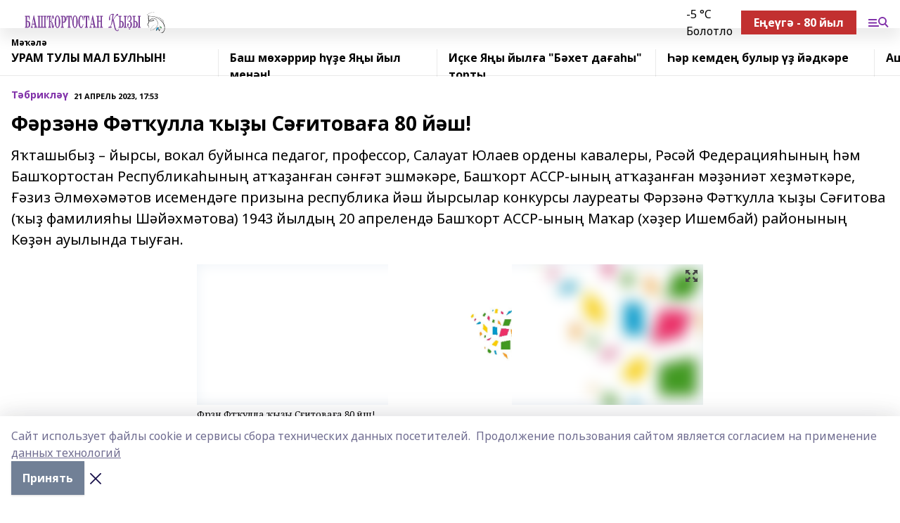

--- FILE ---
content_type: text/html; charset=utf-8
request_url: https://bashkizi.ru/articles/t-brikl-/2023-04-21/f-rz-n-f-t-ulla-y-y-s-itova-a-80-y-sh-3229879
body_size: 29480
content:
<!doctype html>
<html data-n-head-ssr lang="ru" data-n-head="%7B%22lang%22:%7B%22ssr%22:%22ru%22%7D%7D">
  <head >
    <title>Фәрзәнә Фәтҡулла ҡыҙы Сәғитоваға 80 йәш!</title><meta data-n-head="ssr" data-hid="google" name="google" content="notranslate"><meta data-n-head="ssr" data-hid="charset" charset="utf-8"><meta data-n-head="ssr" name="viewport" content="width=1300"><meta data-n-head="ssr" data-hid="og:url" property="og:url" content="https://bashkizi.ru/articles/t-brikl-/2023-04-21/f-rz-n-f-t-ulla-y-y-s-itova-a-80-y-sh-3229879"><meta data-n-head="ssr" data-hid="og:type" property="og:type" content="article"><meta data-n-head="ssr" name="yandex-verification" content="cbf899ecf9f49493"><meta data-n-head="ssr" name="zen-verification" content="AjYbti9doCkoaoRL6053mqRaFWlxfPpTCIyq5R45sCd0pswLAjX8kCZ8LsiSNplw"><meta data-n-head="ssr" name="google-site-verification" content="A_jJ3leNaQn2D5XZSW-wBcGnOwAD38UGZO4VDvM2qq8"><meta data-n-head="ssr" data-hid="og:title" property="og:title" content="Фәрзәнә Фәтҡулла ҡыҙы Сәғитоваға 80 йәш!"><meta data-n-head="ssr" data-hid="og:description" property="og:description" content="Яҡташыбыҙ – йырсы, вокал буйынса педагог, профессор, Салауат Юлаев ордены кавалеры, Рәсәй Федерацияһының һәм Башҡортостан Республикаһының атҡаҙанған сәнғәт эшмәкәре, Башҡорт АССР-ының атҡаҙанған мәҙәниәт хеҙмәткәре, Ғәзиз Әлмөхәмәтов исемендәге призына республика йәш йырсылар конкурсы лауреаты Фәрзәнә Фәтҡулла ҡыҙы Сәғитова (ҡыҙ фамилияһы Шәйәхмәтова) 1943 йылдың 20 апрелендә Башҡорт АССР-ының Маҡар (хәҙер Ишембай) районының Көҙән ауылында тыуған. "><meta data-n-head="ssr" data-hid="description" name="description" content="Яҡташыбыҙ – йырсы, вокал буйынса педагог, профессор, Салауат Юлаев ордены кавалеры, Рәсәй Федерацияһының һәм Башҡортостан Республикаһының атҡаҙанған сәнғәт эшмәкәре, Башҡорт АССР-ының атҡаҙанған мәҙәниәт хеҙмәткәре, Ғәзиз Әлмөхәмәтов исемендәге призына республика йәш йырсылар конкурсы лауреаты Фәрзәнә Фәтҡулла ҡыҙы Сәғитова (ҡыҙ фамилияһы Шәйәхмәтова) 1943 йылдың 20 апрелендә Башҡорт АССР-ының Маҡар (хәҙер Ишембай) районының Көҙән ауылында тыуған. "><meta data-n-head="ssr" data-hid="og:image" property="og:image" content="https://bashkizi.ru/attachments/dbf8ec4516f526fadb29ee096e89880b633d2f90/store/crop/0/0/720/1193/720/1193/0/e9a6e7611d8d1a329be1b8b67e3ea07e7b03ffa4e3ecf17166f19b852293/placeholder.png"><link data-n-head="ssr" rel="icon" href="https://api.bashinform.ru/attachments/a0034d420dcda42f5f1eacda2b91a42d96697405/store/6ea4831166890e3a45f194dca64d1cd257e565dec61f5250b6d7f5cf797c/LogoBK.jpg"><link data-n-head="ssr" rel="canonical" href="https://bashkizi.ru/articles/t-brikl-/2023-04-21/f-rz-n-f-t-ulla-y-y-s-itova-a-80-y-sh-3229879"><link data-n-head="ssr" rel="preconnect" href="https://fonts.googleapis.com"><link data-n-head="ssr" rel="stylesheet" href="/fonts/noto-sans/index.css"><link data-n-head="ssr" rel="stylesheet" href="https://fonts.googleapis.com/css2?family=Noto+Serif:wght@400;700&amp;display=swap"><link data-n-head="ssr" rel="stylesheet" href="https://fonts.googleapis.com/css2?family=Inter:wght@400;600;700;900&amp;display=swap"><link data-n-head="ssr" rel="stylesheet" href="https://fonts.googleapis.com/css2?family=Montserrat:wght@400;700&amp;display=swap"><link data-n-head="ssr" rel="stylesheet" href="https://fonts.googleapis.com/css2?family=Pacifico&amp;display=swap"><style data-n-head="ssr">:root { --active-color: #8030a9; }</style><script data-n-head="ssr" src="https://yastatic.net/pcode/adfox/loader.js" crossorigin="anonymous"></script><script data-n-head="ssr" src="https://vk.com/js/api/openapi.js" async></script><script data-n-head="ssr" src="https://widget.sparrow.ru/js/embed.js" async></script><script data-n-head="ssr" src="https://yandex.ru/ads/system/header-bidding.js" async></script><script data-n-head="ssr" src="https://ads.digitalcaramel.com/js/bashinform.ru.js" type="text/javascript"></script><script data-n-head="ssr">window.yaContextCb = window.yaContextCb || []</script><script data-n-head="ssr" src="https://yandex.ru/ads/system/context.js" async></script><script data-n-head="ssr" type="application/ld+json">{
            "@context": "https://schema.org",
            "@type": "NewsArticle",
            "mainEntityOfPage": {
              "@type": "WebPage",
              "@id": "https://bashkizi.ru/articles/t-brikl-/2023-04-21/f-rz-n-f-t-ulla-y-y-s-itova-a-80-y-sh-3229879"
            },
            "headline" : "Фәрзәнә Фәтҡулла ҡыҙы Сәғитоваға 80 йәш!",
            "image": [
              "https://bashkizi.ru/attachments/dbf8ec4516f526fadb29ee096e89880b633d2f90/store/crop/0/0/720/1193/720/1193/0/e9a6e7611d8d1a329be1b8b67e3ea07e7b03ffa4e3ecf17166f19b852293/placeholder.png"
            ],
            "datePublished": "2023-04-21T17:53:06.000+05:00",
            "author": [{"@type":"Person","name":""}],
            "publisher": {
              "@type": "Organization",
              "name": "Башҡортостан ҡыҙы",
              "logo": {
                "@type": "ImageObject",
                "url": "https://api.bashinform.ru/attachments/09d905221c41fa950cc75555c77fd5319ce9811d/store/db22a1fe3be541da601bcd7404349d7ba5bd072915451f0247d74317d712/Bashkortostan_kyzy+logo.svg"
              }
            },
            "description": "Яҡташыбыҙ – йырсы, вокал буйынса педагог, профессор, Салауат Юлаев ордены кавалеры, Рәсәй Федерацияһының һәм Башҡортостан Республикаһының атҡаҙанған сәнғәт эшмәкәре, Башҡорт АССР-ының атҡаҙанған мәҙәниәт хеҙмәткәре, Ғәзиз Әлмөхәмәтов исемендәге призына республика йәш йырсылар конкурсы лауреаты Фәрзәнә Фәтҡулла ҡыҙы Сәғитова (ҡыҙ фамилияһы Шәйәхмәтова) 1943 йылдың 20 апрелендә Башҡорт АССР-ының Маҡар (хәҙер Ишембай) районының Көҙән ауылында тыуған. "
          }</script><link rel="preload" href="/_nuxt/5983590.js" as="script"><link rel="preload" href="/_nuxt/622ad3e.js" as="script"><link rel="preload" href="/_nuxt/2d6589f.js" as="script"><link rel="preload" href="/_nuxt/f66edd5.js" as="script"><link rel="preload" href="/_nuxt/4d6fd91.js" as="script"><link rel="preload" href="/_nuxt/188fbe9.js" as="script"><link rel="preload" href="/_nuxt/efb71f6.js" as="script"><link rel="preload" href="/_nuxt/9080912.js" as="script"><link rel="preload" href="/_nuxt/634622f.js" as="script"><link rel="preload" href="/_nuxt/5f85f4d.js" as="script"><link rel="preload" href="/_nuxt/4f0f25c.js" as="script"><link rel="preload" href="/_nuxt/71b5a4e.js" as="script"><style data-vue-ssr-id="02097838:0 0211d3d2:0 7e56e4e3:0 78c231fa:0 2b202313:0 3ba5510c:0 7deb7420:0 7501b878:0 67a80222:0 01f9c408:0 f11faff8:0 01b9542b:0 74a8f3db:0 fd82e6f0:0 69552a97:0 2bc4b7f8:0 77d4baa4:0 6f94af7f:0 0a7c8cf7:0 67baf181:0 a473ccf0:0 b642833a:0 b23a0b6c:0 3eb3f9ae:0 0684d134:0 7eba589d:0 44e53ad8:0 d15e8f64:0">.fade-enter,.fade-leave-to{opacity:0}.fade-enter-active,.fade-leave-active{transition:opacity .2s ease}.fade-up-enter-active,.fade-up-leave-active{transition:all .35s}.fade-up-enter,.fade-up-leave-to{opacity:0;transform:translateY(-20px)}.rubric-date{display:flex;align-items:flex-end;margin-bottom:1rem}.cm-rubric{font-weight:700;font-size:14px;margin-right:.5rem;color:var(--active-color)}.cm-date{font-size:11px;text-transform:uppercase;font-weight:700}.cm-story{font-weight:700;font-size:14px;margin-left:.5rem;margin-right:.5rem;color:var(--active-color)}.serif-text{font-family:Noto Serif,serif;line-height:1.65;font-size:17px}.bg-img{background-size:cover;background-position:50%;height:0;position:relative;background-color:#e2e2e2;padding-bottom:56%;>img{position:absolute;left:0;top:0;width:100%;height:100%;-o-object-fit:cover;object-fit:cover;-o-object-position:center;object-position:center}}.btn{--text-opacity:1;color:#fff;color:rgba(255,255,255,var(--text-opacity));text-align:center;padding-top:1.5rem;padding-bottom:1.5rem;font-weight:700;cursor:pointer;margin-top:2rem;border-radius:8px;font-size:20px;background:var(--active-color)}.checkbox{border-radius:.5rem;border-width:1px;margin-right:1.25rem;cursor:pointer;border-color:#e9e9eb;width:32px;height:32px}.checkbox.__active{background:var(--active-color) 50% no-repeat url([data-uri]);border-color:var(--active-color)}.h1{margin-top:1rem;margin-bottom:1.5rem;font-weight:700;line-height:1.07;font-size:32px}.all-matters{text-align:center;cursor:pointer;padding-top:1.5rem;padding-bottom:1.5rem;font-weight:700;margin-bottom:2rem;border-radius:8px;background:#f5f5f5;font-size:20px}.all-matters.__small{padding-top:.75rem;padding-bottom:.75rem;margin-top:1.5rem;font-size:14px;border-radius:4px}[data-desktop]{.rubric-date{margin-bottom:1.25rem}.h1{font-size:46px;margin-top:1.5rem;margin-bottom:1.5rem}section.cols{display:grid;margin-left:58px;grid-gap:16px;grid-template-columns:816px 42px 300px}section.list-cols{display:grid;grid-gap:40px;grid-template-columns:1fr 300px}.matter-grid{display:flex;flex-wrap:wrap;margin-right:-16px}.top-sticky{position:-webkit-sticky;position:sticky;top:48px}.top-sticky.local{top:56px}.top-sticky.ig{top:86px}.top-sticky-matter{position:-webkit-sticky;position:sticky;z-index:1;top:102px}.top-sticky-matter.local{top:110px}.top-sticky-matter.ig{top:140px}}.search-form{display:flex;border-bottom-width:1px;--border-opacity:1;border-color:#fff;border-color:rgba(255,255,255,var(--border-opacity));padding-bottom:.75rem;justify-content:space-between;align-items:center;--text-opacity:1;color:#fff;color:rgba(255,255,255,var(--text-opacity));.reset{cursor:pointer;opacity:.5;display:block}input{background-color:transparent;border-style:none;--text-opacity:1;color:#fff;color:rgba(255,255,255,var(--text-opacity));outline:2px solid transparent;outline-offset:2px;width:66.666667%;font-size:20px}input::-moz-placeholder{color:hsla(0,0%,100%,.18824)}input:-ms-input-placeholder{color:hsla(0,0%,100%,.18824)}input::placeholder{color:hsla(0,0%,100%,.18824)}}[data-desktop] .search-form{width:820px;button{border-radius:.25rem;font-weight:700;padding:.5rem 1.5rem;cursor:pointer;--text-opacity:1;color:#fff;color:rgba(255,255,255,var(--text-opacity));font-size:22px;background:var(--active-color)}input{font-size:28px}.reset{margin-right:2rem;margin-left:auto}}html.locked{overflow:hidden}html{body{letter-spacing:-.03em;font-family:Noto Sans,sans-serif;line-height:1.19;font-size:14px}ol,ul{margin-left:2rem;margin-bottom:1rem;li{margin-bottom:.5rem}}ol{list-style-type:decimal}ul{list-style-type:disc}a{cursor:pointer;color:inherit}iframe,img,object,video{max-width:100%}}.container{padding-left:16px;padding-right:16px}[data-desktop]{min-width:1250px;.container{margin-left:auto;margin-right:auto;padding-left:0;padding-right:0;width:1250px}}
/*! normalize.css v8.0.1 | MIT License | github.com/necolas/normalize.css */html{line-height:1.15;-webkit-text-size-adjust:100%}body{margin:0}main{display:block}h1{font-size:2em;margin:.67em 0}hr{box-sizing:content-box;height:0;overflow:visible}pre{font-family:monospace,monospace;font-size:1em}a{background-color:transparent}abbr[title]{border-bottom:none;text-decoration:underline;-webkit-text-decoration:underline dotted;text-decoration:underline dotted}b,strong{font-weight:bolder}code,kbd,samp{font-family:monospace,monospace;font-size:1em}small{font-size:80%}sub,sup{font-size:75%;line-height:0;position:relative;vertical-align:baseline}sub{bottom:-.25em}sup{top:-.5em}img{border-style:none}button,input,optgroup,select,textarea{font-family:inherit;font-size:100%;line-height:1.15;margin:0}button,input{overflow:visible}button,select{text-transform:none}[type=button],[type=reset],[type=submit],button{-webkit-appearance:button}[type=button]::-moz-focus-inner,[type=reset]::-moz-focus-inner,[type=submit]::-moz-focus-inner,button::-moz-focus-inner{border-style:none;padding:0}[type=button]:-moz-focusring,[type=reset]:-moz-focusring,[type=submit]:-moz-focusring,button:-moz-focusring{outline:1px dotted ButtonText}fieldset{padding:.35em .75em .625em}legend{box-sizing:border-box;color:inherit;display:table;max-width:100%;padding:0;white-space:normal}progress{vertical-align:baseline}textarea{overflow:auto}[type=checkbox],[type=radio]{box-sizing:border-box;padding:0}[type=number]::-webkit-inner-spin-button,[type=number]::-webkit-outer-spin-button{height:auto}[type=search]{-webkit-appearance:textfield;outline-offset:-2px}[type=search]::-webkit-search-decoration{-webkit-appearance:none}::-webkit-file-upload-button{-webkit-appearance:button;font:inherit}details{display:block}summary{display:list-item}[hidden],template{display:none}blockquote,dd,dl,figure,h1,h2,h3,h4,h5,h6,hr,p,pre{margin:0}button{background-color:transparent;background-image:none}button:focus{outline:1px dotted;outline:5px auto -webkit-focus-ring-color}fieldset,ol,ul{margin:0;padding:0}ol,ul{list-style:none}html{font-family:Noto Sans,sans-serif;line-height:1.5}*,:after,:before{box-sizing:border-box;border:0 solid #e2e8f0}hr{border-top-width:1px}img{border-style:solid}textarea{resize:vertical}input::-moz-placeholder,textarea::-moz-placeholder{color:#a0aec0}input:-ms-input-placeholder,textarea:-ms-input-placeholder{color:#a0aec0}input::placeholder,textarea::placeholder{color:#a0aec0}[role=button],button{cursor:pointer}table{border-collapse:collapse}h1,h2,h3,h4,h5,h6{font-size:inherit;font-weight:inherit}a{color:inherit;text-decoration:inherit}button,input,optgroup,select,textarea{padding:0;line-height:inherit;color:inherit}code,kbd,pre,samp{font-family:Menlo,Monaco,Consolas,"Liberation Mono","Courier New",monospace}audio,canvas,embed,iframe,img,object,svg,video{display:block;vertical-align:middle}img,video{max-width:100%;height:auto}.appearance-none{-webkit-appearance:none;-moz-appearance:none;appearance:none}.bg-transparent{background-color:transparent}.bg-black{--bg-opacity:1;background-color:#000;background-color:rgba(0,0,0,var(--bg-opacity))}.bg-white{--bg-opacity:1;background-color:#fff;background-color:rgba(255,255,255,var(--bg-opacity))}.bg-gray-200{--bg-opacity:1;background-color:#edf2f7;background-color:rgba(237,242,247,var(--bg-opacity))}.bg-center{background-position:50%}.bg-top{background-position:top}.bg-no-repeat{background-repeat:no-repeat}.bg-cover{background-size:cover}.bg-contain{background-size:contain}.border-collapse{border-collapse:collapse}.border-black{--border-opacity:1;border-color:#000;border-color:rgba(0,0,0,var(--border-opacity))}.border-blue-400{--border-opacity:1;border-color:#63b3ed;border-color:rgba(99,179,237,var(--border-opacity))}.rounded{border-radius:.25rem}.rounded-lg{border-radius:.5rem}.rounded-full{border-radius:9999px}.border-none{border-style:none}.border-2{border-width:2px}.border-4{border-width:4px}.border{border-width:1px}.border-t-0{border-top-width:0}.border-t{border-top-width:1px}.border-b{border-bottom-width:1px}.cursor-pointer{cursor:pointer}.block{display:block}.inline-block{display:inline-block}.flex{display:flex}.table{display:table}.grid{display:grid}.hidden{display:none}.flex-col{flex-direction:column}.flex-wrap{flex-wrap:wrap}.flex-no-wrap{flex-wrap:nowrap}.items-center{align-items:center}.justify-center{justify-content:center}.justify-between{justify-content:space-between}.flex-grow-0{flex-grow:0}.flex-shrink-0{flex-shrink:0}.order-first{order:-9999}.order-last{order:9999}.font-sans{font-family:Noto Sans,sans-serif}.font-serif{font-family:Noto Serif,serif}.font-medium{font-weight:500}.font-semibold{font-weight:600}.font-bold{font-weight:700}.h-6{height:1.5rem}.h-12{height:3rem}.h-auto{height:auto}.h-full{height:100%}.text-xs{font-size:11px}.text-sm{font-size:12px}.text-base{font-size:14px}.text-lg{font-size:16px}.text-xl{font-size:18px}.text-2xl{font-size:21px}.text-3xl{font-size:30px}.text-4xl{font-size:46px}.leading-6{line-height:1.5rem}.leading-none{line-height:1}.leading-tight{line-height:1.07}.leading-snug{line-height:1.125}.m-0{margin:0}.my-0{margin-top:0;margin-bottom:0}.mx-0{margin-left:0;margin-right:0}.mx-2{margin-left:.5rem;margin-right:.5rem}.my-4{margin-top:1rem;margin-bottom:1rem}.mx-4{margin-left:1rem;margin-right:1rem}.my-5{margin-top:1.25rem;margin-bottom:1.25rem}.mx-5{margin-left:1.25rem;margin-right:1.25rem}.my-6{margin-top:1.5rem;margin-bottom:1.5rem}.my-8{margin-top:2rem;margin-bottom:2rem}.mx-auto{margin-left:auto;margin-right:auto}.-mx-3{margin-left:-.75rem;margin-right:-.75rem}.-my-4{margin-top:-1rem;margin-bottom:-1rem}.mt-0{margin-top:0}.mr-0{margin-right:0}.mb-0{margin-bottom:0}.ml-0{margin-left:0}.mt-1{margin-top:.25rem}.mr-1{margin-right:.25rem}.mb-1{margin-bottom:.25rem}.ml-1{margin-left:.25rem}.mt-2{margin-top:.5rem}.mr-2{margin-right:.5rem}.mb-2{margin-bottom:.5rem}.ml-2{margin-left:.5rem}.mt-3{margin-top:.75rem}.mr-3{margin-right:.75rem}.mb-3{margin-bottom:.75rem}.mt-4{margin-top:1rem}.mr-4{margin-right:1rem}.mb-4{margin-bottom:1rem}.ml-4{margin-left:1rem}.mt-5{margin-top:1.25rem}.mr-5{margin-right:1.25rem}.mb-5{margin-bottom:1.25rem}.mt-6{margin-top:1.5rem}.mr-6{margin-right:1.5rem}.mb-6{margin-bottom:1.5rem}.mt-8{margin-top:2rem}.mr-8{margin-right:2rem}.mb-8{margin-bottom:2rem}.ml-8{margin-left:2rem}.mt-10{margin-top:2.5rem}.ml-10{margin-left:2.5rem}.mt-12{margin-top:3rem}.mb-12{margin-bottom:3rem}.mt-16{margin-top:4rem}.mb-16{margin-bottom:4rem}.mr-20{margin-right:5rem}.mr-auto{margin-right:auto}.ml-auto{margin-left:auto}.-mt-2{margin-top:-.5rem}.max-w-none{max-width:none}.max-w-full{max-width:100%}.object-contain{-o-object-fit:contain;object-fit:contain}.object-cover{-o-object-fit:cover;object-fit:cover}.object-center{-o-object-position:center;object-position:center}.opacity-0{opacity:0}.opacity-50{opacity:.5}.outline-none{outline:2px solid transparent;outline-offset:2px}.overflow-auto{overflow:auto}.overflow-hidden{overflow:hidden}.overflow-visible{overflow:visible}.p-0{padding:0}.p-2{padding:.5rem}.p-3{padding:.75rem}.p-4{padding:1rem}.p-8{padding:2rem}.px-0{padding-left:0;padding-right:0}.py-1{padding-top:.25rem;padding-bottom:.25rem}.px-1{padding-left:.25rem;padding-right:.25rem}.py-2{padding-top:.5rem;padding-bottom:.5rem}.px-2{padding-left:.5rem;padding-right:.5rem}.py-3{padding-top:.75rem;padding-bottom:.75rem}.px-3{padding-left:.75rem;padding-right:.75rem}.py-4{padding-top:1rem;padding-bottom:1rem}.px-4{padding-left:1rem;padding-right:1rem}.px-5{padding-left:1.25rem;padding-right:1.25rem}.px-6{padding-left:1.5rem;padding-right:1.5rem}.py-8{padding-top:2rem;padding-bottom:2rem}.py-10{padding-top:2.5rem;padding-bottom:2.5rem}.pt-0{padding-top:0}.pr-0{padding-right:0}.pb-0{padding-bottom:0}.pt-1{padding-top:.25rem}.pt-2{padding-top:.5rem}.pb-2{padding-bottom:.5rem}.pl-2{padding-left:.5rem}.pt-3{padding-top:.75rem}.pb-3{padding-bottom:.75rem}.pt-4{padding-top:1rem}.pr-4{padding-right:1rem}.pb-4{padding-bottom:1rem}.pl-4{padding-left:1rem}.pt-5{padding-top:1.25rem}.pr-5{padding-right:1.25rem}.pb-5{padding-bottom:1.25rem}.pl-5{padding-left:1.25rem}.pt-6{padding-top:1.5rem}.pb-6{padding-bottom:1.5rem}.pl-6{padding-left:1.5rem}.pt-8{padding-top:2rem}.pb-8{padding-bottom:2rem}.pr-10{padding-right:2.5rem}.pb-12{padding-bottom:3rem}.pl-12{padding-left:3rem}.pb-16{padding-bottom:4rem}.pointer-events-none{pointer-events:none}.fixed{position:fixed}.absolute{position:absolute}.relative{position:relative}.sticky{position:-webkit-sticky;position:sticky}.top-0{top:0}.right-0{right:0}.bottom-0{bottom:0}.left-0{left:0}.left-auto{left:auto}.shadow{box-shadow:0 1px 3px 0 rgba(0,0,0,.1),0 1px 2px 0 rgba(0,0,0,.06)}.shadow-none{box-shadow:none}.text-center{text-align:center}.text-right{text-align:right}.text-transparent{color:transparent}.text-black{--text-opacity:1;color:#000;color:rgba(0,0,0,var(--text-opacity))}.text-white{--text-opacity:1;color:#fff;color:rgba(255,255,255,var(--text-opacity))}.text-gray-600{--text-opacity:1;color:#718096;color:rgba(113,128,150,var(--text-opacity))}.text-gray-700{--text-opacity:1;color:#4a5568;color:rgba(74,85,104,var(--text-opacity))}.uppercase{text-transform:uppercase}.underline{text-decoration:underline}.tracking-tight{letter-spacing:-.05em}.select-none{-webkit-user-select:none;-moz-user-select:none;-ms-user-select:none;user-select:none}.select-all{-webkit-user-select:all;-moz-user-select:all;-ms-user-select:all;user-select:all}.visible{visibility:visible}.invisible{visibility:hidden}.whitespace-no-wrap{white-space:nowrap}.w-auto{width:auto}.w-1\/3{width:33.333333%}.w-full{width:100%}.z-20{z-index:20}.z-50{z-index:50}.gap-1{grid-gap:.25rem;gap:.25rem}.gap-2{grid-gap:.5rem;gap:.5rem}.gap-3{grid-gap:.75rem;gap:.75rem}.gap-4{grid-gap:1rem;gap:1rem}.gap-5{grid-gap:1.25rem;gap:1.25rem}.gap-6{grid-gap:1.5rem;gap:1.5rem}.gap-8{grid-gap:2rem;gap:2rem}.gap-10{grid-gap:2.5rem;gap:2.5rem}.grid-cols-1{grid-template-columns:repeat(1,minmax(0,1fr))}.grid-cols-2{grid-template-columns:repeat(2,minmax(0,1fr))}.grid-cols-3{grid-template-columns:repeat(3,minmax(0,1fr))}.grid-cols-4{grid-template-columns:repeat(4,minmax(0,1fr))}.grid-cols-5{grid-template-columns:repeat(5,minmax(0,1fr))}.transform{--transform-translate-x:0;--transform-translate-y:0;--transform-rotate:0;--transform-skew-x:0;--transform-skew-y:0;--transform-scale-x:1;--transform-scale-y:1;transform:translateX(var(--transform-translate-x)) translateY(var(--transform-translate-y)) rotate(var(--transform-rotate)) skewX(var(--transform-skew-x)) skewY(var(--transform-skew-y)) scaleX(var(--transform-scale-x)) scaleY(var(--transform-scale-y))}.transition-all{transition-property:all}.transition{transition-property:background-color,border-color,color,fill,stroke,opacity,box-shadow,transform}@-webkit-keyframes spin{to{transform:rotate(1turn)}}@keyframes spin{to{transform:rotate(1turn)}}@-webkit-keyframes ping{75%,to{transform:scale(2);opacity:0}}@keyframes ping{75%,to{transform:scale(2);opacity:0}}@-webkit-keyframes pulse{50%{opacity:.5}}@keyframes pulse{50%{opacity:.5}}@-webkit-keyframes bounce{0%,to{transform:translateY(-25%);-webkit-animation-timing-function:cubic-bezier(.8,0,1,1);animation-timing-function:cubic-bezier(.8,0,1,1)}50%{transform:none;-webkit-animation-timing-function:cubic-bezier(0,0,.2,1);animation-timing-function:cubic-bezier(0,0,.2,1)}}@keyframes bounce{0%,to{transform:translateY(-25%);-webkit-animation-timing-function:cubic-bezier(.8,0,1,1);animation-timing-function:cubic-bezier(.8,0,1,1)}50%{transform:none;-webkit-animation-timing-function:cubic-bezier(0,0,.2,1);animation-timing-function:cubic-bezier(0,0,.2,1)}}
.nuxt-progress{position:fixed;top:0;left:0;right:0;height:2px;width:0;opacity:1;transition:width .1s,opacity .4s;background-color:var(--active-color);z-index:999999}.nuxt-progress.nuxt-progress-notransition{transition:none}.nuxt-progress-failed{background-color:red}
.page_1iNBq{position:relative;min-height:65vh}[data-desktop]{.topBanner_Im5IM{margin-left:auto;margin-right:auto;width:1256px}}
.bnr_2VvRX{margin-left:auto;margin-right:auto;width:300px}.bnr_2VvRX:not(:empty){margin-bottom:1rem}.bnrContainer_1ho9N.mb-0 .bnr_2VvRX{margin-bottom:0}[data-desktop]{.bnr_2VvRX{width:auto;margin-left:0;margin-right:0}}
.topline-container[data-v-7682f57c]{position:-webkit-sticky;position:sticky;top:0;z-index:10}.bottom-menu[data-v-7682f57c]{--bg-opacity:1;background-color:#fff;background-color:rgba(255,255,255,var(--bg-opacity));height:45px;box-shadow:0 15px 20px rgba(0,0,0,.08)}.bottom-menu.__dark[data-v-7682f57c]{--bg-opacity:1;background-color:#000;background-color:rgba(0,0,0,var(--bg-opacity));.bottom-menu-link{--text-opacity:1;color:#fff;color:rgba(255,255,255,var(--text-opacity))}.bottom-menu-link:hover{color:var(--active-color)}}.bottom-menu-links[data-v-7682f57c]{display:flex;overflow:auto;grid-gap:1rem;gap:1rem;padding-top:1rem;padding-bottom:1rem;scrollbar-width:none}.bottom-menu-links[data-v-7682f57c]::-webkit-scrollbar{display:none}.bottom-menu-link[data-v-7682f57c]{white-space:nowrap;font-weight:700}.bottom-menu-link[data-v-7682f57c]:hover{color:var(--active-color)}
.topline_KUXuM{--bg-opacity:1;background-color:#fff;background-color:rgba(255,255,255,var(--bg-opacity));padding-top:.5rem;padding-bottom:.5rem;position:relative;box-shadow:0 15px 20px rgba(0,0,0,.08);height:40px;z-index:1}.topline_KUXuM.__dark_3HDH5{--bg-opacity:1;background-color:#000;background-color:rgba(0,0,0,var(--bg-opacity))}[data-desktop]{.topline_KUXuM{height:50px}}
.container_3LUUG{display:flex;align-items:center;justify-content:space-between}.container_3LUUG.__dark_AMgBk{.logo_1geVj{--text-opacity:1;color:#fff;color:rgba(255,255,255,var(--text-opacity))}.menu-trigger_2_P72{--bg-opacity:1;background-color:#fff;background-color:rgba(255,255,255,var(--bg-opacity))}.lang_107ai,.topline-item_1BCyx{--text-opacity:1;color:#fff;color:rgba(255,255,255,var(--text-opacity))}.lang_107ai{background-image:url([data-uri])}}.lang_107ai{margin-left:auto;margin-right:1.25rem;padding-right:1rem;padding-left:.5rem;cursor:pointer;display:flex;align-items:center;font-weight:700;-webkit-appearance:none;-moz-appearance:none;appearance:none;outline:2px solid transparent;outline-offset:2px;text-transform:uppercase;background:no-repeat url([data-uri]) calc(100% - 3px) 50%}.logo-img_9ttWw{max-height:30px}.logo-text_Gwlnp{white-space:nowrap;font-family:Pacifico,serif;font-size:24px;line-height:.9;color:var(--active-color)}.menu-trigger_2_P72{cursor:pointer;width:30px;height:24px;background:var(--active-color);-webkit-mask:no-repeat url(/_nuxt/img/menu.cffb7c4.svg) center;mask:no-repeat url(/_nuxt/img/menu.cffb7c4.svg) center}.menu-trigger_2_P72.__cross_3NUSb{-webkit-mask-image:url([data-uri]);mask-image:url([data-uri])}.topline-item_1BCyx{font-weight:700;line-height:1;margin-right:16px}.topline-item_1BCyx,.topline-item_1BCyx.blue_1SDgs,.topline-item_1BCyx.red_1EmKm{--text-opacity:1;color:#fff;color:rgba(255,255,255,var(--text-opacity))}.topline-item_1BCyx.blue_1SDgs,.topline-item_1BCyx.red_1EmKm{padding:9px 18px;background:#8bb1d4}.topline-item_1BCyx.red_1EmKm{background:#c23030}.topline-item_1BCyx.default_3xuLv{font-size:12px;color:var(--active-color);max-width:100px}[data-desktop]{.logo-img_9ttWw{max-height:40px}.logo-text_Gwlnp{position:relative;top:-3px;font-size:36px}.slogan-desktop_2LraR{font-size:11px;margin-left:2.5rem;font-weight:700;text-transform:uppercase;color:#5e6a70}.lang_107ai{margin-left:0}}
.weather[data-v-f75b9a02]{display:flex;align-items:center;.icon{border-radius:9999px;margin-right:.5rem;background:var(--active-color) no-repeat 50%/11px;width:18px;height:18px}.clear{background-image:url(/_nuxt/img/clear.504a39c.svg)}.clouds{background-image:url(/_nuxt/img/clouds.35bb1b1.svg)}.few_clouds{background-image:url(/_nuxt/img/few_clouds.849e8ce.svg)}.rain{background-image:url(/_nuxt/img/rain.fa221cc.svg)}.snow{background-image:url(/_nuxt/img/snow.3971728.svg)}.thunderstorm_w_rain{background-image:url(/_nuxt/img/thunderstorm_w_rain.f4f5bf2.svg)}.thunderstorm{background-image:url(/_nuxt/img/thunderstorm.bbf00c1.svg)}.text{font-size:12px;font-weight:700;line-height:1;color:rgba(0,0,0,.9)}}.__dark.weather .text[data-v-f75b9a02]{--text-opacity:1;color:#fff;color:rgba(255,255,255,var(--text-opacity))}
.block_35WEi{position:-webkit-sticky;position:sticky;left:0;width:100%;padding-top:.75rem;padding-bottom:.75rem;--bg-opacity:1;background-color:#fff;background-color:rgba(255,255,255,var(--bg-opacity));--text-opacity:1;color:#000;color:rgba(0,0,0,var(--text-opacity));height:68px;z-index:8;border-bottom:1px solid rgba(0,0,0,.08235)}.block_35WEi.invisible_3bwn4{visibility:hidden}.block_35WEi.local_2u9p8,.block_35WEi.local_ext_2mSQw{top:40px}.block_35WEi.local_2u9p8.has_bottom_items_u0rcZ,.block_35WEi.local_ext_2mSQw.has_bottom_items_u0rcZ{top:85px}.block_35WEi.ig_3ld7e{top:50px}.block_35WEi.ig_3ld7e.has_bottom_items_u0rcZ{top:95px}.block_35WEi.bi_3BhQ1,.block_35WEi.bi_ext_1Yp6j{top:49px}.block_35WEi.bi_3BhQ1.has_bottom_items_u0rcZ,.block_35WEi.bi_ext_1Yp6j.has_bottom_items_u0rcZ{top:94px}.block_35WEi.red_wPGsU{background:#fdf3f3;.blockTitle_1BF2P{color:#d65a47}}.block_35WEi.blue_2AJX7{background:#e6ecf2;.blockTitle_1BF2P{color:#8bb1d4}}.block_35WEi{.loading_1RKbb{height:1.5rem;margin:0 auto}}.blockTitle_1BF2P{font-weight:700;font-size:12px;margin-bottom:.25rem;display:inline-block;overflow:hidden;max-height:1.2em;display:-webkit-box;-webkit-line-clamp:1;-webkit-box-orient:vertical;text-overflow:ellipsis}.items_2XU71{display:flex;overflow:auto;margin-left:-16px;margin-right:-16px;padding-left:16px;padding-right:16px}.items_2XU71::-webkit-scrollbar{display:none}.item_KFfAv{flex-shrink:0;flex-grow:0;padding-right:1rem;margin-right:1rem;font-weight:700;overflow:hidden;width:295px;max-height:2.4em;border-right:1px solid rgba(0,0,0,.08235);display:-webkit-box;-webkit-line-clamp:2;-webkit-box-orient:vertical;text-overflow:ellipsis}.item_KFfAv:hover{opacity:.75}[data-desktop]{.block_35WEi{height:54px}.block_35WEi.local_2u9p8,.block_35WEi.local_ext_2mSQw{top:50px}.block_35WEi.local_2u9p8.has_bottom_items_u0rcZ,.block_35WEi.local_ext_2mSQw.has_bottom_items_u0rcZ{top:95px}.block_35WEi.ig_3ld7e{top:80px}.block_35WEi.ig_3ld7e.has_bottom_items_u0rcZ{top:125px}.block_35WEi.bi_3BhQ1,.block_35WEi.bi_ext_1Yp6j{top:42px}.block_35WEi.bi_3BhQ1.has_bottom_items_u0rcZ,.block_35WEi.bi_ext_1Yp6j.has_bottom_items_u0rcZ{top:87px}.block_35WEi.image_3yONs{.prev_1cQoq{background-image:url([data-uri])}.next_827zB{background-image:url([data-uri])}}.wrapper_TrcU4{display:grid;grid-template-columns:240px calc(100% - 320px)}.next_827zB,.prev_1cQoq{position:absolute;cursor:pointer;width:24px;height:24px;top:4px;left:210px;background:url([data-uri])}.next_827zB{left:auto;right:15px;background:url([data-uri])}.blockTitle_1BF2P{font-size:18px;padding-right:2.5rem;margin-right:0;max-height:2.4em;-webkit-line-clamp:2}.items_2XU71{margin-left:0;padding-left:0;-ms-scroll-snap-type:x mandatory;scroll-snap-type:x mandatory;scroll-behavior:smooth;scrollbar-width:none}.item_KFfAv,.items_2XU71{margin-right:0;padding-right:0}.item_KFfAv{padding-left:1.25rem;scroll-snap-align:start;width:310px;border-left:1px solid rgba(0,0,0,.08235);border-right:none}}
@-webkit-keyframes rotate-data-v-8cdd8c10{0%{transform:rotate(0)}to{transform:rotate(1turn)}}@keyframes rotate-data-v-8cdd8c10{0%{transform:rotate(0)}to{transform:rotate(1turn)}}.component[data-v-8cdd8c10]{height:3rem;margin-top:1.5rem;margin-bottom:1.5rem;display:flex;justify-content:center;align-items:center;span{height:100%;width:4rem;background:no-repeat url(/_nuxt/img/loading.dd38236.svg) 50%/contain;-webkit-animation:rotate-data-v-8cdd8c10 .8s infinite;animation:rotate-data-v-8cdd8c10 .8s infinite}}
.promo_ZrQsB{text-align:center;display:block;--text-opacity:1;color:#fff;color:rgba(255,255,255,var(--text-opacity));font-weight:500;font-size:16px;line-height:1;position:relative;z-index:1;background:#d65a47;padding:6px 20px}[data-desktop]{.promo_ZrQsB{margin-left:auto;margin-right:auto;font-size:18px;padding:12px 40px}}
.feedTriggerMobile_1uP3h{text-align:center;width:100%;left:0;bottom:0;padding:1rem;color:#000;color:rgba(0,0,0,var(--text-opacity));background:#e7e7e7;filter:drop-shadow(0 -10px 30px rgba(0,0,0,.4))}.feedTriggerMobile_1uP3h,[data-desktop] .feedTriggerDesktop_eR1zC{position:fixed;font-weight:700;--text-opacity:1;z-index:8}[data-desktop] .feedTriggerDesktop_eR1zC{color:#fff;color:rgba(255,255,255,var(--text-opacity));cursor:pointer;padding:1rem 1rem 1rem 1.5rem;display:flex;align-items:center;justify-content:space-between;width:auto;font-size:28px;right:20px;bottom:20px;line-height:.85;background:var(--active-color);.new_36fkO{--bg-opacity:1;background-color:#fff;background-color:rgba(255,255,255,var(--bg-opacity));font-size:18px;padding:.25rem .5rem;margin-left:1rem;color:var(--active-color)}}
.noindex_1PbKm{display:block}[data-desktop]{.rubricDate_XPC5P{margin-left:58px}.noindex_1PbKm,.pollContainer_25rgc{margin-left:40px}.noindex_1PbKm{width:700px}}
.h1_fQcc_{margin-top:0;margin-bottom:1rem;font-size:28px}.bigLead_37UJd{margin-bottom:1.25rem;font-size:20px}[data-desktop]{.h1_fQcc_{margin-bottom:1.25rem;margin-top:0;font-size:40px}.bigLead_37UJd{font-size:21px;margin-bottom:2rem}.smallLead_3mYo6{font-size:21px;font-weight:500}.leadImg_n0Xok{display:grid;grid-gap:2rem;gap:2rem;margin-bottom:2rem;grid-template-columns:repeat(2,minmax(0,1fr));margin-left:40px;width:700px}}
.partner[data-v-73e20f19]{margin-top:1rem;margin-bottom:1rem;color:rgba(0,0,0,.31373)}
.blurImgContainer_3_532{position:relative;overflow:hidden;--bg-opacity:1;background-color:#edf2f7;background-color:rgba(237,242,247,var(--bg-opacity));background-position:50%;background-repeat:no-repeat;display:flex;align-items:center;justify-content:center;aspect-ratio:16/9;background-image:url(/img/loading.svg)}.blurImgBlur_2fI8T{background-position:50%;background-size:cover;filter:blur(10px)}.blurImgBlur_2fI8T,.blurImgImg_ZaMSE{position:absolute;left:0;top:0;width:100%;height:100%}.blurImgImg_ZaMSE{-o-object-fit:contain;object-fit:contain;-o-object-position:center;object-position:center}.play_hPlPQ{background-size:contain;background-position:50%;background-repeat:no-repeat;position:relative;z-index:1;width:18%;min-width:30px;max-width:80px;aspect-ratio:1/1;background-image:url([data-uri])}[data-desktop]{.play_hPlPQ{min-width:35px}}
.fs-icon[data-v-2dcb0dcc]{position:absolute;cursor:pointer;right:0;top:0;transition-property:background-color,border-color,color,fill,stroke,opacity,box-shadow,transform;transition-duration:.3s;width:25px;height:25px;background:url(/_nuxt/img/fs.32f317e.svg) 0 100% no-repeat}
.photoText_slx0c{padding-top:.25rem;font-family:Noto Serif,serif;font-size:13px;a{color:var(--active-color)}}.author_1ZcJr{color:rgba(0,0,0,.50196);span{margin-right:.25rem}}[data-desktop]{.photoText_slx0c{padding-top:.75rem;font-size:12px;line-height:1}.author_1ZcJr{font-size:11px}}.photoText_slx0c.textWhite_m9vxt{--text-opacity:1;color:#fff;color:rgba(255,255,255,var(--text-opacity));.author_1ZcJr{--text-opacity:1;color:#fff;color:rgba(255,255,255,var(--text-opacity))}}
.block_1h4f8{margin-bottom:1.5rem}[data-desktop] .block_1h4f8{margin-bottom:2rem}
.paragraph[data-v-7a4bd814]{a{color:var(--active-color)}p{margin-bottom:1.5rem}ol,ul{margin-left:2rem;margin-bottom:1rem;li{margin-bottom:.5rem}}ol{list-style-type:decimal}ul{list-style-type:disc}.question{font-weight:700;font-size:21px;line-height:1.43}.answer:before,.question:before{content:"— "}h2,h3,h4{font-weight:700;margin-bottom:1.5rem;line-height:1.07;font-family:Noto Sans,sans-serif}h2{font-size:30px}h3{font-size:21px}h4{font-size:18px}blockquote{padding-top:1rem;padding-bottom:1rem;margin-bottom:1rem;font-weight:700;font-family:Noto Sans,sans-serif;border-top:6px solid var(--active-color);border-bottom:6px solid var(--active-color);font-size:19px;line-height:1.15}.table-wrapper{overflow:auto}table{border-collapse:collapse;margin-top:1rem;margin-bottom:1rem;min-width:100%;td{padding:.75rem .5rem;border-width:1px}p{margin:0}}}
.fs_1Si28{position:absolute;cursor:pointer;right:0;top:0;z-index:2;width:25px;height:25px;background:url(/_nuxt/img/fs.32f317e.svg) 0 100% no-repeat}.gallery_kkYEm{--bg-opacity:1;background-color:#edf2f7;background-color:rgba(237,242,247,var(--bg-opacity));margin-bottom:.5rem;.img_2Anyl{width:100%;height:100%;-o-object-position:center;object-position:center;-o-object-fit:contain;object-fit:contain}.buttonNextPrev_15B33:after{--text-opacity:1;color:#718096;color:rgba(113,128,150,var(--text-opacity));font-size:30px}}.thumbs_mPP1B{height:40px;.thumbSlide_sEEoo{cursor:pointer;margin-right:.5rem;max-width:60px;.img_2Anyl{width:100%;-o-object-fit:cover;object-fit:cover}}.swiper-slide-thumb-active{border-width:4px;overflow:hidden;border-color:var(--active-color)}}[data-desktop]{.thumbs_mPP1B{height:60px;.thumbSlide_sEEoo{max-width:90px}}}
.authors_3UWeo{margin-bottom:1.5rem;display:grid;grid-gap:.25rem;gap:.25rem;font-family:Noto Serif,serif}.item_1CuO-:not(:last-child):after{content:", "}[data-desktop]{.authors_3UWeo{display:flex;grid-gap:.75rem;gap:.75rem;flex-wrap:wrap}.authors_3UWeo.right_1ePQ6{margin-left:40px;width:700px}}
.readus_3o8ag{margin-bottom:1.5rem;font-weight:700;font-size:16px}.subscribeButton_2yILe{font-weight:700;--text-opacity:1;color:#fff;color:rgba(255,255,255,var(--text-opacity));text-align:center;letter-spacing:-.05em;background:var(--active-color);padding:0 8px 3px;border-radius:11px;font-size:15px;width:140px}.rTitle_ae5sX{margin-bottom:1rem;font-family:Noto Sans,sans-serif;font-weight:700;color:#202022;font-size:20px;font-style:normal;line-height:normal}.items_1vOtx{display:flex;flex-wrap:wrap;grid-gap:.75rem;gap:.75rem;max-width:360px}.items_1vOtx.regional_OHiaP{.socialIcon_1xwkP{width:calc(33% - 10px)}.socialIcon_1xwkP:first-child,.socialIcon_1xwkP:nth-child(2){width:calc(50% - 10px)}}.socialIcon_1xwkP{margin-bottom:.5rem;background-size:contain;background-repeat:no-repeat;flex-shrink:0;width:calc(50% - 10px);background-position:0;height:30px}.vkIcon_1J2rG{background-image:url(/_nuxt/img/vk.07bf3d5.svg)}.vkShortIcon_1XRTC{background-image:url(/_nuxt/img/vk-short.1e19426.svg)}.tgIcon_3Y6iI{background-image:url(/_nuxt/img/tg.bfb93b5.svg)}.zenIcon_1Vpt0{background-image:url(/_nuxt/img/zen.1c41c49.svg)}.okIcon_3Q4dv{background-image:url(/_nuxt/img/ok.de8d66c.svg)}.okShortIcon_12fSg{background-image:url(/_nuxt/img/ok-short.e0e3723.svg)}.maxIcon_3MreL{background-image:url(/_nuxt/img/max.da7c1ef.png)}[data-desktop]{.readus_3o8ag{margin-left:2.5rem}.items_1vOtx{flex-wrap:nowrap;max-width:none;align-items:center}.subscribeButton_2yILe{text-align:center;font-weight:700;width:auto;padding:4px 7px 7px;font-size:25px}.socialIcon_1xwkP{height:45px}.vkIcon_1J2rG{width:197px!important}.vkShortIcon_1XRTC{width:90px!important}.tgIcon_3Y6iI{width:160px!important}.zenIcon_1Vpt0{width:110px!important}.okIcon_3Q4dv{width:256px!important}.okShortIcon_12fSg{width:90px!important}.maxIcon_3MreL{width:110px!important}}
.socials_3qx1G{margin-bottom:1.5rem}.socials_3qx1G.__black a{--border-opacity:1;border-color:#000;border-color:rgba(0,0,0,var(--border-opacity))}.socials_3qx1G.__border-white_1pZ66 .items_JTU4t a{--border-opacity:1;border-color:#fff;border-color:rgba(255,255,255,var(--border-opacity))}.socials_3qx1G{a{display:block;background-position:50%;background-repeat:no-repeat;cursor:pointer;width:20%;border:.5px solid #e2e2e2;border-right-width:0;height:42px}a:last-child{border-right-width:1px}}.items_JTU4t{display:flex}.vk_3jS8H{background-image:url(/_nuxt/img/vk.a3fc87d.svg)}.ok_3Znis{background-image:url(/_nuxt/img/ok.480e53f.svg)}.wa_32a2a{background-image:url(/_nuxt/img/wa.f2f254d.svg)}.tg_1vndD{background-image:url([data-uri])}.print_3gkIT{background-image:url(/_nuxt/img/print.f5ef7f3.svg)}.max_sqBYC{background-image:url([data-uri])}[data-desktop]{.socials_3qx1G{margin-bottom:0;width:42px}.socials_3qx1G.__sticky{position:-webkit-sticky;position:sticky;top:102px}.socials_3qx1G.__sticky.local_3XMUZ{top:110px}.socials_3qx1G.__sticky.ig_zkzMn{top:140px}.socials_3qx1G{a{width:auto;border-width:1px;border-bottom-width:0}a:last-child{border-bottom-width:1px}}.items_JTU4t{display:block}}.socials_3qx1G.__dark_1QzU6{a{border-color:#373737}.vk_3jS8H{background-image:url(/_nuxt/img/vk-white.dc41d20.svg)}.ok_3Znis{background-image:url(/_nuxt/img/ok-white.c2036d3.svg)}.wa_32a2a{background-image:url(/_nuxt/img/wa-white.e567518.svg)}.tg_1vndD{background-image:url([data-uri])}.print_3gkIT{background-image:url(/_nuxt/img/print-white.f6fd3d9.svg)}.max_sqBYC{background-image:url([data-uri])}}
.blockTitle_2XRiy{margin-bottom:.75rem;font-weight:700;font-size:28px}.itemsContainer_3JjHp{overflow:auto;margin-right:-1rem}.items_Kf7PA{width:770px;display:flex;overflow:auto}.teaserItem_ZVyTH{padding:.75rem;background:#f2f2f4;width:240px;margin-right:16px;.img_3lUmb{margin-bottom:.5rem}.title_3KNuK{line-height:1.07;font-size:18px;font-weight:700}}.teaserItem_ZVyTH:hover .title_3KNuK{color:var(--active-color)}[data-desktop]{.blockTitle_2XRiy{font-size:30px}.itemsContainer_3JjHp{margin-right:0;overflow:visible}.items_Kf7PA{display:grid;grid-template-columns:repeat(3,minmax(0,1fr));grid-gap:1.5rem;gap:1.5rem;width:auto;overflow:visible}.teaserItem_ZVyTH{width:auto;margin-right:0;background-color:transparent;padding:0;.img_3lUmb{background:#8894a2 url(/_nuxt/img/pattern-mix.5c9ce73.svg) 100% 100% no-repeat;padding-right:40px}.title_3KNuK{font-size:21px}}}
.footer_2pohu{padding:2rem .75rem;margin-top:2rem;position:relative;background:#282828;color:#eceff1}[data-desktop]{.footer_2pohu{padding:2.5rem 0}}
.footerContainer_YJ8Ze{display:grid;grid-template-columns:repeat(1,minmax(0,1fr));grid-gap:20px;font-family:Inter,sans-serif;font-size:13px;line-height:1.38;a{--text-opacity:1;color:#fff;color:rgba(255,255,255,var(--text-opacity));opacity:.75}a:hover{opacity:.5}}.contacts_3N-fT{display:grid;grid-template-columns:repeat(1,minmax(0,1fr));grid-gap:.75rem;gap:.75rem}[data-desktop]{.footerContainer_YJ8Ze{grid-gap:2.5rem;gap:2.5rem;grid-template-columns:1fr 1fr 1fr 220px;padding-bottom:20px!important}.footerContainer_YJ8Ze.__2_3FM1O{grid-template-columns:1fr 220px}.footerContainer_YJ8Ze.__3_2yCD-{grid-template-columns:1fr 1fr 220px}.footerContainer_YJ8Ze.__4_33040{grid-template-columns:1fr 1fr 1fr 220px}}</style>
  </head>
  <body class="desktop " data-desktop="1" data-n-head="%7B%22class%22:%7B%22ssr%22:%22desktop%20%22%7D,%22data-desktop%22:%7B%22ssr%22:%221%22%7D%7D">
    <div data-server-rendered="true" id="__nuxt"><!----><div id="__layout"><div><!----> <div class="bg-white"><div class="bnrContainer_1ho9N mb-0 topBanner_Im5IM"><div title="banner_1" class="adfox-bnr bnr_2VvRX"></div></div> <!----> <div class="mb-0 bnrContainer_1ho9N"><div title="fullscreen" class="html-bnr bnr_2VvRX"></div></div> <!----></div> <div class="topline-container" data-v-7682f57c><div data-v-7682f57c><div class="topline_KUXuM"><div class="container container_3LUUG"><a href="/" class="nuxt-link-active"><img src="https://api.bashinform.ru/attachments/09d905221c41fa950cc75555c77fd5319ce9811d/store/db22a1fe3be541da601bcd7404349d7ba5bd072915451f0247d74317d712/Bashkortostan_kyzy+logo.svg" class="logo-img_9ttWw"></a> <!----> <div class="weather ml-auto mr-3" data-v-f75b9a02><div class="icon clouds" data-v-f75b9a02></div> <div class="text" data-v-f75b9a02>-5 °С <br data-v-f75b9a02>Болотло</div></div> <a href="/rubric/pobeda-80" target="_blank" class="topline-item_1BCyx red_1EmKm">Еңеүгә - 80 йыл</a> <!----> <div class="menu-trigger_2_P72"></div></div></div></div> <!----></div> <div><div class="block_35WEi undefined local_ext_2mSQw"><div class="component loading_1RKbb" data-v-8cdd8c10><span data-v-8cdd8c10></span></div></div> <!----> <div class="page_1iNBq"><div><!----> <div class="feedTriggerDesktop_eR1zC"><span>Бөтә яңылыҡтар</span> <!----></div></div> <div class="container mt-4"><div><div class="rubric-date rubricDate_XPC5P"><a href="/articles/t-brikl-" class="cm-rubric nuxt-link-active">Тәбрикләү</a> <div class="cm-date">21 Апрель 2023, 17:53</div> <!----></div> <section class="cols"><div><div class="mb-4"><!----> <h1 class="h1 h1_fQcc_">Фәрзәнә Фәтҡулла ҡыҙы Сәғитоваға 80 йәш!</h1> <h2 class="bigLead_37UJd">Яҡташыбыҙ – йырсы, вокал буйынса педагог, профессор, Салауат Юлаев ордены кавалеры, Рәсәй Федерацияһының һәм Башҡортостан Республикаһының атҡаҙанған сәнғәт эшмәкәре, Башҡорт АССР-ының атҡаҙанған мәҙәниәт хеҙмәткәре, Ғәзиз Әлмөхәмәтов исемендәге призына республика йәш йырсылар конкурсы лауреаты Фәрзәнә Фәтҡулла ҡыҙы Сәғитова (ҡыҙ фамилияһы Шәйәхмәтова) 1943 йылдың 20 апрелендә Башҡорт АССР-ының Маҡар (хәҙер Ишембай) районының Көҙән ауылында тыуған. </h2> <div data-v-73e20f19><!----> <!----></div> <!----> <div class="relative mx-auto" style="max-width:720px;"><div><div class="blurImgContainer_3_532" style="filter:brightness(100%);min-height:200px;"><div class="blurImgBlur_2fI8T" style="background-image:url(https://bashkizi.ru/attachments/1da92da63b71516c1fbcba513f8d8af1ff9aef9e/store/crop/0/0/720/1193/1600/0/0/e9a6e7611d8d1a329be1b8b67e3ea07e7b03ffa4e3ecf17166f19b852293/placeholder.png);"></div> <img src="https://bashkizi.ru/attachments/1da92da63b71516c1fbcba513f8d8af1ff9aef9e/store/crop/0/0/720/1193/1600/0/0/e9a6e7611d8d1a329be1b8b67e3ea07e7b03ffa4e3ecf17166f19b852293/placeholder.png" alt="Фәрзәнә Фәтҡулла ҡыҙы Сәғитоваға 80 йәш!" class="blurImgImg_ZaMSE"> <!----></div> <div class="fs-icon" data-v-2dcb0dcc></div></div> <div class="photoText_slx0c"><span class="mr-2">Фәрзәнә Фәтҡулла ҡыҙы Сәғитоваға 80 йәш!</span> <!----> <!----></div></div></div> <!----> <div><div class="block_1h4f8"><div class="paragraph serif-text" style="margin-left:40px;width:700px;" data-v-7a4bd814><p>1966 йылда Өфө сәнғәт училищеһын (М. Ғ. Мортазина класы) һәм 1974 йылда Өфө дәүләт сәнғәт институтын (Л. Г. Менабени класы) тамамлай. 1966&mdash;1969 йылдарҙа Ишембай ҡалаһының балалар музыка мәктәбендә уҡытыусы булып эшләй. 1974 йылдан Өфө дәүләт сәнғәт институтында уҡыта. 1981 йылдан яңғыҙ йырлау бүлеге мөдире булып эшләй, ә 1999 йылдан &mdash; вокал сәнғәте кафедраһы мөдире. Уҡыусылары араһында &mdash; Рәсәй Федерацияһының атҡаҙанған, Башҡортостандың халыҡ артисы Фәнәүи Сәлихов, Рәсәй Федерацияһының атҡаҙанған артисы А. Волкова, Башҡортостандың халыҡ артистары Рима Амангилдина һәм Фәдис Ғәниев, атҡаҙанған артистары Илһам Вәлиев, Минзифа Исҡужина, Татарстан Республикаһының халыҡ артисы Зөлфиә Шакирова, атҡаҙанған артистары Лилиә Букеева, Рөстәм Асаев һәм башҡалар.<br />Сәғитова Фәрзәнә Фәтҡулла ҡыҙы 14 фәнни һәм уҡытыу-методик хеҙмәт авторы. Йырсы булрараҡ, уның репертуарында операларҙан ариялар, башҡорт, сит ил һәм ватан композиторҙарының йырҙары, башҡорт халыҡ йырҙары бар. Күп тапҡырҙар &laquo;Ирәндек моңдары&raquo; төбәк-ара башҡорт йырҙарын башҡарыусылар бәйгеһенең, шулай уҡ &laquo;Йәйғор&raquo; фестиваленең жюри рәйесе була, Заһир Исмәғилев исемендәге музыкант-башҡарыусыларҙың I халыҡ-ара, &laquo;Мин сәнғәт донъяһына инәм&raquo; һәм Рәсәйҙең музыкаль юғары уҡыу йорттарын тамамлаған вокалсылар конкурстарының баһалама ағзаһы була.<br />Фәрзәнә Фәтҡулла ҡыҙына илһамлы оҙон ғүмер, ижади шатлыҡтар, һаулыҡ, ғаилә именлеге теләйбеҙ!</p></div></div><div class="block_1h4f8"><div class="relative"><!----> <div class="fs_1Si28"></div> <div class="swiper-container gallery_kkYEm" style="width:0px;height:0px;"><div class="swiper-wrapper"><div class="swiper-slide"><img data-src="https://bashkizi.ru/attachments/f2e8fc0c8a35cf3cc9128718f52f4529ec6441cd/store/crop/0/0/1600/2365/1600/2365/0/a63ab1403eafc9867975a0b82ada35c40c4b46a873421a31aef2acd99251/placeholder.png" alt="Фәрзәнә Фәтҡулла ҡыҙы Сәғитоваға 80 йәш!" class="img_2Anyl swiper-lazy"> <div class="swiper-lazy-preloader"></div></div></div> <div class="swiper-button-next buttonNextPrev_15B33"></div> <div class="swiper-button-prev buttonNextPrev_15B33"></div></div> <div class="swiper-container thumbs_mPP1B" style="width:0px;"><div class="swiper-wrapper"><div class="swiper-slide thumbSlide_sEEoo"><img src="https://bashkizi.ru/attachments/f2e8fc0c8a35cf3cc9128718f52f4529ec6441cd/store/crop/0/0/1600/2365/1600/2365/0/a63ab1403eafc9867975a0b82ada35c40c4b46a873421a31aef2acd99251/placeholder.png" loading="lazy" alt="Фәрзәнә Фәтҡулла ҡыҙы Сәғитоваға 80 йәш!"></div></div></div> <div class="photoText_slx0c"><span class="mr-2">Фәрзәнә Фәтҡулла ҡыҙы Сәғитоваға 80 йәш!</span> <!----> <!----></div></div></div></div> <!----> <!----> <!----> <!----> <!----> <!----> <div class="authors_3UWeo right_1ePQ6"><div><span class="mr-2">Автор:</span> <span class="item_1CuO-"></span></div> <!----></div> <!----> <div class="readus_3o8ag"><div class="rTitle_ae5sX">Читайте нас</div> <div class="items_1vOtx regional_OHiaP"><!----> <!----> <a href="https://vk.com/bashkizi" target="_blank" title="Открыть в новом окне." class="socialIcon_1xwkP vkShortIcon_1XRTC"></a> <a href="https://dzen.ru/bashkizi" target="_blank" title="Открыть в новом окне." class="socialIcon_1xwkP zenIcon_1Vpt0"></a> <a href="https://ok.ru/group/56330992812255" target="_blank" title="Открыть в новом окне." class="socialIcon_1xwkP okShortIcon_12fSg"></a></div></div></div> <div><div class="__sticky socials_3qx1G"><div class="items_JTU4t"><a class="vk_3jS8H"></a><a class="tg_1vndD"></a><a class="wa_32a2a"></a><a class="ok_3Znis"></a><a class="max_sqBYC"></a> <a class="print_3gkIT"></a></div></div></div> <div><div class="top-sticky-matter "><div class="flex bnrContainer_1ho9N"><div title="banner_6" class="adfox-bnr bnr_2VvRX"></div></div> <div class="flex bnrContainer_1ho9N"><div title="banner_9" class="html-bnr bnr_2VvRX"></div></div></div></div></section></div> <!----> <div><!----> <!----> <div class="mb-8"><div class="blockTitle_2XRiy">Новости партнеров</div> <div class="itemsContainer_3JjHp"><div class="items_Kf7PA"><a href="https://fotobank02.ru/" class="teaserItem_ZVyTH"><div class="img_3lUmb"><div class="blurImgContainer_3_532"><div class="blurImgBlur_2fI8T"></div> <img class="blurImgImg_ZaMSE"> <!----></div></div> <div class="title_3KNuK">Фотобанк журналистов РБ</div></a><a href="https://fotobank02.ru/еда-и-напитки/" class="teaserItem_ZVyTH"><div class="img_3lUmb"><div class="blurImgContainer_3_532"><div class="blurImgBlur_2fI8T"></div> <img class="blurImgImg_ZaMSE"> <!----></div></div> <div class="title_3KNuK">Рубрика &quot;Еда и напитки&quot;</div></a><a href="https://fotobank02.ru/животные/" class="teaserItem_ZVyTH"><div class="img_3lUmb"><div class="blurImgContainer_3_532"><div class="blurImgBlur_2fI8T"></div> <img class="blurImgImg_ZaMSE"> <!----></div></div> <div class="title_3KNuK">Рубрика &quot;Животные&quot;</div></a></div></div></div></div> <!----> <!----> <!----> <!----></div> <div class="component" style="display:none;" data-v-8cdd8c10><span data-v-8cdd8c10></span></div> <div class="inf"></div></div></div> <div class="footer_2pohu"><div><div class="footerContainer_YJ8Ze __2_3FM1O container"><div><p>&copy; 2020-2025 Сайт журнала "Башҡортостан ҡыҙы". Копирование информации сайта разрешено только с письменного согласия администрации.</p><p><br></p><p><a href="https://bashkizi.ru/pages/ob-ispolzovanii-personalnykh-dannykh">Об использовании персональных данных</a></p></div> <!----> <!----> <div class="contacts_3N-fT"><div><b>Телефон</b> <div>8 (347) 273-26-89</div></div><div><b>Электрон почта</b> <div>bashkizi2022@mail.ru</div></div><div><b>Адресы</b> <div>г. Уфа, ул. 50-летия Октября, 13, 7-й этаж</div></div><!----><div><b>Редакция</b> <div>8 (347) 272-63-02</div></div><div><b>Ҡабул итеү бүлмәһе</b> <div>8 (347) 273-26-89</div></div><!----><!----></div></div> <div class="container"><div class="flex mt-4"><a href="https://metrika.yandex.ru/stat/?id=46749504" target="_blank" rel="nofollow" class="mr-4"><img src="https://informer.yandex.ru/informer/46749504/3_0_FFFFFFFF_EFEFEFFF_0_pageviews" alt="Яндекс.Метрика" title="Яндекс.Метрика: данные за сегодня (просмотры, визиты и уникальные посетители)" style="width:88px; height:31px; border:0;"></a> <a href="https://www.liveinternet.ru/click" target="_blank" class="mr-4"><img src="https://counter.yadro.ru/logo?11.6" title="LiveInternet: показано число просмотров за 24 часа, посетителей за 24 часа и за сегодня" alt width="88" height="31" style="border:0"></a> <!----></div></div></div></div> <!----><!----><!----><!----><!----><!----><!----><!----><!----><!----><!----></div></div></div><script>window.__NUXT__=(function(a,b,c,d,e,f,g,h,i,j,k,l,m,n,o,p,q,r,s,t,u,v,w,x,y,z,A,B,C,D,E,F,G,H,I,J,K,L,M,N,O,P,Q,R,S,T,U,V,W,X,Y,Z,_,$,aa,ab,ac,ad,ae,af,ag,ah,ai,aj,ak,al,am,an,ao,ap,aq,ar,as,at,au,av,aw,ax,ay,az,aA,aB,aC,aD,aE,aF,aG,aH,aI,aJ,aK,aL,aM,aN,aO,aP,aQ,aR,aS,aT,aU,aV,aW,aX,aY,aZ,a_,a$,ba,bb,bc,bd,be,bf,bg,bh,bi,bj,bk,bl,bm,bn,bo,bp,bq,br,bs,bt,bu,bv,bw,bx,by,bz,bA,bB,bC,bD,bE,bF,bG,bH,bI,bJ,bK,bL,bM,bN,bO,bP,bQ,bR,bS,bT,bU,bV,bW,bX,bY,bZ,b_,b$,ca,cb,cc,cd,ce,cf,cg,ch,ci,cj,ck,cl,cm,cn,co,cp,cq,cr,cs,ct,cu,cv,cw,cx,cy,cz,cA,cB,cC,cD,cE,cF,cG,cH,cI,cJ,cK,cL,cM,cN,cO,cP,cQ,cR,cS,cT,cU,cV,cW,cX,cY,cZ,c_,c$,da,db,dc,dd,de,df,dg,dh,di,dj,dk,dl,dm,dn,do0,dp,dq,dr,ds,dt,du,dv,dw,dx,dy,dz,dA,dB,dC,dD,dE,dF,dG,dH,dI,dJ,dK,dL,dM,dN,dO,dP,dQ,dR,dS,dT,dU,dV,dW,dX,dY,dZ,d_,d$,ea,eb,ec,ed,ee,ef,eg,eh,ei,ej,ek,el,em,en,eo,ep,eq,er,es,et,eu,ev,ew,ex,ey,ez,eA,eB,eC,eD,eE,eF,eG,eH,eI,eJ,eK,eL,eM,eN,eO,eP,eQ,eR,eS,eT,eU,eV,eW,eX,eY,eZ,e_,e$,fa,fb,fc,fd,fe,ff,fg,fh,fi,fj,fk,fl,fm,fn,fo,fp,fq,fr,fs,ft,fu,fv,fw,fx,fy,fz,fA,fB,fC,fD,fE,fF,fG){bL.id=3229879;bL.title=p;bL.lead=bM;bL.is_promo=i;bL.erid=c;bL.show_authors=j;bL.published_at=bN;bL.noindex_text=c;bL.platform_id=l;bL.lightning=i;bL.registration_area="bashkortostan";bL.is_partners_matter=i;bL.mark_as_ads=i;bL.advertiser_details=c;bL.kind=s;bL.kind_path="\u002Farticles";bL.image={author:c,source:c,description:p,width:720,height:1193,url:bO,apply_blackout:d};bL.image_90="https:\u002F\u002Fbashkizi.ru\u002Fattachments\u002Fa63544e151aa31c01491d38cfd75b5fa4d4c6f8d\u002Fstore\u002Fcrop\u002F0\u002F0\u002F720\u002F1193\u002F90\u002F0\u002F0\u002Fe9a6e7611d8d1a329be1b8b67e3ea07e7b03ffa4e3ecf17166f19b852293\u002Fplaceholder.png";bL.image_250="https:\u002F\u002Fbashkizi.ru\u002Fattachments\u002Fdea437295a2238f3f7df2aab91f9c653b95e7486\u002Fstore\u002Fcrop\u002F0\u002F0\u002F720\u002F1193\u002F250\u002F0\u002F0\u002Fe9a6e7611d8d1a329be1b8b67e3ea07e7b03ffa4e3ecf17166f19b852293\u002Fplaceholder.png";bL.image_800="https:\u002F\u002Fbashkizi.ru\u002Fattachments\u002F0d0985cb7d27e5a64590c6a14bb10569e8366fe1\u002Fstore\u002Fcrop\u002F0\u002F0\u002F720\u002F1193\u002F800\u002F0\u002F0\u002Fe9a6e7611d8d1a329be1b8b67e3ea07e7b03ffa4e3ecf17166f19b852293\u002Fplaceholder.png";bL.image_1600="https:\u002F\u002Fbashkizi.ru\u002Fattachments\u002F1da92da63b71516c1fbcba513f8d8af1ff9aef9e\u002Fstore\u002Fcrop\u002F0\u002F0\u002F720\u002F1193\u002F1600\u002F0\u002F0\u002Fe9a6e7611d8d1a329be1b8b67e3ea07e7b03ffa4e3ecf17166f19b852293\u002Fplaceholder.png";bL.path=bP;bL.rubric_title=k;bL.rubric_path=t;bL.type=u;bL.authors=[e];bL.platform_title=m;bL.platform_host=v;bL.meta_information_attributes={id:c,title:c,keywords:c,description:c};bL.theme="white";bL.noindex=c;bL.content_blocks=[{position:q,kind:a,text:"\u003Cp\u003E1966 йылда Өфө сәнғәт училищеһын (М. Ғ. Мортазина класы) һәм 1974 йылда Өфө дәүләт сәнғәт институтын (Л. Г. Менабени класы) тамамлай. 1966&mdash;1969 йылдарҙа Ишембай ҡалаһының балалар музыка мәктәбендә уҡытыусы булып эшләй. 1974 йылдан Өфө дәүләт сәнғәт институтында уҡыта. 1981 йылдан яңғыҙ йырлау бүлеге мөдире булып эшләй, ә 1999 йылдан &mdash; вокал сәнғәте кафедраһы мөдире. Уҡыусылары араһында &mdash; Рәсәй Федерацияһының атҡаҙанған, Башҡортостандың халыҡ артисы Фәнәүи Сәлихов, Рәсәй Федерацияһының атҡаҙанған артисы А. Волкова, Башҡортостандың халыҡ артистары Рима Амангилдина һәм Фәдис Ғәниев, атҡаҙанған артистары Илһам Вәлиев, Минзифа Исҡужина, Татарстан Республикаһының халыҡ артисы Зөлфиә Шакирова, атҡаҙанған артистары Лилиә Букеева, Рөстәм Асаев һәм башҡалар.\u003Cbr \u002F\u003EСәғитова Фәрзәнә Фәтҡулла ҡыҙы 14 фәнни һәм уҡытыу-методик хеҙмәт авторы. Йырсы булрараҡ, уның репертуарында операларҙан ариялар, башҡорт, сит ил һәм ватан композиторҙарының йырҙары, башҡорт халыҡ йырҙары бар. Күп тапҡырҙар &laquo;Ирәндек моңдары&raquo; төбәк-ара башҡорт йырҙарын башҡарыусылар бәйгеһенең, шулай уҡ &laquo;Йәйғор&raquo; фестиваленең жюри рәйесе була, Заһир Исмәғилев исемендәге музыкант-башҡарыусыларҙың I халыҡ-ара, &laquo;Мин сәнғәт донъяһына инәм&raquo; һәм Рәсәйҙең музыкаль юғары уҡыу йорттарын тамамлаған вокалсылар конкурстарының баһалама ағзаһы була.\u003Cbr \u002F\u003EФәрзәнә Фәтҡулла ҡыҙына илһамлы оҙон ғүмер, ижади шатлыҡтар, һаулыҡ, ғаилә именлеге теләйбеҙ!\u003C\u002Fp\u003E"},{position:r,kind:bQ,images:[{author:c,source:c,description:p,width:1600,height:2365,url:"https:\u002F\u002Fbashkizi.ru\u002Fattachments\u002Ff2e8fc0c8a35cf3cc9128718f52f4529ec6441cd\u002Fstore\u002Fcrop\u002F0\u002F0\u002F1600\u002F2365\u002F1600\u002F2365\u002F0\u002Fa63ab1403eafc9867975a0b82ada35c40c4b46a873421a31aef2acd99251\u002Fplaceholder.png",apply_blackout:d}],unified_author_and_source:i}];bL.poll=c;bL.official_comment=c;bL.tags=[];bL.schema_org=[{"@context":bR,"@type":w,url:v,logo:x},{"@context":bR,"@type":"BreadcrumbList",itemListElement:[{"@type":bS,position:q,name:u,item:{name:u,"@id":"https:\u002F\u002Fbashkizi.ru\u002Farticles"}},{"@type":bS,position:r,name:k,item:{name:k,"@id":"https:\u002F\u002Fbashkizi.ru\u002Farticles\u002Ft-brikl-"}}]},{"@context":"http:\u002F\u002Fschema.org","@type":"NewsArticle",mainEntityOfPage:{"@type":"WebPage","@id":bT},headline:p,genre:k,url:bT,description:bM,text:" 1966 йылда Өфө сәнғәт училищеһын (М. Ғ. Мортазина класы) һәм 1974 йылда Өфө дәүләт сәнғәт институтын (Л. Г. Менабени класы) тамамлай. 1966—1969 йылдарҙа Ишембай ҡалаһының балалар музыка мәктәбендә уҡытыусы булып эшләй. 1974 йылдан Өфө дәүләт сәнғәт институтында уҡыта. 1981 йылдан яңғыҙ йырлау бүлеге мөдире булып эшләй, ә 1999 йылдан — вокал сәнғәте кафедраһы мөдире. Уҡыусылары араһында — Рәсәй Федерацияһының атҡаҙанған, Башҡортостандың халыҡ артисы Фәнәүи Сәлихов, Рәсәй Федерацияһының атҡаҙанған артисы А. Волкова, Башҡортостандың халыҡ артистары Рима Амангилдина һәм Фәдис Ғәниев, атҡаҙанған артистары Илһам Вәлиев, Минзифа Исҡужина, Татарстан Республикаһының халыҡ артисы Зөлфиә Шакирова, атҡаҙанған артистары Лилиә Букеева, Рөстәм Асаев һәм башҡалар.Сәғитова Фәрзәнә Фәтҡулла ҡыҙы 14 фәнни һәм уҡытыу-методик хеҙмәт авторы. Йырсы булрараҡ, уның репертуарында операларҙан ариялар, башҡорт, сит ил һәм ватан композиторҙарының йырҙары, башҡорт халыҡ йырҙары бар. Күп тапҡырҙар «Ирәндек моңдары» төбәк-ара башҡорт йырҙарын башҡарыусылар бәйгеһенең, шулай уҡ «Йәйғор» фестиваленең жюри рәйесе була, Заһир Исмәғилев исемендәге музыкант-башҡарыусыларҙың I халыҡ-ара, «Мин сәнғәт донъяһына инәм» һәм Рәсәйҙең музыкаль юғары уҡыу йорттарын тамамлаған вокалсылар конкурстарының баһалама ағзаһы була.Фәрзәнә Фәтҡулла ҡыҙына илһамлы оҙон ғүмер, ижади шатлыҡтар, һаулыҡ, ғаилә именлеге теләйбеҙ!",author:{"@type":w,name:m},about:[],image:[bO],datePublished:bN,dateModified:"2023-04-21T17:57:00.811+05:00",publisher:{"@type":w,name:m,logo:{"@type":"ImageObject",url:x}}}];bL.story=c;bL.small_lead_image=i;bL.translated_by=c;bL.counters={google_analytics_id:bU,yandex_metrika_id:bV,liveinternet_counter_id:bW};return {layout:"default",data:[{matters:[bL]}],fetch:{"0":{mainItem:c,minorItem:c}},error:c,state:{platform:{meta_information_attributes:{id:l,title:m,description:m,keywords:"Башҡортостан ҡыҙы сайт журнала"},id:l,color:"#8030a9",title:m,domain:"bashkizi.ru",hostname:v,footer_text:c,favicon_url:"https:\u002F\u002Fapi.bashinform.ru\u002Fattachments\u002Fa0034d420dcda42f5f1eacda2b91a42d96697405\u002Fstore\u002F6ea4831166890e3a45f194dca64d1cd257e565dec61f5250b6d7f5cf797c\u002FLogoBK.jpg",contact_email:"feedback@rbsmi.ru",logo_mobile_url:"https:\u002F\u002Fapi.bashinform.ru\u002Fattachments\u002F3d5913fa51b944a55d5d1a9194d4bb5e7fed2323\u002Fstore\u002Fabcae8fb0cb47ff338e227f05e7ae3d8af7308f7efcdd9f84de761ca8c58\u002FBashkortostan_kyzy+logo.svg",logo_desktop_url:x,logo_footer_url:c,weather_data:{desc:"Clouds",temp:-5.35,date:"2026-01-13T01:01:04+00:00"},template:"local_ext",footer_column_first:"\u003Cp\u003E&copy; 2020-2025 Сайт журнала \"Башҡортостан ҡыҙы\". Копирование информации сайта разрешено только с письменного согласия администрации.\u003C\u002Fp\u003E\u003Cp\u003E\u003Cbr\u003E\u003C\u002Fp\u003E\u003Cp\u003E\u003Ca href=\"https:\u002F\u002Fbashkizi.ru\u002Fpages\u002Fob-ispolzovanii-personalnykh-dannykh\"\u003EОб использовании персональных данных\u003C\u002Fa\u003E\u003C\u002Fp\u003E",footer_column_second:c,footer_column_third:c,link_yandex_news:e,h1_title_on_main_page:e,send_pulse_code:e,announcement:{title:"Беҙ – Телеграмда!",description:"Дуҫтар, беҙҙең Телеграм-каналға рәхим итегеҙ: https:\u002F\u002Ft.me\u002Fbashkizi ",url:"https:\u002F\u002Ft.me\u002Fbashkizi",is_active:j,image:{author:c,source:c,description:c,width:bX,height:bX,url:"https:\u002F\u002Fbashkizi.ru\u002Fattachments\u002Fbee96787505202fca01dd0d2e7f63cc21565150c\u002Fstore\u002Fcrop\u002F0\u002F0\u002F640\u002F640\u002F640\u002F640\u002F0\u002F207e6f0256bfda142d43bc7c18dea91e063006daa0537f92b1f6ce991ed9\u002FBk+logo.jpg",apply_blackout:d}},banners:[{code:"{\"ownerId\":379790,\"containerId\":\"adfox_162495864223657315\",\"params\":{\"pp\":\"bpxd\",\"ps\":\"fbaa\",\"p2\":\"hgom\"}}",slug:"banner_1",description:"Над топлайном - “№1. 1256x250”",visibility:n,provider:h},{code:"{\"ownerId\":379790,\"containerId\":\"adfox_162495864255168039\",\"params\":{\"pp\":\"bpxe\",\"ps\":\"fbaa\",\"p2\":\"hgon\"}}",slug:"banner_2",description:"Лента новостей - “№2. 240x400”",visibility:n,provider:h},{code:"{\"ownerId\":379790,\"containerId\":\"adfox_162495864374876647\",\"params\":{\"pp\":\"bpxf\",\"ps\":\"fbaa\",\"p2\":\"hgoo\"}}",slug:"banner_3",description:"Лента новостей - “№3. 240x400”",visibility:n,provider:h},{code:"{\"ownerId\":379790,\"containerId\":\"adfox_162495864399645910\",\"params\":{\"pp\":\"bpxi\",\"ps\":\"fbaa\",\"p2\":\"hgor\"}}",slug:"banner_6",description:"Правая колонка. - “№6. 240x400” + ротация",visibility:n,provider:h},{code:"{\"ownerId\":379790,\"containerId\":\"adfox_16249586443965190\",\"params\":{\"pp\":\"bpxj\",\"ps\":\"fbaa\",\"p2\":\"hgos\"}}",slug:"banner_7",description:"Конкурс. Правая колонка. - “№7. 240x400”",visibility:n,provider:h},{code:"{\"ownerId\":379790,\"containerId\":\"adfox_162495864538211243\",\"params\":{\"pp\":\"bpxk\",\"ps\":\"fbaa\",\"p2\":\"hgot\"}}",slug:"m_banner_1",description:"Над топлайном - “№1. Мобайл”",visibility:o,provider:h},{code:"{\"ownerId\":379790,\"containerId\":\"adfox_162495864554454965\",\"params\":{\"pp\":\"bpxl\",\"ps\":\"fbaa\",\"p2\":\"hgou\"}}",slug:"m_banner_2",description:"После ленты новостей - “№2. Мобайл”",visibility:o,provider:h},{code:"{\"ownerId\":379790,\"containerId\":\"adfox_16249586457715213\",\"params\":{\"pp\":\"bpxm\",\"ps\":\"fbaa\",\"p2\":\"hgov\"}}",slug:"m_banner_3",description:"Между редакционным и рекламным блоками - “№3. Мобайл”",visibility:o,provider:h},{code:"{\"ownerId\":379790,\"containerId\":\"adfox_162495864605229752\",\"params\":{\"pp\":\"bpxn\",\"ps\":\"fbaa\",\"p2\":\"hgow\"}}",slug:"m_banner_4",description:"Плоский баннер",visibility:o,provider:h},{code:"{\"ownerId\":379790,\"containerId\":\"adfox_162495864737278558\",\"params\":{\"pp\":\"bpxo\",\"ps\":\"fbaa\",\"p2\":\"hgox\"}}",slug:"m_banner_5",description:"Между рекламным блоком и футером - “№5. Мобайл”",visibility:o,provider:h},{code:c,slug:"lucky_ads",description:"Рекламный код от LuckyAds",visibility:g,provider:f},{code:c,slug:"oblivki",description:"Рекламный код от Oblivki",visibility:g,provider:f},{code:c,slug:"gnezdo",description:"Рекламный код от Gnezdo",visibility:g,provider:f},{code:c,slug:bY,description:"Рекламный код от MediaMetrics",visibility:g,provider:f},{code:c,slug:"yandex_rtb_head",description:"Яндекс РТБ с видеорекламой в шапке сайта",visibility:g,provider:f},{code:c,slug:"yandex_rtb_amp",description:"Яндекс РТБ на AMP страницах",visibility:g,provider:f},{code:c,slug:"yandex_rtb_footer",description:"Яндекс РТБ в футере",visibility:g,provider:f},{code:c,slug:"relap_inline",description:"Рекламный код от Relap.io In-line",visibility:g,provider:f},{code:c,slug:"relap_teaser",description:"Рекламный код от Relap.io в тизерах",visibility:g,provider:f},{code:"\u003Cdiv id=\"DivID\"\u003E\u003C\u002Fdiv\u003E\n\u003Cscript type=\"text\u002Fjavascript\"\nsrc=\"\u002F\u002Fnews.mediametrics.ru\u002Fcgi-bin\u002Fb.fcgi?ac=b&m=js&n=4&id=DivID\" \ncharset=\"UTF-8\"\u003E\n\u003C\u002Fscript\u003E",slug:bY,description:"Код Mediametrics",visibility:g,provider:f},{code:"\u003C!-- Yandex.RTB R-A-5087197-1 --\u003E\n\u003Cscript\u003E\nwindow.yaContextCb.push(()=\u003E{\n\tYa.Context.AdvManager.render({\n\t\t\"blockId\": \"R-A-5087197-1\",\n\t\t\"type\": \"fullscreen\",\n\t\t\"platform\": \"touch\"\n\t})\n})\n\u003C\u002Fscript\u003E",slug:"fullscreen",description:"Fullscreen",visibility:g,provider:f},{code:"\u003Cdiv id=\"moevideobanner240400\"\u003E\u003C\u002Fdiv\u003E\n\u003Cscript type=\"text\u002Fjavascript\"\u003E\n  (\n    () =\u003E {\n      const script = document.createElement(\"script\");\n      script.src = \"https:\u002F\u002Fcdn1.moe.video\u002Fp\u002Fb.js\";\n      script.onload = () =\u003E {\n        addBanner({\n\telement: '#moevideobanner240400',\n\tplacement: 11427,\n\twidth: '240px',\n\theight: '400px',\n\tadvertCount: 0,\n        });\n      };\n      document.body.append(script);\n    }\n  )()\n\u003C\u002Fscript\u003E",slug:"banner_9",description:"Второй баннер 240х400 в материале",visibility:n,provider:f}],teaser_blocks:[],global_teaser_blocks:[{title:"Новости партнеров",is_shown_on_desktop:j,is_shown_on_mobile:j,blocks:{first:{url:"https:\u002F\u002Ffotobank02.ru\u002F",title:"Фотобанк журналистов РБ",image_url:"https:\u002F\u002Fapi.bashinform.ru\u002Fattachments\u002F63d42eda232029efef92c47b0568ba5952456ae3\u002Fstore\u002Fd7a7f8bfe555ab7353d3a7a9b6f107ca7258fc9d98077dd1521c7912bb8b\u002FWhatsApp+Image+2025-09-25+at+10.28.45.jpeg"},second:{url:"https:\u002F\u002Ffotobank02.ru\u002Fеда-и-напитки\u002F",title:"Рубрика \"Еда и напитки\"",image_url:"https:\u002F\u002Fapi.bashinform.ru\u002Fattachments\u002F65f1ca830a8d3d9a2ef4c2d2f3e04b1d41b62328\u002Fstore\u002F8e32f1273bc0aa9da026807075eb1a7448a0b6bfb52e34cafb7a1b8f40fa\u002F2025-09-25_16-16-13.jpg"},third:{url:"https:\u002F\u002Ffotobank02.ru\u002Fживотные\u002F",title:"Рубрика \"Животные\"",image_url:"https:\u002F\u002Fapi.bashinform.ru\u002Fattachments\u002Fce2247dd25de5c22a7afacb4f4e2d3b6e10cad0e\u002Fstore\u002F2920d64bbcabf9e4174c31827c6224192dff10a4c8aee0b47afd2965d121\u002F2025-09-25_16-18-10.jpg"}}}],menu_items:[],rubrics:[{slug:bZ,title:"Өфөгә - 450 йыл",id:bZ},{slug:y,title:z,id:y},{slug:A,title:B,id:A},{slug:C,title:D,id:C},{slug:E,title:k,id:E},{slug:F,title:G,id:F},{slug:H,title:I,id:H},{slug:J,title:K,id:J},{slug:L,title:M,id:L},{slug:N,title:O,id:N},{slug:P,title:Q,id:P},{slug:R,title:S,id:R},{slug:T,title:U,id:T},{slug:V,title:W,id:V},{slug:X,title:Y,id:X},{slug:Z,title:_,id:Z},{slug:$,title:aa,id:$},{slug:ab,title:ac,id:ab},{slug:ad,title:ae,id:ad},{slug:af,title:ag,id:af},{slug:ah,title:ai,id:ah},{slug:aj,title:ak,id:aj},{slug:al,title:am,id:al},{slug:an,title:ao,id:an},{slug:ap,title:aq,id:ap},{slug:ar,title:as,id:ar},{slug:at,title:au,id:at},{slug:av,title:aw,id:av},{slug:ax,title:ay,id:ax},{slug:az,title:aA,id:az},{slug:aB,title:aC,id:aB},{slug:aD,title:aE,id:aD},{slug:aF,title:aG,id:aF},{slug:aH,title:aI,id:aH},{slug:aJ,title:aK,id:aJ},{slug:aL,title:aM,id:aL},{slug:aN,title:aO,id:aN},{slug:aP,title:aQ,id:aP},{slug:aR,title:aS,id:aR},{slug:aT,title:aU,id:aT},{slug:aV,title:aW,id:aV},{slug:aX,title:aY,id:aX},{slug:b_,title:aZ,id:b_},{slug:a_,title:a$,id:a_},{slug:b$,title:ba,id:b$},{slug:bb,title:bc,id:bb},{slug:bd,title:be,id:bd},{slug:bf,title:bg,id:bf},{slug:bh,title:bi,id:bh},{slug:bj,title:ca,id:bj},{slug:cb,title:"Психолог кәңәше",id:cb},{slug:cc,title:"Беҙҙең шәжәрә",id:cc},{slug:cd,title:"Тәбиғәткә сәйәхәт",id:cd},{slug:ce,title:"Аңлатабыҙ. Башҡортостан",id:ce},{slug:cf,title:bk,id:cf},{slug:bl,title:bm,id:bl},{slug:cg,title:bn,id:cg},{slug:bo,title:bp,id:bo},{slug:bq,title:br,id:bq},{slug:bs,title:bt,id:bs},{slug:bu,title:bv,id:bu},{slug:bw,title:bx,id:bw},{slug:ch,title:by,id:ch},{slug:bz,title:bA,id:bz},{slug:bB,title:bC,id:bB},{slug:bD,title:bE,id:bD},{slug:bF,title:bG,id:bF},{slug:bH,title:bI,id:bH},{slug:bJ,title:bK,id:bJ}],language:"bak",language_title:"Башкирский",matter_kinds:[{id:"news_item",title:"Новость"},{id:s,title:"Статья"},{id:"opinion",title:"Мнение"},{id:"press_conference",title:"Пресс-конференция"},{id:"card",title:"Карточки"},{id:"tilda",title:"Тильда"},{id:bQ,title:"Фотогалерея"},{id:"video",title:"Видео"},{id:"survey",title:"Опрос"},{id:"test",title:"Тест"},{id:"podcast",title:"Подкаст"},{id:"persona",title:"Персона"},{id:"contest",title:"Конкурс"},{id:"broadcast",title:"Онлайн-трансляция"}],menu_sections:[{title:ci,position:d,section_type:cj,menu_items:[{title:ck,url:cl,position:d,menu:b,item_type:a},{title:cm,url:cn,position:d,menu:b,item_type:a},{title:co,url:cp,position:d,menu:b,item_type:a},{title:cq,url:cr,position:d,menu:b,item_type:a},{title:cs,url:ct,position:d,menu:b,item_type:a}]},{title:ci,position:d,section_type:cu,menu_items:[{title:ck,url:cl,position:d,menu:b,item_type:a},{title:cm,url:cn,position:d,menu:b,item_type:a},{title:co,url:cp,position:d,menu:b,item_type:a},{title:cq,url:cr,position:d,menu:b,item_type:a},{title:cs,url:ct,position:d,menu:b,item_type:a}]},{title:cv,position:d,section_type:cj,menu_items:[{title:bk,url:cw,position:d,menu:b,item_type:a},{title:z,url:cx,position:q,menu:b,item_type:a},{title:B,url:cy,position:r,menu:b,item_type:a},{title:cz,url:cA,position:cB,menu:b,item_type:a},{title:k,url:t,position:cC,menu:b,item_type:a},{title:G,url:cD,position:cE,menu:b,item_type:a},{title:I,url:cF,position:cG,menu:b,item_type:a},{title:K,url:cH,position:cI,menu:b,item_type:a},{title:M,url:cJ,position:cK,menu:b,item_type:a},{title:O,url:cL,position:cM,menu:b,item_type:a},{title:Q,url:cN,position:cO,menu:b,item_type:a},{title:S,url:cP,position:cQ,menu:b,item_type:a},{title:U,url:cR,position:cS,menu:b,item_type:a},{title:W,url:cT,position:cU,menu:b,item_type:a},{title:Y,url:cV,position:cW,menu:b,item_type:a},{title:cX,url:cY,position:cZ,menu:b,item_type:a},{title:_,url:c_,position:c$,menu:b,item_type:a},{title:aa,url:da,position:db,menu:b,item_type:a},{title:ac,url:dc,position:dd,menu:b,item_type:a},{title:bx,url:de,position:df,menu:b,item_type:a},{title:ag,url:dg,position:dh,menu:b,item_type:a},{title:ai,url:di,position:dj,menu:b,item_type:a},{title:ak,url:dk,position:dl,menu:b,item_type:a},{title:dm,url:dn,position:do0,menu:b,item_type:a},{title:am,url:dp,position:dq,menu:b,item_type:a},{title:ao,url:dr,position:ds,menu:b,item_type:a},{title:dt,url:du,position:dv,menu:b,item_type:a},{title:aq,url:dw,position:dx,menu:b,item_type:a},{title:as,url:dy,position:dz,menu:b,item_type:a},{title:bE,url:dA,position:dB,menu:b,item_type:a},{title:au,url:dC,position:dD,menu:b,item_type:a},{title:bt,url:dE,position:dF,menu:b,item_type:a},{title:aw,url:dG,position:dH,menu:b,item_type:a},{title:ay,url:dI,position:dJ,menu:b,item_type:a},{title:aA,url:dK,position:dL,menu:b,item_type:a},{title:aE,url:dM,position:dN,menu:b,item_type:a},{title:aG,url:dO,position:l,menu:b,item_type:a},{title:aI,url:dP,position:dQ,menu:b,item_type:a},{title:bp,url:dR,position:dS,menu:b,item_type:a},{title:aK,url:dT,position:dU,menu:b,item_type:a},{title:aM,url:dV,position:dW,menu:b,item_type:a},{title:aO,url:dX,position:dY,menu:b,item_type:a},{title:bA,url:dZ,position:d_,menu:b,item_type:a},{title:bI,url:d$,position:ea,menu:b,item_type:a},{title:aQ,url:eb,position:ec,menu:b,item_type:a},{title:ed,url:ee,position:ef,menu:b,item_type:a},{title:eg,url:eh,position:ei,menu:b,item_type:a},{title:aS,url:ej,position:ek,menu:b,item_type:a},{title:aU,url:el,position:em,menu:b,item_type:a},{title:aW,url:en,position:eo,menu:b,item_type:a},{title:ep,url:eq,position:er,menu:b,item_type:a},{title:aZ,url:es,position:et,menu:b,item_type:a},{title:bC,url:eu,position:ev,menu:b,item_type:a},{title:a$,url:ew,position:ex,menu:b,item_type:a},{title:by,url:ey,position:ez,menu:b,item_type:a},{title:bv,url:eA,position:eB,menu:b,item_type:a},{title:ba,url:eC,position:eD,menu:b,item_type:a},{title:bG,url:eE,position:eF,menu:b,item_type:a},{title:bc,url:eG,position:eH,menu:b,item_type:a},{title:be,url:eI,position:eJ,menu:b,item_type:a},{title:bg,url:eK,position:eL,menu:b,item_type:a},{title:eM,url:eN,position:eO,menu:b,item_type:a},{title:eP,url:eQ,position:eR,menu:b,item_type:a},{title:bK,url:eS,position:eT,menu:b,item_type:a},{title:eU,url:eV,position:eW,menu:b,item_type:a},{title:eX,url:eY,position:eZ,menu:b,item_type:a},{title:bi,url:e_,position:e$,menu:b,item_type:a},{title:fa,url:fb,position:fc,menu:b,item_type:a},{title:fd,url:fe,position:ff,menu:b,item_type:a},{title:fg,url:fh,position:fi,menu:b,item_type:a},{title:fj,url:fk,position:fl,menu:b,item_type:a},{title:bm,url:fm,position:fn,menu:b,item_type:a},{title:bn,url:fo,position:fp,menu:b,item_type:a},{title:D,url:fq,position:fr,menu:b,item_type:a},{title:ae,url:fs,position:ft,menu:b,item_type:a},{title:br,url:fu,position:fv,menu:b,item_type:a},{title:aC,url:fw,position:fx,menu:b,item_type:a},{title:fy,url:fz,position:fA,menu:b,item_type:a},{title:fB,url:fC,position:fD,menu:b,item_type:a},{title:aY,url:fE,position:79,menu:b,item_type:a}]},{title:cv,position:d,section_type:cu,menu_items:[{title:z,url:cx,position:d,menu:b,item_type:a},{title:D,url:fq,position:q,menu:b,item_type:a},{title:cz,url:cA,position:r,menu:b,item_type:a},{title:k,url:t,position:cB,menu:b,item_type:a},{title:G,url:cD,position:cC,menu:b,item_type:a},{title:I,url:cF,position:cE,menu:b,item_type:a},{title:K,url:cH,position:cG,menu:b,item_type:a},{title:M,url:cJ,position:cI,menu:b,item_type:a},{title:O,url:cL,position:cK,menu:b,item_type:a},{title:Q,url:cN,position:cM,menu:b,item_type:a},{title:S,url:cP,position:cO,menu:b,item_type:a},{title:U,url:cR,position:cQ,menu:b,item_type:a},{title:Y,url:cV,position:cS,menu:b,item_type:a},{title:cX,url:cY,position:cU,menu:b,item_type:a},{title:_,url:c_,position:cW,menu:b,item_type:a},{title:aa,url:da,position:cZ,menu:b,item_type:a},{title:ac,url:dc,position:c$,menu:b,item_type:a},{title:bx,url:de,position:db,menu:b,item_type:a},{title:ae,url:fs,position:dd,menu:b,item_type:a},{title:ag,url:dg,position:df,menu:b,item_type:a},{title:ai,url:di,position:dh,menu:b,item_type:a},{title:ak,url:dk,position:dj,menu:b,item_type:a},{title:dm,url:dn,position:dl,menu:b,item_type:a},{title:am,url:dp,position:do0,menu:b,item_type:a},{title:ao,url:dr,position:dq,menu:b,item_type:a},{title:dt,url:du,position:ds,menu:b,item_type:a},{title:as,url:dy,position:dv,menu:b,item_type:a},{title:br,url:fu,position:dx,menu:b,item_type:a},{title:bE,url:dA,position:dz,menu:b,item_type:a},{title:au,url:dC,position:dB,menu:b,item_type:a},{title:bt,url:dE,position:dD,menu:b,item_type:a},{title:aw,url:dG,position:dF,menu:b,item_type:a},{title:ay,url:dI,position:dH,menu:b,item_type:a},{title:aA,url:dK,position:dJ,menu:b,item_type:a},{title:aC,url:fw,position:dL,menu:b,item_type:a},{title:aE,url:dM,position:dN,menu:b,item_type:a},{title:aG,url:dO,position:l,menu:b,item_type:a},{title:aI,url:dP,position:dQ,menu:b,item_type:a},{title:bp,url:dR,position:dS,menu:b,item_type:a},{title:aK,url:dT,position:dU,menu:b,item_type:a},{title:aM,url:dV,position:dW,menu:b,item_type:a},{title:aO,url:dX,position:dY,menu:b,item_type:a},{title:bA,url:dZ,position:d_,menu:b,item_type:a},{title:bI,url:d$,position:ea,menu:b,item_type:a},{title:aQ,url:eb,position:ec,menu:b,item_type:a},{title:ed,url:ee,position:ef,menu:b,item_type:a},{title:eg,url:eh,position:ei,menu:b,item_type:a},{title:aS,url:ej,position:ek,menu:b,item_type:a},{title:aU,url:el,position:em,menu:b,item_type:a},{title:aW,url:en,position:eo,menu:b,item_type:a},{title:aZ,url:es,position:er,menu:b,item_type:a},{title:a$,url:ew,position:et,menu:b,item_type:a},{title:by,url:ey,position:ev,menu:b,item_type:a},{title:bv,url:eA,position:ex,menu:b,item_type:a},{title:ba,url:eC,position:ez,menu:b,item_type:a},{title:bG,url:eE,position:eB,menu:b,item_type:a},{title:bc,url:eG,position:eD,menu:b,item_type:a},{title:fB,url:fC,position:eF,menu:b,item_type:a},{title:be,url:eI,position:eH,menu:b,item_type:a},{title:eM,url:eN,position:eJ,menu:b,item_type:a},{title:eP,url:eQ,position:eL,menu:b,item_type:a},{title:bK,url:eS,position:eO,menu:b,item_type:a},{title:eU,url:eV,position:eR,menu:b,item_type:a},{title:eX,url:eY,position:eT,menu:b,item_type:a},{title:bi,url:e_,position:eW,menu:b,item_type:a},{title:fa,url:fb,position:eZ,menu:b,item_type:a},{title:fd,url:fe,position:e$,menu:b,item_type:a},{title:fg,url:fh,position:fc,menu:b,item_type:a},{title:fj,url:fk,position:ff,menu:b,item_type:a},{title:bm,url:fm,position:fi,menu:b,item_type:a},{title:bn,url:fo,position:fl,menu:b,item_type:a},{title:B,url:cy,position:fn,menu:b,item_type:a},{title:W,url:cT,position:fp,menu:b,item_type:a},{title:aq,url:dw,position:fr,menu:b,item_type:a},{title:fy,url:fz,position:ft,menu:b,item_type:a},{title:ep,url:eq,position:fv,menu:b,item_type:a},{title:bC,url:eu,position:fx,menu:b,item_type:a},{title:bg,url:eK,position:fA,menu:b,item_type:a},{title:aY,url:fE,position:fD,menu:b,item_type:a}]}],social_networks:{social_vk:"https:\u002F\u002Fvk.com\u002Fbashkizi",social_ok:"https:\u002F\u002Fok.ru\u002Fgroup\u002F56330992812255",social_fb:e,social_ig:e,social_twitter:e,social_youtube:e,social_zen:"https:\u002F\u002Fdzen.ru\u002Fbashkizi",social_rss:"https:\u002F\u002Fbashkizi.ru\u002Frss\u002Fyandex.xml",social_telegram:e,social_max:e},analytics:{yandex_metrika_id:bV,yandex_metrika_id_2:e,google_analytics_id:bU,liveinternet_counter_id:bW,yandex_verification:"cbf899ecf9f49493",zen_verification:"AjYbti9doCkoaoRL6053mqRaFWlxfPpTCIyq5R45sCd0pswLAjX8kCZ8LsiSNplw",google_verification:"A_jJ3leNaQn2D5XZSW-wBcGnOwAD38UGZO4VDvM2qq8",mail_counter_id:e,mail_informer_id:e},related_platforms:[],contacts:{phone:fF,email:"bashkizi2022@mail.ru",address:"г. Уфа, ул. 50-летия Октября, 13, 7-й этаж",staff_office:c,collaboration:c,receiving_office:fF,advertising_office:c,editors_office:"8 (347) 272-63-02"},logo_text:e,promo_blocks:{see_also:[]},news_feed_promo_blocks:{promo:[],popular:[]},topline_items:[{title:bk,url:cw,in_new_tab:j,theme:"red",location:b,position:398}],news_feeds:[{id:1526,title:"Бөтә мәҡәләләр",color:fG,filters:{matter_types:[s],rubrics:[y,A,C,E,F,H,J,L,N,P,R,T,V,X,Z,$,ab,ad,af,ah,aX,aj,al,an,ap,ar,bD,at,av,ax,az,aB,aD,aF,aH,aJ,aL,aN,bz,bH,aP,aR,aT,aV,bB,a_,bF,bb,bd,bf,bJ,bh,bl,bo,bq,bs,bu,bw],stories:[]}},{id:1648,title:ca,color:fG,filters:{matter_types:[],rubrics:[bj],stories:[]}}],finance_quotes:[{name:"USD",value:"78.7913",change:"0.5646",updated_at:"2026-01-13T06:00:08.486+05:00"},{name:"EUR",value:"91.9668",change:"-0.127",updated_at:"2026-01-13T06:00:08.489+05:00"},{name:"BRO",value:"62.514",change:"0.52",updated_at:"2026-01-09T19:00:10.407+05:00"},{name:"WTI",value:"58.238",change:"0.48",updated_at:"2026-01-09T19:00:10.412+05:00"}],social_widgets:{widget_fb:e,widget_fb_app_id:c,widget_vk:e,widget_ok:e,widget_twitter:e,widget_ig:e},magazine:{image:c,id:1184,number:c,description:c,magazine_link:c,subscribe_online_link:c,subscribe_offline_link:c,platform_id:l,show_magazine:i,show_subscribe:i},lightning_matters:{main:[],minor:[]},subscribe_form_enabled:c,copying_disabled:c,fromMemcached:j},footerVisible:j,user:c,coronavirus:c,pageMatter:bL,referrer:c,isExternal:i,i18n:{routeParams:{}}},serverRendered:j,routePath:bP,config:{_app:{basePath:"\u002F",assetsPath:"\u002F_nuxt\u002F",cdnURL:c}}}}("common","top",null,0,"","html","both","adfox",false,true,"Тәбрикләү",36,"Башҡортостан ҡыҙы","desktop","mobile","Фәрзәнә Фәтҡулла ҡыҙы Сәғитоваға 80 йәш!",1,2,"article","\u002Farticles\u002Ft-brikl-","Мәҡәлә","https:\u002F\u002Fbashkizi.ru","Organization","https:\u002F\u002Fapi.bashinform.ru\u002Fattachments\u002F09d905221c41fa950cc75555c77fd5319ce9811d\u002Fstore\u002Fdb22a1fe3be541da601bcd7404349d7ba5bd072915451f0247d74317d712\u002FBashkortostan_kyzy+logo.svg","alim-s-khif-e","Ғалимә сәхифәһе","r-ssam-o-takhana-ynda","Рәссам оҫтаханаһында","nisek-y-sh-y-e-olo-keshe","Нисек йәшәйһең, оло кеше?","t-brikl-","y-y-ly-g-m","Ҡыҙыҡлы әңгәмә","milli-bi-k","Милли биҙәк","t-mlek-s","Тәмлекәс","ya-mysh-t-y-nd-re","Яҙмыш төйөндәре","-bash-ortostan-y-y-na-50","\"\"Башҡортостан ҡыҙы\"\"на - 50!","khal-ym-g-re","Халҡым гәүһәре","anonstar","Анонстар","arkhiv","Архив","t-rbi-merlek-i","Тәрбиә – ғүмерлек һәҙиә","tarikh-tirm-nen-n","Тарих тирмәненән","t-r-k-or","Түңәрәк ҡор","bash-m-kh-rrir-e","Баш мөхәррир һүҙе","ail-yansy-y","Ғаилә янсығы","ar-a-ly-atyn-y-aryby","Арҙаҡлы ҡатын-ҡыҙҙарыбыҙ","ora-y-yauap-bir-be","Һорағыҙ - яуап бирәбеҙ","rizy-yullap","Ризыҡ юллап","-n-rene-o-ta-y"," Һөнәренең оҫтаһы","s-y-r-m-y-ar","Әсәйҙәр һәм ҡыҙҙар","kh-ter-ya-ty-y","Хәтер яҡтыһы","k-nsy-yshty-b-y-k-atyndary"," Көнсығыштың бөйөк ҡатындары","yuldar-sa-yra","Юлдар саҡыра","a-byl-atyn-y"," Аһ, был ҡатын-ҡыҙ","ir-r-e-a-yldary","Ирҙәрҙең аҫылдары","auyl-ulyshy","Ауыл һулышы","eb-k-tirm","Ебәк тирмә","parly-mer-r","Парлы ғүмерҙәр","be-e-b-ygel-r","Беҙҙең бәйгеләр","kho-u-i-lifba","Хоҡуҡи әлифба","-bi-bal-ysh","Әҙәби балҡыш","be-e-tyshly-ta","Беҙҙең тышлыҡта","kho-ay-a-lar-a-lan-andy","Хоҙай һаҡлар һаҡланғанды","yondo-lo-ya-yly-tar","Йондоҙло яңылыҡтар","uly-dan-y-n","Ҡулыңдан һөйөн","bash-ortostan-y-y-g-z-le","\"Башҡортостан ҡыҙы\" гүзәле","khaly-n-rm-nd-re","Халыҡ һөнәрмәндәре","et-kse-atyn-y","Етәксе ҡатын-ҡыҙ","sh-p-ba-sa","Шәп баҡса","Общие статьи","khush-kil-e-ya-y-yyl","Хуш киләһең, Яңы йыл!","Милли проекттар","ber-m-s-l-g-arash","Бер мәсьәләгә ҡараш","khyyal-y","Хыял өйө","b-t-r-s-y-khaly-i-ben-alyu","Бөтә Рәсәй халыҡ иҫәбен алыу","aldat-khattary","Һалдат хаттары","care","Еңеүгә - 80 йыл","me-d-ber-k-sh","Мең дә бер кәңәш","Новости","alla-b-r-k-te","Аллаһ бәрәкәте","ya-myshtar-an-k-sl-r-k","Яҙмыштарҙан көслөрәк","atayly-bala-ar-aly","Атайлы бала – арҡалы","milli-yolalaryby","Милли йолаларыбыҙ","y-r-k-d-rest-re","Йөрәк дәрестәре","Һуңғы яңылыҡтар","be-g-kilg-n-khattar-an","Беҙгә килгән хаттарҙан…","kamilly-a-yntylysh","Камиллыҡҡа ынтылыш","rukhi-tt-va-i-a","Рухиәттә – ваҡиға","rukhi-esh","Рухи үҫеш","sikh-t","Сихәт","toponimika-ser-re","Топонимика серҙәре",{},"Яҡташыбыҙ – йырсы, вокал буйынса педагог, профессор, Салауат Юлаев ордены кавалеры, Рәсәй Федерацияһының һәм Башҡортостан Республикаһының атҡаҙанған сәнғәт эшмәкәре, Башҡорт АССР-ының атҡаҙанған мәҙәниәт хеҙмәткәре, Ғәзиз Әлмөхәмәтов исемендәге призына республика йәш йырсылар конкурсы лауреаты Фәрзәнә Фәтҡулла ҡыҙы Сәғитова (ҡыҙ фамилияһы Шәйәхмәтова) 1943 йылдың 20 апрелендә Башҡорт АССР-ының Маҡар (хәҙер Ишембай) районының Көҙән ауылында тыуған. ","2023-04-21T17:53:06.000+05:00","https:\u002F\u002Fbashkizi.ru\u002Fattachments\u002Fdbf8ec4516f526fadb29ee096e89880b633d2f90\u002Fstore\u002Fcrop\u002F0\u002F0\u002F720\u002F1193\u002F720\u002F1193\u002F0\u002Fe9a6e7611d8d1a329be1b8b67e3ea07e7b03ffa4e3ecf17166f19b852293\u002Fplaceholder.png","\u002Farticles\u002Ft-brikl-\u002F2023-04-21\u002Ff-rz-n-f-t-ulla-y-y-s-itova-a-80-y-sh-3229879","gallery","https:\u002F\u002Fschema.org","ListItem","https:\u002F\u002Fbashkizi.ru\u002Farticles\u002Ft-brikl-\u002F2023-04-21\u002Ff-rz-n-f-t-ulla-y-y-s-itova-a-80-y-sh-3229879","UA-121553769-17","46749504","GUP_RB",640,"mediametrics_1","450","common_material","milli-proekttar","МХО-лағыларға ярҙам","psiholog_k___she","be__e_sh_j_r_","journey_nature","explain_bash","pobeda-80","novosti","-u--iy-ili-tar","Агенство","main","БАҪМА ТУРАҺЫНДА","\u002Fpages\u002Fob-izdanii","ЕТӘКСЕЛЕК","\u002Fpages\u002Frukovodstvo","БӘЙЛӘНЕШКӘ ИНЕҮ","\u002Fpages\u002Fnashi-kontakty","БЕҘҘЕҢ РЕКВИЗИТТАР","\u002Fpages\u002Fnashi-rekvizity","Сайты изданий Издательского дома «Республика Башкортостан»","https:\u002F\u002Frbsmi.ru\u002Fabout\u002Ffil\u002F","footer","Разделы","\u002Frubric\u002Fpobeda-80","\u002Farticles\u002Falim-s-khif-e","\u002Farticles\u002Fr-ssam-o-takhana-ynda","Кәңәшле эш тарҡалмаҫ","\u002Farticles\u002Fk-shle-esh-tar-alma",3,4,"\u002Farticles\u002Fy-y-ly-g-m",5,"\u002Farticles\u002Fmilli-bi-k",6,"\u002Farticles\u002Ft-mlek-s",7,"\u002Farticles\u002Fya-mysh-t-y-nd-re",8,"\u002Farticles\u002F-bash-ortostan-y-y-na-50",9,"\u002Farticles\u002Fkhal-ym-g-re",10,"\u002Farticles\u002Fanonstar",11,"\u002Farticles\u002Farkhiv",12,"\u002Farticles\u002Ft-rbi-merlek-i",13,"\u002Farticles\u002Ftarikh-tirm-nen-n",14,"Ҡыҙ бала - илгә биҙәк","\u002Farticles\u002Fy-bala-ilg-bi-k",15,"\u002Farticles\u002Ft-r-k-or",16,"\u002Farticles\u002Fbash-m-kh-rrir-e",17,"\u002Farticles\u002Fail-yansy-y",18,"\u002Farticles\u002Fy-r-k-d-rest-re",19,"\u002Farticles\u002Fora-y-yauap-bir-be",20,"\u002Farticles\u002Frizy-yullap",21,"\u002Farticles\u002F-n-rene-o-ta-y",22,"Үҙем асҡан хәҡиҡәт","\u002Farticles\u002F-em-as-an-kh-i-t",23,"\u002Farticles\u002Fs-y-r-m-y-ar",24,"\u002Farticles\u002Fkh-ter-ya-ty-y",25,"Әҙибә","\u002Farticles\u002F-ib",26,"\u002Farticles\u002Fk-nsy-yshty-b-y-k-atyndary",27,"\u002Farticles\u002Fyuldar-sa-yra",28,"\u002Farticles\u002Frukhi-tt-va-i-a",29,"\u002Farticles\u002Fa-byl-atyn-y",30,"\u002Farticles\u002Fatayly-bala-ar-aly",31,"\u002Farticles\u002Fir-r-e-a-yldary",32,"\u002Farticles\u002Fauyl-ulyshy",33,"\u002Farticles\u002Feb-k-tirm",34,"\u002Farticles\u002Fbe-e-b-ygel-r",35,"\u002Farticles\u002Fkho-u-i-lifba","\u002Farticles\u002F-bi-bal-ysh",37,"\u002Farticles\u002Falla-b-r-k-te",38,"\u002Farticles\u002Fbe-e-tyshly-ta",39,"\u002Farticles\u002Fkho-ay-a-lar-a-lan-andy",40,"\u002Farticles\u002Fyondo-lo-ya-yly-tar",41,"\u002Farticles\u002Fbe-g-kilg-n-khattar-an",42,"\u002Farticles\u002Fsikh-t",43,"\u002Farticles\u002Fuly-dan-y-n",44,"Ҡәрҙәштәр ижады","\u002Farticles\u002F-r-sht-r-izhady",45,"Серҙәш","\u002Farticles\u002Fser-sh",46,"\u002Farticles\u002Fbash-ortostan-y-y-g-z-le",47,"\u002Farticles\u002Fkhaly-n-rm-nd-re",48,"\u002Farticles\u002Fet-kse-atyn-y",49,"Сит өлкәләрҙә","\u002Farticles\u002Fsit-lk-l-r-",50,"\u002Farticles\u002Fcommon_material",51,"\u002Farticles\u002Fkamilly-a-yntylysh",52,"\u002Farticles\u002Fkhush-kil-e-ya-y-yyl",53,"\u002Farticles\u002Fu-y-ya-yly-tar",54,"\u002Farticles\u002Fmilli-yolalaryby",55,"\u002Farticles\u002Fmilli-proekttar",56,"\u002Farticles\u002Frukhi-esh",57,"\u002Farticles\u002Fber-m-s-l-g-arash",58,"\u002Farticles\u002Fkhyyal-y",59,"\u002Farticles\u002Fb-t-r-s-y-khaly-i-ben-alyu",60,"ЛОНГРИД","\u002Farticles\u002Flongrid",61,"Антитеррор","\u002Farticles\u002Fantiterror",62,"\u002Farticles\u002Ftoponimika-ser-re",63,"Эшлекле ҡатын-ҡыҙ","\u002Farticles\u002Feshlekle-atyn-y",64,"Һуғыш – ҡатын-ҡыҙ яҙмышында","\u002Farticles\u002Fu-ysh-atyn-y-ya-myshynda",65,"\u002Farticles\u002Faldat-khattary",66,"Победа. Календарь событий","\u002Farticles\u002Fkalendar-sobytiy75",67,"Победа. Новости","\u002Farticles\u002Fnews75",68,"Победа. Акции","\u002Farticles\u002Faktsii75",69,"Фотогалереи","\u002Farticles\u002Fphoto-gallery",70,"\u002Farticles\u002Fme-d-ber-k-sh",71,"\u002Farticles\u002Fnovosti",72,"\u002Farticles\u002Fnisek-y-sh-y-e-olo-keshe",73,"\u002Farticles\u002Far-a-ly-atyn-y-aryby",74,"\u002Farticles\u002Fya-myshtar-an-k-sl-r-k",75,"\u002Farticles\u002Fparly-mer-r",76,"Государственные закупки\"","\u002Farticles\u002Fgosudarstvennye-zakupki",77,"Өҙөлмәһен аралар","\u002Farticles\u002F-lm-en-aralar",78,"https:\u002F\u002Fbashkizi.ru\u002Farticles\u002Fsh-p-ba-sa","8 (347) 273-26-89","black"));</script><script src="/_nuxt/5983590.js" defer></script><script src="/_nuxt/4d6fd91.js" defer></script><script src="/_nuxt/188fbe9.js" defer></script><script src="/_nuxt/efb71f6.js" defer></script><script src="/_nuxt/9080912.js" defer></script><script src="/_nuxt/634622f.js" defer></script><script src="/_nuxt/5f85f4d.js" defer></script><script src="/_nuxt/4f0f25c.js" defer></script><script src="/_nuxt/71b5a4e.js" defer></script><script src="/_nuxt/622ad3e.js" defer></script><script src="/_nuxt/2d6589f.js" defer></script><script src="/_nuxt/f66edd5.js" defer></script>
  </body>
</html>


--- FILE ---
content_type: application/javascript; charset=UTF-8
request_url: https://bashkizi.ru/_nuxt/5f85f4d.js
body_size: 2479
content:
(window.webpackJsonp=window.webpackJsonp||[]).push([[56,126],{1032:function(t,e,o){"use strict";o.r(e);var r=o(3),l=o(1008),c=(o(967),{props:{item:{type:Object,required:!0}},data:()=>({activeIndex:0,gallery:null,thumbs:null,fsVisible:!1,width:0,height:0}),computed:{activeImage(){return this.item.images[this.activeIndex]},galleryStyles(){return{width:"".concat(this.width,"px"),height:"".concat(this.height,"px")}}},mounted(){var t=this;return Object(r.a)((function*(){t.item.images.length&&(t.width=t.$el.clientWidth,t.height=Math.round(9*t.width/16),yield t.$nextTick(),t.thumbs=new l.a(t.$refs.thumbs,{slidesPerView:t.$el.clientHeight/90,freeMode:!0,watchSlidesVisibility:!0,watchSlidesProgress:!0,threshold:5}),t.gallery=new l.a(t.$refs.gallery,{preloadImages:!1,lazy:{loadPrevNext:!0},speed:400,keyboard:!0,navigation:{nextEl:t.$refs.next,prevEl:t.$refs.prev},thumbs:{swiper:t.thumbs},threshold:5}),t.gallery.on("slideChange",(()=>t.activeIndex=t.gallery.realIndex)))}))()},beforeDestroy(){this.gallery&&this.gallery.destroy(),this.thumbs&&this.thumbs.destroy()},methods:{alt(t){if(t){var e=t.author||"",source=t.source||"",o=t.description||"";if(e||source||o)return"".concat(e," ").concat(source," ").concat(o).trim()}}}}),n=o(969),h=o(1);var component=Object(h.a)(c,(function(){var t=this,e=t.$createElement,o=t._self._c||e;return t.item.images.length?o("div",{staticClass:"relative"},[o("transition",{attrs:{name:"fade-up"}},[t.fsVisible?o("lazy-gallery-fs",{attrs:{show:t.fsVisible,images:t.item.images,"start-index":t.activeIndex},on:{"update:show":function(e){t.fsVisible=e}}}):t._e()],1),t._v(" "),o("div",{class:t.$style.fs,on:{click:function(e){t.fsVisible=!0}}}),t._v(" "),o("div",{ref:"gallery",class:["swiper-container",t.$style.gallery],style:t.galleryStyles},[o("div",{staticClass:"swiper-wrapper"},t._l(t.item.images,(function(e){return o("div",{key:e.url,staticClass:"swiper-slide"},[o("img",{class:[t.$style.img,"swiper-lazy"],attrs:{"data-src":e.url,alt:t.alt(e)},on:{click:function(e){t.fsVisible=!0}}}),t._v(" "),o("div",{staticClass:"swiper-lazy-preloader"})])})),0),t._v(" "),o("div",{ref:"next",class:["swiper-button-next",t.$style.buttonNextPrev]}),t._v(" "),o("div",{ref:"prev",class:["swiper-button-prev",t.$style.buttonNextPrev]})]),t._v(" "),o("div",{ref:"thumbs",class:["swiper-container",t.$style.thumbs],style:{width:t.width+"px"}},[o("div",{staticClass:"swiper-wrapper"},t._l(t.item.images,(function(e){return o("div",{key:e.url,class:["swiper-slide",t.$style.thumbSlide]},[o("img",{attrs:{src:e.url,loading:"lazy",alt:t.alt(e)}})])})),0)]),t._v(" "),o("photo-text",{attrs:{item:t.activeImage}})],1):t._e()}),[],!1,(function(t){this.$style=n.default.locals||n.default}),null,null);e.default=component.exports;installComponents(component,{PhotoText:o(387).default})},365:function(t,e,o){var content=o(393);content.__esModule&&(content=content.default),"string"==typeof content&&(content=[[t.i,content,""]]),content.locals&&(t.exports=content.locals);(0,o(7).default)("0a7c8cf7",content,!0,{sourceMap:!1})},387:function(t,e,o){"use strict";o.r(e);var r={props:{item:{type:Object,required:!0},isVideo:{type:Boolean,default:!1},isWhite:{type:Boolean,default:!1}},computed:{authorSource(){return this.item.author&&this.item.source?"".concat(this.item.author," / ").concat(this.isUrl(this.item.source)?"":this.item.source):this.item.author?this.item.author:this.isUrl(this.item.source)?"":this.item.source}},methods:{isUrl:t=>/(https?:\/\/(?:www\.|(?!www))[a-zA-Z0-9][a-zA-Z0-9-]+[a-zA-Z0-9]\.[^\s]{2,}|www\.[a-zA-Z0-9][a-zA-Z0-9-]+[a-zA-Z0-9]\.[^\s]{2,}|https?:\/\/(?:www\.|(?!www))[a-zA-Z0-9]+\.[^\s]{2,}|www\.[a-zA-Z0-9]+\.[^\s]{2,})/.test(t)},i18n:{messages:{rus:{photo:"Фото",video:"Видео"},eng:{photo:"Photo",video:"Video"},bak:{photo:"Фото",video:"Видео"},tat:{photo:"Фото",video:"Видео"},chv:{photo:"Сăн ӳкерчӗк",video:"Видео"},chm:{photo:"Фото",video:"Видео"},udm:{photo:"Туспуктэм",video:"Видео"}}}},l=o(392),c=o(1);var component=Object(c.a)(r,(function(){var t=this,e=t.$createElement,o=t._self._c||e;return t.item.description||t.item.source||t.authorSource?o("div",{class:[t.$style.photoText,t.isWhite&&t.$style.textWhite]},[t.item.description?o("span",{staticClass:"mr-2"},[t._v(t._s(t.item.description))]):t._e(),t._v(" "),t.authorSource?o("span",{class:t.$style.author},[o("span",[t._v(t._s(t.isVideo?t.$t("video"):t.$t("photo"))+":")]),t._v(" "),o("span",[t._v(t._s(t.authorSource)+"\n      "),t.isUrl(t.item.source)?o("a",{attrs:{href:t.item.source,target:"_blank"}},[t._v(t._s(t.item.source))]):t._e()])]):t._e(),t._v(" "),t.isUrl(t.item.source)&&!t.authorSource?o("a",{attrs:{href:t.item.source,target:"_blank"}},[t._v(t._s(t.item.source))]):t._e()]):t._e()}),[],!1,(function(t){this.$style=l.default.locals||l.default}),null,null);e.default=component.exports},392:function(t,e,o){"use strict";var r=o(365),l=o.n(r);o.d(e,"default",(function(){return l.a}))},393:function(t,e,o){var r=o(6)(!1);r.push([t.i,".photoText_slx0c{padding-top:.25rem;font-family:Noto Serif,serif;font-size:13px;a{color:var(--active-color)}}.author_1ZcJr{color:rgba(0,0,0,.50196);span{margin-right:.25rem}}[data-desktop]{.photoText_slx0c{padding-top:.75rem;font-size:12px;line-height:1}.author_1ZcJr{font-size:11px}}.photoText_slx0c.textWhite_m9vxt{--text-opacity:1;color:#fff;color:rgba(255,255,255,var(--text-opacity));.author_1ZcJr{--text-opacity:1;color:#fff;color:rgba(255,255,255,var(--text-opacity))}}",""]),r.locals={photoText:"photoText_slx0c",author:"author_1ZcJr",textWhite:"textWhite_m9vxt"},t.exports=r},807:function(t,e,o){var content=o(970);content.__esModule&&(content=content.default),"string"==typeof content&&(content=[[t.i,content,""]]),content.locals&&(t.exports=content.locals);(0,o(7).default)("b642833a",content,!0,{sourceMap:!1})},969:function(t,e,o){"use strict";var r=o(807),l=o.n(r);o.d(e,"default",(function(){return l.a}))},970:function(t,e,o){var r=o(6),l=o(14),c=o(971),n=r(!1),h=l(c);n.push([t.i,".fs_1Si28{position:absolute;cursor:pointer;right:0;top:0;z-index:2;width:25px;height:25px;background:url("+h+") 0 100% no-repeat}.gallery_kkYEm{--bg-opacity:1;background-color:#edf2f7;background-color:rgba(237,242,247,var(--bg-opacity));margin-bottom:.5rem;.img_2Anyl{width:100%;height:100%;-o-object-position:center;object-position:center;-o-object-fit:contain;object-fit:contain}.buttonNextPrev_15B33:after{--text-opacity:1;color:#718096;color:rgba(113,128,150,var(--text-opacity));font-size:30px}}.thumbs_mPP1B{height:40px;.thumbSlide_sEEoo{cursor:pointer;margin-right:.5rem;max-width:60px;.img_2Anyl{width:100%;-o-object-fit:cover;object-fit:cover}}.swiper-slide-thumb-active{border-width:4px;overflow:hidden;border-color:var(--active-color)}}[data-desktop]{.thumbs_mPP1B{height:60px;.thumbSlide_sEEoo{max-width:90px}}}",""]),n.locals={fs:"fs_1Si28",gallery:"gallery_kkYEm",img:"img_2Anyl",buttonNextPrev:"buttonNextPrev_15B33",thumbs:"thumbs_mPP1B",thumbSlide:"thumbSlide_sEEoo"},t.exports=n},971:function(t,e,o){t.exports=o.p+"img/fs.32f317e.svg"}}]);

--- FILE ---
content_type: image/svg+xml
request_url: https://api.bashinform.ru/attachments/09d905221c41fa950cc75555c77fd5319ce9811d/store/db22a1fe3be541da601bcd7404349d7ba5bd072915451f0247d74317d712/Bashkortostan_kyzy+logo.svg
body_size: 173108
content:
<?xml version="1.0" encoding="utf-8"?>
<!-- Generator: Adobe Illustrator 15.0.2, SVG Export Plug-In . SVG Version: 6.00 Build 0)  -->
<!DOCTYPE svg PUBLIC "-//W3C//DTD SVG 1.1//EN" "http://www.w3.org/Graphics/SVG/1.1/DTD/svg11.dtd">
<svg version="1.1" id="Слой_1" xmlns="http://www.w3.org/2000/svg" xmlns:xlink="http://www.w3.org/1999/xlink" x="0px" y="0px"
	 width="400px" height="50px" viewBox="0 0 400 50" enable-background="new 0 0 400 50" xml:space="preserve">
<g>
	<g>
		<path fill="#7C4099" d="M37.383,23.494h1.322c1.945,0,2.827,1.58,2.827,5.944c0,5.197-1.441,6.03-2.284,6.03h-1.123
			c-0.641,0-0.74-0.664-0.74-1.045V23.494H37.383z M42.674,18.875h1.042V9.146H32.336V11.1h0.942c0.619,0,1.021,0.292,1.021,1.746
			v20.877c0,1.454-0.403,1.745-1.021,1.745h-0.942v1.952h5.048c2.966,0,7.635,0.045,7.635-7.735c0-7.854-4.05-8.272-6.372-8.354
			c-0.422,0-0.841,0-1.263,0v-8.109c0-1.664,0.18-1.954,0.941-1.954h0.783c1.541,0,2.242,1.247,2.583,2.119
			C42.332,15.091,42.573,16.754,42.674,18.875z"/>
		<path fill="#7C4099" d="M54.77,27.899h-4.445l2.166-10.936h0.019L54.77,27.899z M46.138,35.468v1.952h5.25v-1.952h-0.58
			c-0.5,0-1.424,0-1.424-1.955c0-0.377,0.101-1.167,0.16-1.542l0.381-2.119h5.271l0.62,2.95c0.221,1.044,0.221,1.374,0.221,1.543
			c0,0.747-0.36,1.12-0.783,1.12h-1v1.952h7.091v-1.952c-1.222,0.039-1.864-1.791-2.324-4.036L54.255,8.31h-1.224l-4.247,21.624
			C48.165,33.136,47.78,35.468,46.138,35.468z"/>
		<path fill="#7C4099" d="M68.938,11.098h-0.461c-0.982,0-1.021,0.624-1.021,1.746v20.875c0,1.832,0.521,1.749,1.021,1.749h1.763
			c0.601,0,1.022-0.085,1.022-1.749V12.844c0-1.123-0.041-1.746-1.022-1.746h-0.461V9.144h6.051v1.955h-0.459
			c-0.981,0-1.021,0.624-1.021,1.746v20.875c0,1.121,0.04,1.749,1,1.749h1.783c0.503,0,1.021,0.084,1.021-1.749V12.844
			c0-1.123-0.04-1.746-1.021-1.746h-0.46V9.144h6.471v1.955h-0.882c-0.981,0-1.021,0.624-1.021,1.746v20.875
			c0,1.121,0.04,1.749,1.021,1.749h0.882v1.952H62.468v-1.952h0.881c0.982,0,1.022-0.628,1.022-1.749V12.844
			c0-1.123-0.04-1.746-1.022-1.746h-0.881V9.144h6.472v1.955H68.938z"/>
		<path fill="#7C4099" d="M109.617,36.255c-2.982,0-3.184-7.776-3.184-12.973c0-6.986,0.52-12.973,3.184-12.973
			c2.264,0,3.106,4.407,3.106,12.973C112.722,28.562,112.521,36.255,109.617,36.255z M109.577,8.312
			c-4.306,0-6.63,7.735-6.63,14.971c0,7.149,2.343,14.97,6.63,14.97c4.286,0,6.632-7.82,6.632-14.97
			C116.209,16.046,113.885,8.312,109.577,8.312z"/>
		<path fill="#7C4099" d="M123.46,23.533h-0.901V12.47c0-0.829,0.059-1.33,0.62-1.37c0.123,0,0.262,0,0.382,0
			c1.264,0.04,2.866,0.416,2.866,6.153C126.426,20.499,126.265,23.533,123.46,23.533z M122.56,33.723v-8.235h2.101
			c4.231,0,5.25-4.201,5.25-7.985c0-3.368-0.945-8.356-5.752-8.356h-6.648V11.1h0.94c0.625,0,1.024,0.292,1.024,1.746v20.877
			c0,1.454-0.4,1.745-1.024,1.745h-0.94v1.952h7.011v-1.952h-0.941C122.958,35.468,122.56,35.177,122.56,33.723z"/>
		<path fill="#7C4099" d="M143.434,19.917h-1.001c-0.223-7.611-2.481-8.816-3.344-8.816h-0.403v22.623
			c0,1.454,0.403,1.745,1.023,1.745h0.94v1.952h-7.01v-1.952h0.942c0.619,0,1.023-0.291,1.023-1.745V11.098h-0.383
			c-0.62,0-3.125,0.748-3.365,8.817h-1.003V9.144h12.581V19.917z"/>
		<path fill="#7C4099" d="M151.171,36.255c-2.989,0-3.187-7.776-3.187-12.973c0-6.986,0.523-12.973,3.187-12.973
			c2.262,0,3.104,4.407,3.104,12.973C154.272,28.562,154.074,36.255,151.171,36.255z M151.129,8.312
			c-4.306,0-6.631,7.735-6.631,14.971c0,7.149,2.342,14.97,6.631,14.97c4.286,0,6.633-7.82,6.633-14.97
			C157.762,16.046,155.434,8.312,151.129,8.312z"/>
		<path fill="#7C4099" d="M165.93,35.754c-2.423,0-3.447-4.906-3.447-12.844c0-9.232,1.365-12.519,3.208-12.519
			c1.363,0,3.105,2.04,3.867,9.396h0.941l-0.161-10.644h-0.759l-0.601,1.789c-1.223-1.749-2.325-2.622-3.808-2.622
			c-3.485,0-6.17,6.321-6.17,14.637c0,7.443,2.245,15.301,6.591,15.301c3.569,0,4.97-5.57,5.426-9.604h-1.078
			C169.5,32.387,168.017,35.754,165.93,35.754z"/>
		<path fill="#7C4099" d="M176.527,9.146h-4.564v10.771h1c0.24-8.068,2.747-8.816,3.367-8.816h0.196h0.185v22.623
			c0,1.454-0.402,1.745-1.025,1.745h-0.939v1.952h7.011v-1.952h-0.942c-0.619,0-1.021-0.291-1.021-1.745V11.098h0.402
			c0.857,0,3.123,1.208,3.343,8.817h1.001V9.144h-8.016V9.146z"/>
		<path fill="#7C4099" d="M100.685,29.934c-0.021,2.332-0.461,4.037-0.962,4.037c-0.6,0-0.781-1.833-0.941-3.371
			c-0.303-2.952-0.84-7.358-3.949-7.858v-0.206c1.003-0.625,1.605-2.163,1.865-4.616c0.318-2.954,0.241-6.904,1.482-7.111
			c0.02,0,0.058,0,0.079,0c0.101,0,0.201,0.123,0.201,0.457c0,0.417-0.178,0.789-0.28,1.163c-0.101,0.332-0.161,0.751-0.161,1.165
			c0,1.248,0.32,2.785,1.363,2.785c0.741,0,1.524-1.206,1.524-3.659c0-2.661-1.021-4.408-2.265-4.408
			c-2.425,0-2.604,5.408-2.825,8.07c-0.422,5.072-1.562,5.197-2.904,5.197h-0.318v-8.733c0-1.454,0.396-1.746,1.021-1.746h0.94
			V9.146H88.99h-1.446h-3.117v10.771h0.998c0.226-7.547,2.433-8.688,3.225-8.804c0.524,0.057,0.856,0.416,0.856,1.733v20.877
			c0,1.454-0.4,1.745-1.021,1.745h-0.941v1.952h7.011v-1.952h-0.94c-0.626,0-1.023-0.291-1.023-1.745v-10.44
			c3.005-0.288,3.005,3.283,3.446,8.108c0.242,2.618,0.72,6.861,2.646,6.861c0.959,0,2.703-0.914,2.963-8.318H100.685
			L100.685,29.934z"/>
		<path fill="#7C4099" d="M194.182,27.899h-4.451l2.167-10.936h0.021L194.182,27.899z M185.546,35.468v1.952h5.246v-1.952h-0.579
			c-0.503,0-1.425,0-1.425-1.955c0-0.377,0.102-1.167,0.161-1.542l0.382-2.119h5.269l0.624,2.95
			c0.222,1.044,0.222,1.374,0.222,1.543c0,0.747-0.363,1.12-0.783,1.12h-1.003v1.952h7.093v-1.952
			c-1.222,0.039-1.865-1.791-2.324-4.036L193.66,8.31h-1.221l-4.249,21.624C187.57,33.136,187.189,35.468,185.546,35.468z"/>
		<path fill="#7C4099" d="M212.01,12.844c0-1.454-0.396-1.746-1.024-1.746h-0.656V9.144h6.729v1.955h-0.941
			c-0.619,0-1.023,0.292-1.023,1.746v20.875c0,1.455,0.404,1.749,1.023,1.749h0.941v1.952h-6.729v-1.952h0.656
			c0.629,0,1.024-0.291,1.024-1.749V22.784h-5.089v10.935c0,1.455,0.401,1.749,1.021,1.749h0.659v1.952h-6.728v-1.952h0.941
			c0.619,0,1.021-0.291,1.021-1.749V12.844c0-1.454-0.402-1.746-1.021-1.746h-0.941V9.144h6.728v1.955h-0.659
			c-0.619,0-1.021,0.292-1.021,1.746v8.025h5.089V12.844z"/>
		<path fill="#7C4099" d="M251.5,45.538c-2.473,0-4.816-1.875-6.229-5.562c-1.319-3.294-2.318-8.913-3.055-12.775l-1.475-7.777
			c-0.388,2.838-0.771,5.846-1.735,8.292c-1.031,2.61-2.347,4.936-3.602,7.207h3.247l0.608,0.059l-0.188,0.225
			c-2.378,2.785-2.345,2.214-5.239,2.214h-3.983l1.383-2.497h0.415c1.514,0,2.568,0.225,3.698-1.875
			c1.189-2.155,1.799-4.938,2.215-7.832l1.286-8.8l1.254-9.48l-1.506-0.174c-2.316-0.282-4.632,1.192-4.632,6.02
			c0,1.928,0.295,3.803,0.707,5.509l-2.534,1.986c-0.321-1.42-0.547-2.725-0.547-4.259c0-4.031,1.092-6.813,2.987-8.858
			c1.963-2.099,4.337-2.668,6.589-2.497l2.984,0.226c-0.414,0.966-1.025,1.53-1.673,1.758l-1.6,11.869l1.346-1.877l6.071-8.912
			c1.059-1.534,1.992-3.122,3.44-3.122c0.706,0,1.221,0.284,1.859,0.736l-1.185,4.147c-0.646-0.399-1.189-0.796-1.898-0.796
			c-2.024,0-5.652,5.905-7.195,8.288l-0.479,0.738l3.981,18.453c0.771,2.777,2.085,7.889,4.175,7.889
			c1.508,0,2.277-2.269,2.986-4.254l0.066,0.737l0.318,3.974C253.397,45.255,252.563,45.538,251.5,45.538z"/>
		<path fill="#7C4099" d="M259.296,33.971V23.2c3.783-0.167,3.966,3.162,3.966,5.946c0,3.534-0.663,6.321-2.505,6.321h-0.861
			C259.332,35.468,259.296,34.551,259.296,33.971z M261.257,9.146h-7.012V11.1h0.943c0.619,0,1.022,0.292,1.022,1.746v20.877
			c0,1.454-0.403,1.745-1.022,1.745h-0.943v1.952h6.633c4.662,0,5.868-4.12,5.868-7.814c0-7.234-3.584-8.317-6.831-8.317h-0.619
			v-8.441c0-1.454,0.396-1.746,1.021-1.746h0.94V9.146z M266.646,35.468v1.952h7.015v-1.952h-0.943
			c-0.619,0-1.019-0.291-1.019-1.749V12.844c0-1.454,0.399-1.746,1.019-1.746h0.943V9.144h-7.015v1.955h0.943
			c0.618,0,1.02,0.292,1.02,1.746v20.875c0,1.455-0.401,1.749-1.02,1.749H266.646L266.646,35.468z"/>
		<path fill="#7C4099" d="M292.469,33.971V23.2c3.793-0.167,3.973,3.162,3.973,5.946c0,3.534-0.666,6.321-2.509,6.321h-0.862
			C292.508,35.468,292.469,34.551,292.469,33.971z M294.434,9.146h-7.012V11.1h0.939c0.626,0,1.025,0.292,1.025,1.746v20.877
			c0,1.454-0.399,1.745-1.025,1.745h-0.939v1.952h6.632c4.666,0,5.871-4.12,5.871-7.814c0-7.234-3.588-8.317-6.834-8.317h-0.622
			v-8.441c0-1.454,0.405-1.746,1.025-1.746h0.939V9.146L294.434,9.146z M299.824,35.468v1.952h7.012v-1.952h-0.943
			c-0.621,0-1.021-0.291-1.021-1.749V12.844c0-1.454,0.4-1.746,1.021-1.746h0.943V9.144h-7.012v1.955h0.943
			c0.618,0,1.018,0.292,1.018,1.746v20.875c0,1.455-0.399,1.749-1.018,1.749H299.824L299.824,35.468z"/>
		<path fill="#7C4099" d="M285.543,25.736c-0.847-2.163-2.569-3.368-3.828-3.576v-0.25c3.104-0.956,3.766-4.49,3.766-7.111
			c0-1.456-0.443-2.744-0.947-3.783c-0.577-1.164-1.637-2.705-3.74-2.705c-0.802,0-1.243,0.167-1.865,0.583
			c-0.241,0.164-0.48,0.332-0.702,0.542c-0.317,0.29-0.784,0.832-1.062,1.164h-0.058l-0.442-1.455h-0.76l-0.146,9.853h0.868
			c0.118-3.703,1.098-8.689,3.461-8.689c1.524,0,2.483,1.952,2.483,5.196c0,5.612-2.601,5.489-4.186,5.489h-0.461v2.039h1.224
			c0.822,0,3.603,0.583,3.603,6.609c0,2.538-0.44,6.822-2.961,6.822c-1.986,0-2.871-2.288-2.871-3.29
			c0-0.748,0.624-0.411,1.085-1.448c0.18-0.417,0.358-1.25,0.358-1.874c0-1.207-0.282-3.2-1.562-3.079
			c-1.025,0.085-1.859,1.747-1.859,3.996c0,1.535,0.299,3.655,1.535,5.486c1.101,1.627,2.708,1.976,3.963,1.993
			c-0.589,0.303-1.977,1.216-1.129,2.834c0,0,0.864,1.472,2.669,0.338c0,0,0.73-0.591-0.323-0.843c0,0-0.963-0.153-1.043-0.77
			c0,0-0.131-0.613,0.475-1.587c0.005-0.005,0.005-0.005,0.008-0.01c1.215-0.169,2.055-0.846,2.432-1.207
			c2.148-1.912,2.706-4.657,2.706-7.323C286.235,28.272,285.957,26.819,285.543,25.736z"/>
	</g>
</g>
<g>
	<g>
		<path fill="#010101" d="M327.239,38.98l-0.226-0.29c0.028,0.052,0.055,0.111,0.075,0.174
			C327.125,38.939,327.178,38.953,327.239,38.98z"/>
		<polygon fill="#010101" points="326.814,38.419 326.777,38.367 326.739,38.33 		"/>
		<path fill="#010101" d="M326.463,37.919c0.036,0.098,0.095,0.183,0.158,0.264C326.581,38.102,326.525,38.019,326.463,37.919z"/>
		<path fill="#010101" d="M326.683,38.356c-0.004-0.042,0.004-0.07,0.053-0.029l0.004,0.003l-0.118-0.144
			C326.65,38.245,326.666,38.304,326.683,38.356z"/>
		<path fill="#010101" d="M326.683,38.356c0.006,0.039,0.028,0.102,0.031,0.126L326.683,38.356z"/>
		<path fill="#010101" d="M326.186,38.484c-0.051-0.049,0.075-0.104-0.02-0.212c-0.193-0.263-0.387-0.543-0.374-0.941
			c-0.036-0.192,0.2-0.418,0.251-0.557c0.121-0.383,0.791-1.027,0.354-0.704c-0.701,0.461-0.869,1.501-0.455,2.09
			c0.314,0.498,0.686,0.82,1.048,1.188c0.098,0.107,0.174,0.217,0.249,0.328c-0.092-0.149-0.189-0.305-0.303-0.47
			C326.805,38.974,326.457,38.847,326.186,38.484z"/>
		<path fill="#010101" d="M328.55,41.425c-0.021-0.07-0.076-0.193-0.079-0.193c0.04-0.32-0.134-0.611-0.324-0.854l0.009,0.151
			c0.087,0.149,0.13,0.157,0.087-0.001c0.092,0.36,0.186,0.676,0.222,1.019C328.497,41.524,328.539,41.527,328.55,41.425z"/>
		<polygon fill="#010101" points="328.465,41.749 328.461,41.547 328.447,41.553 328.464,41.753 		"/>
		<path fill="#010101" d="M326.45,36.742c0.134-0.157,0.301-0.288,0.475-0.398l0.128-0.079c0.041-0.174-0.064-0.09-0.092-0.148
			l-0.278-0.139c-0.365-0.179-0.743-0.341-0.995-0.627c-0.065-0.016-0.105-0.043-0.14-0.119c-0.01-0.064-0.03-0.121-0.048-0.174
			l-0.077-0.313l-0.014-0.118l-0.003-0.002c-0.015-0.06-0.033-0.043-0.053,0l-0.051,0.127c0.014-0.026,0.031-0.089,0.051-0.127
			c0.016-0.055,0.028-0.117,0.033-0.186c-0.014-0.104,0-0.212,0.026-0.32c-0.003,0.127-0.021,0.23-0.026,0.32l0.022,0.188
			l0.016,0.052c-0.006-0.249,0.01-0.502,0.093-0.745c0.01-0.059,0.022-0.113,0.032-0.158c0.035-0.188,0.085-0.368,0.18-0.471
			l0.033-0.15l-0.016,0.028l0.02-0.056c0.042-0.221-0.04-0.484-0.188-0.649c-0.116-0.094-0.244-0.158-0.363-0.221
			c0.002,0-0.046-0.093-0.068-0.139c-0.066-0.007-0.147-0.025-0.23-0.064c0.071,0.092,0.127,0.184,0.184,0.258
			c0.063,0.125,0.324,0.078,0.334,0.289c-0.01-0.211-0.271-0.164-0.334-0.289c-0.057-0.074-0.112-0.166-0.184-0.258
			c-0.176-0.079-0.382-0.211-0.523-0.36c0.239,0.058,0.402,0.206,0.523,0.36c0.083,0.039,0.164,0.058,0.23,0.064
			c0.022,0.046,0.07,0.139,0.068,0.139c0.119,0.065,0.245,0.131,0.363,0.221c-0.282-0.329-0.639-0.537-0.991-0.736
			c-1.442-0.453-0.805-1.907-0.217-2.886c0.671-1.007,1.41-2.14,1.912-3.392c0.599-1.337,1.063-2.752,1.076-4.228
			c0.047-1.454-0.525-2.85-0.949-4.001c-0.414-1.204-0.736-2.46-0.69-3.759c0-0.51-0.028-1.18,0.072-1.805
			c0.099-0.659,0.294-1.308,0.465-1.678c0.316-0.924-0.327-0.953-0.455-0.879c-0.907,0.471-0.985,1.248-1.474,2.997
			c0.278-1.217,0.182,0.914,0.106,2.063c-0.362,1.741,1.065,4.012,1.44,5.686c0.079,0.441,0.173,0.9,0.189,1.423
			c-0.026,1.352-0.414,2.634-0.949,3.966c-0.288,0.694-0.532,1.31-0.922,1.909c-0.383,0.634-0.86,1.3-1.223,2.173
			c-0.173,0.487-0.281,0.944-0.206,1.519c0.038,0.614,0.624,1.203,1.007,1.329c0.554,0.278,0.938,0.534,1.15,0.74
			c0.141,0.199,0.104-0.003,0.106,0.214c-0.038,0.211-0.144,0.553-0.17,0.878c0.053-0.361,0.161-0.666,0.2-0.865
			c0.004-0.222,0.036-0.056-0.101-0.229c-0.238-0.194,0.321,0.015,0.298,0.103c0.035,0.066-0.15,0.173-0.161,0.297
			c-0.085,0.251-0.127,0.575-0.127,0.92c0.012,0.151-0.114,0.132-0.103,0.211c-0.019,0.527,0.377,0.895,0.535,1.144
			c0.163,0.198,0.319,0.342,0.485,0.457c0.103,0.072,0.206,0.123,0.315,0.178l0.223,0.066c-0.035-0.063-0.032-0.117-0.029-0.174
			c0.095,0.053,0.227,0.146,0.312,0.204c-0.085-0.056-0.22-0.151-0.312-0.204c-0.003,0.057-0.007,0.111,0.029,0.174l0.392,0.131
			l0.1,0.033l0.009,0.001h0.001l0,0c-0.01-0.962-0.001-0.266-0.005-0.481l0,0l-0.005,0.001l-0.01,0.009l-0.023,0.022l-0.045,0.033
			c-0.063,0.055-0.128,0.098-0.186,0.155c-0.244,0.208-0.472,0.482-0.563,0.808l0.014-0.004c0.127-0.375,0.447-0.605,0.783-0.727
			c-0.149,0.058-0.155,0.016-0.008-0.086l0.153-0.013c-0.249,0.192-0.459,0.386-0.722,0.563c-0.005-0.003-0.048,0.131-0.07,0.193
			c-0.058,0.079-0.093,0.062-0.137,0.069c-0.03,0.071-0.037,0.143-0.052,0.222C326.116,37.044,326.44,36.727,326.45,36.742z"/>
		<path fill="#010101" d="M325.395,34.429c0.005,0.044,0.01,0.102,0.012,0.158c-0.006-0.212,0.026-0.426,0.084-0.634
			C325.4,34.05,325.369,34.24,325.395,34.429z"/>
	</g>
	<g>
		<path fill="#010101" d="M347.41,25.508c-0.033-0.09-0.076-0.234-0.107-0.298C347.322,25.337,347.354,25.44,347.41,25.508z"/>
		<polygon fill="#010101" points="333.601,43.567 333.479,43.605 333.547,43.603 		"/>
		<path fill="#010101" d="M333.547,43.603l-0.194,0.134C333.672,43.614,333.645,43.598,333.547,43.603z"/>
		<path fill="#010101" d="M346.435,23.452c-0.085-0.204-0.171-0.403-0.28-0.573C346.254,23.067,346.339,23.262,346.435,23.452z"/>
		<path fill="#010101" d="M346.647,25.804c-0.01,0.025-0.014,0.071-0.014,0.152C346.646,25.908,346.646,25.855,346.647,25.804z"/>
		<path fill="#010101" d="M330.825,16.638l0.065-0.079C330.855,16.597,330.828,16.622,330.825,16.638z"/>
		<path fill="#010101" d="M329.523,17.812c-0.109,0.094-0.208,0.178-0.293,0.273l-0.005,0.029
			C329.283,18.078,329.44,17.899,329.523,17.812z"/>
		<path fill="#010101" d="M330.109,17.435l-0.267,0.233C329.941,17.583,330.03,17.507,330.109,17.435z"/>
		<path fill="#010101" d="M336.832,18.245l0.079-0.048C336.853,18.207,336.832,18.223,336.832,18.245z"/>
		<path fill="#010101" d="M331.104,16.346c-0.082,0.066-0.147,0.139-0.214,0.212C331.012,16.451,331.232,16.315,331.104,16.346z"/>
		<path fill="#010101" d="M347.45,25.56l-0.04-0.051C347.433,25.568,347.446,25.6,347.45,25.56z"/>
		<path fill="#010101" d="M345.896,21.979l0.015,0.028C345.966,22.135,345.947,22.085,345.896,21.979z"/>
		<path fill="#010101" d="M332.183,37.413l0.353-0.607C332.229,37.248,332.155,37.394,332.183,37.413z"/>
		<path fill="#010101" d="M336.911,14.853c0.255,0.208-0.913,0.047-0.828,0.27c0.458-0.093,0.813-0.133,1.03-0.011
			c-0.381,0.11-0.963,0.022-1.125,0.227c0.223-0.043,0.448-0.092,0.676-0.119c0.443,0.075-0.153,0.243,0.249,0.214
			c0.578-0.296,1.93,0.229,2.507,0.385l-0.224-0.033c0.303,0.112,0.586,0.25,0.863,0.397c0.007,0.009-0.002,0.009,0,0.016
			l0.058-0.029c0.308,0.245,0.887,0.608,1.535,1.015c0.379-0.013,1.878,1.541,2.133,1.819c-0.233-0.238-0.409-0.461-0.662-0.781
			l0.17-0.07c0.502,0.56-0.077,0.13,0.456,0.618c0.11-0.259-0.669-0.8-1.044-1.157c0.174,0.094,0.408,0.233,0.646,0.461
			c-0.707-0.792-1.541-1.452-2.291-1.589c-0.24-0.19-0.072-0.208,0.139-0.121c-0.748-0.229-0.447-0.383-1.112-0.518
			c0.301-0.153,1.532,0.538,2.134,0.869c0.736,0.704,1.725,1.57,2.412,2.461c-0.095,0.123-0.684-0.404-0.491-0.007
			c0.532,0.936,0.697,0.823,1.087,1.312c0.332,0.702-0.166,0.189,0.362,1.277l-0.409-0.594c0.098,0.723,0.387,0.545,0.553,1.052
			c-0.008-0.186,0.044-0.21-0.232-0.75c0.049-0.093,0.287,0.309,0.389,0.509l-0.056-0.131c0.213,0.183,0.344,0.222,0.588,0.969
			c-0.291-0.414,0.106,0.619,0.094,0.822l-0.087-0.184c0.233,0.519,0.316,1.105,0.431,1.446l-0.04-0.023
			c0.119,0.409,0.329,0.543,0.363,1.169c-0.058-0.063-0.359-0.763-0.228-0.093c-0.12-0.083-0.214-0.825-0.328-1.426
			c0.112,0.605-0.023,0.933-0.171,0.208c-0.062,0.219,0.176,0.674,0.184,1.071c0.03-0.075,0.092,0.042,0.126,0.01
			c-0.155,0.036,0.112,1.439,0.206,1.47c-0.027-0.244-0.068-0.49-0.127-0.729c0.15-0.069,0.275,0.852,0.338,0.555
			c-0.191,0.348,0.068,1.994-0.231,2.356l0.156-0.252c-0.288,1.501-0.425,2.814-1.091,4.269c0.196-0.513-0.022-0.657,0.423-1.51
			c-0.602,1.336-0.385,0.306-0.662,0.669c-0.561,0.966-0.061,0.62-0.15,0.969c0.106-0.242,0.226-0.479,0.319-0.724
			c-0.151,1.073-1.497,2.561-2.551,3.712c-0.133,0.027,0.208-0.251,0.337-0.42c-0.605,0.392-0.469,0.497-0.743,0.833
			c-0.563,0.47-1.278,0.98-1.048,0.559c-0.64,0.475,0.135,0.025-0.158,0.339l-0.142,0.066l-0.525,0.688
			c-0.569,0.396-1.273,0.866-1.617,0.937c-1.231,1.049-0.179,0.668-1.082,1.457c-0.595,0.327,0.023-0.185,0.033-0.275l-0.838,0.639
			c0.19-0.38,0.927-0.802,0.734-0.946c-0.56,0.704-0.893,0.767-1.807,1.519l0.071-0.022c-0.366,0.407-1.489,0.911-2.136,1.156
			c0.237-0.172,0.918-0.512,1.348-0.769c-0.695,0.339-2.481,1.063-3.099,1.389c-0.432,0.112-1.438,0.112-0.782-0.037
			c-0.79,0.079-0.962-0.106-1.138-0.116c-0.104-0.055-0.468-0.124-0.517-0.919l0.157,0.043c0.18-1.494,0.535-2.924,1.323-4.107
			l-0.129-0.16c0.207-0.231,0.551-0.763,0.67-0.828l-0.294,0.659c0.425-0.446,0.207-0.695,0.701-1.26
			c-0.052-0.029-0.488,0.423-0.541,0.395c-0.705,1.353-1.446,2.637-1.865,4.163c-0.09,0.386-0.169,0.789-0.111,1.237
			c0.032,0.432,0.331,0.999,0.862,1.162c1.018,0.239,1.669-0.149,2.412-0.365c-0.118,0.01-0.259,0.025-0.192-0.033
			c0.334-0.046,0.913-0.277,0.851-0.162l-0.099,0.054c0.745-0.313,1.505-0.417,1.939-0.648c0.227-0.256,1.474-0.81,1.049-0.81
			l0.517-0.179c0.103-0.166-0.028-0.2,0.217-0.42c0.452-0.312,0.513-0.249,0.196,0.052c1.758-1.205,3.56-2.796,5.165-4.245
			l-0.364,0.456c0.438-0.291,1.265-1.425,1.123-0.925c0.728-0.781,1.953-2.246,1.732-2.472c0.611-0.465,1.331-2.27,1.596-3.737
			c-0.259,0.197,0.191-1.204,0.111-1.616c0.215-0.188,0.005,1.255,0.099,1.299c0.132-1.529,0.476-4.298-0.151-4.883
			c-0.011-0.181,0.006-0.188,0.037-0.128c-0.037-0.292-0.047-0.689-0.101-0.977c-0.116-0.15-0.006,0.475-0.199-0.202
			c-0.113-0.544,0.079-0.272,0.073-0.509c-0.356-1.024-1.17-2.515-1.417-2.585c-0.105-0.297-0.188-0.633,0.022-0.349
			c-0.995-1.371-0.822-1.409-1.991-2.669c0.413,0.441,0.348,0.102,0.84,0.822c-0.172-0.723-1.768-2.03-2.948-2.779
			c-0.196-0.042-0.385-0.09-0.577-0.115c-0.777-0.323-0.783-0.47-0.197-0.306c-1.32-0.664-2.15-0.684-3.25-0.768
			c-0.063-0.027-0.015-0.055,0.174-0.032c-0.536-0.042-1.076-0.039-1.613,0.011c-0.16,0.047-0.718,0.213-0.585,0.304
			C335.712,14.938,336.04,14.807,336.911,14.853z"/>
		<path fill="#010101" d="M335.536,15.057l-0.037,0.027l0.059-0.008C335.543,15.069,335.543,15.063,335.536,15.057z"/>
		<path fill="#010101" d="M345.81,22.583c-0.018-0.149-0.04-0.269-0.07-0.362C345.744,22.297,345.756,22.398,345.81,22.583z"/>
		<path fill="#010101" d="M334.176,18.185c-0.194-0.255-0.913,0.053-1.563,0.102c0.611-0.129,0.443-0.245,0.351-0.313
			c-0.722,0.447-0.976,0.055-2.354,0.58c-0.066-0.088,0.599-0.335,0.648-0.466c-0.767,0.302-1.876,0.829-1.963,1.07
			c-0.156,0.067-0.3,0.138-0.444,0.201l-0.208,0.092l-0.106,0.045l-0.013,0.006l-0.011,0.001l0,0l0,0
			c0.311,0.386,0.088,0.106,0.157,0.193l0.002-0.001l0.018-0.022l0.033-0.041c0.184-0.22,0.36-0.423,0.534-0.599
			c0.345-0.365,0.669-0.651,0.96-0.926c-0.655,0.699-0.023,0.249-0.398,0.842c0.461-0.853,2.078-2.357,3.385-3.1
			c0.244,0.123,0.309,0.123,0.21,0.356c1.546-0.371,0.368-0.371,1.87-0.662c-0.234,0.035-0.469,0.066-0.698,0.117
			c0.684-0.225,0.702-0.41,0.91-0.578c-0.611,0.104-1.214,0.261-1.8,0.464c-0.032-0.144,1.094-0.459,1.439-0.531
			c0.526-0.285-1.021,0.094-0.851-0.064c-0.246,0.17-0.974,0.364-1.394,0.599l-0.106-0.035c-0.855,0.287-1.208,0.699-1.875,1.125
			c-0.067,0.022-0.09,0.016-0.087-0.001c-0.186,0.226-0.357,0.471-0.713,0.796l0.284-0.233c-0.461,0.528-1.508,1.754-0.622,1.155
			c-0.394,0.373-1.002,0.906-1.129,1.25c-0.282-0.143-0.122-0.746,0.588-1.521l0.036-0.153c-0.337,0.254-0.728,0.709-0.924,1.078
			c-0.048,0.092-0.095,0.174-0.124,0.25l-0.02,0.052l-0.007,0.011v0.003l-0.001,0.002l0,0c-0.52-0.646,0.705,0.879,0.58,0.723l0,0
			l0.004-0.003l0.017-0.016l0.049-0.061c0.046-0.072,0.02-0.115-0.111-0.098c0.521-0.774,2.522-1.17,3.778-1.553
			c0.11,0.106-0.595,0.293-0.87,0.472c-0.373,0.112-0.636,0.224-0.7,0.124c-1.561,0.666,0.451,0.23-1.308,0.903
			c-0.882,0.316,0.967-0.645-0.31-0.108l-0.375,0.371l-0.091,0.091l-0.014,0.011l-0.008,0.005c0.685,0.851-0.931-1.155-0.763-0.949
			l0,0l0,0v-0.001h0.004v-0.004l0.011-0.033l0.026-0.066l0.099-0.264L328,19.144l-0.018,0.018l-0.002,0.003l-0.001,0.003h-0.004l0,0
			c-0.196-0.245,1.72,2.138,0.911,1.127l0.01-0.005l0.033-0.017l0.072-0.036l0.137-0.068c0.181-0.09,0.357-0.188,0.528-0.27
			c0.339-0.175,0.664-0.334,0.97-0.472c1.687-0.776,3.347-0.946,4.359-0.724c1.066,0.23,1.626,0.588,1.622,0.578
			c0.601,0.264,1.184,0.597,1.606,1.026c0.216,0.21,0.39,0.443,0.484,0.684l0.039,0.089l0.008,0.011v0.002
			c-0.503,0.684,0.687-0.929,0.562-0.764h-0.006l-0.037,0.002h-0.067l-0.286,0.002c-0.188,0-0.376,0.019-0.563,0.028
			c-1.494,0.111-2.904,0.468-4.287,0.737c-2.721,0.629-5.547,0.333-8.216-0.432c-1.671-0.5-2.182-0.857-2.968-0.894
			c0.271,0.264,1.274,0.716,0.885,0.661c0.229-0.021,0.871,0.193,1.742,0.499c0.046,0.162-0.827-0.217-0.609-0.113l0.161,0.076
			c-0.107,0.025-0.275,0.002-0.548-0.106c0.889,0.621,2.876,1.07,3.649,0.913c0.824,0.272-0.604,0.104-1.064,0.105
			c2.944,0.713,5.164,0.688,8.133,0.008c0.003-0.229,0.274-0.202,0.653-0.435l0.27,0.035c-0.136-0.016,0.252-0.25-0.343-0.182
			c1.739-0.141,1.988-0.66,3.243-0.796l-0.085,0.121l0.183-0.008l0.09-0.001h0.037h0.023h0.009h0.002h0.004l0,0
			c0.075-0.104-0.664,0.901-0.35,0.475l-0.004-0.005c-0.036-0.076-0.069-0.149-0.1-0.217c-0.075-0.131-0.142-0.246-0.232-0.344
			c-0.165-0.205-0.363-0.376-0.679-0.596c-0.532-0.51-0.269-0.34,0.116-0.08c0.387,0.258,0.746,0.715,0.735,0.47
			c-0.098-0.107-0.208-0.202-0.322-0.29c0.245,0.094,0.609,0.171,0.934,0.632c-0.456-0.699-0.901-1.042-1.354-1.402
			c-0.461-0.341-0.986-0.656-1.801-0.862c0.236-0.1,1.691,0.453,2.039,0.751c-0.475-0.384-1.467-0.728-1.469-0.841l-0.174,0.106
			c-0.964-0.326,0.183-0.104-0.095-0.313c-1.18-0.383-1.304-0.2-1.357-0.085C335.151,18.108,335.133,18.187,334.176,18.185z"/>
		<path fill="#010101" d="M343.847,18.634c-0.164-0.233-0.329-0.406-0.492-0.557C343.523,18.258,343.687,18.442,343.847,18.634z"/>
		<path fill="#010101" d="M340.062,16.199c-0.029,0.013-0.061,0.021-0.098,0.025C340.042,16.241,340.077,16.233,340.062,16.199z"/>
		<path fill="#010101" d="M339.576,16.27c-0.077-0.101,0.188-0.024,0.388-0.046C339.679,16.172,338.983,15.966,339.576,16.27z"/>
		<path fill="#010101" d="M349.002,35.613c-0.075,0.12-0.545,0.468-0.404,0.423c0.234-0.166,0.464-0.336,0.677-0.522L349.002,35.613
			z"/>
		<path fill="#010101" d="M350.342,34.614c0.18-0.205,0.341-0.423,0.469-0.662c0.01-0.196-0.014-0.387-0.037-0.565
			C350.506,34.145,350.807,33.89,350.342,34.614z"/>
		<path fill="#010101" d="M351.145,32.519l0.052,0.188C351.173,32.53,351.158,32.494,351.145,32.519z"/>
		<path fill="#010101" d="M351.047,32.489c-0.057-0.106-0.126-0.203-0.188-0.298c0.093,0.333,0.116,0.677,0.1,1.02
			c0.042-0.123,0.049-0.259,0.079-0.39c0.063-0.001,0.078-0.265,0.107-0.303c-0.04-0.136-0.106-0.267-0.15-0.394
			C351.013,32.221,351.069,32.417,351.047,32.489z"/>
		<path fill="#010101" d="M350.886,31.594c-0.01,0.026-0.013,0.061-0.023,0.082C350.883,31.676,350.891,31.646,350.886,31.594z"/>
		<path fill="#010101" d="M350.089,29.621c0.113,0.2-0.265-0.062-0.354-0.044c0.534,0.616,0.771,0.513,1.053,1.221
			c-0.641-0.956,0.144,0.396,0.099,0.796c0.069-0.238,0.104-0.718-0.375-1.474l-0.138-0.019
			C350.099,29.732,350.283,29.896,350.089,29.621z"/>
		<path fill="#010101" d="M345.807,28.521c0.226-0.049,0.454-0.11,0.687-0.152c0.121,0.053,1.206,0.192,1.117,0.349
			c0.363,0.074,0.448,0.007,0.753,0.071c0.244,0.178,0.409,0.299,0.776,0.388c-1.415-0.749-0.998-0.607-2.399-0.854
			c0.033-0.031,0.218-0.023,0.394,0.006c-0.313-0.048-0.629-0.116-0.947-0.127C346.094,28.369,344.905,28.482,345.807,28.521z"/>
		<path fill="#010101" d="M344.443,28.589c0.73-0.15,1.138-0.307,0.751-0.375c-0.535,0.108-1.061,0.252-1.564,0.447
			C344.083,28.521,344.646,28.394,344.443,28.589z"/>
		<path fill="#010101" d="M343.376,28.872c-0.301,0.016-0.832,0.037-1.241,0.399C342.914,28.901,342.626,29.266,343.376,28.872z"/>
		<path fill="#010101" d="M338.503,31.287c0.429-0.255,0.862-0.502,1.305-0.727c0.335,0.024-0.576,0.424-0.899,0.753
			c1.076-0.65,0.704-0.482,1.459-1.078c0.323-0.165,0.765-0.53,1.129-0.762C339.865,30.5,339.537,30.165,338.503,31.287z"/>
		<path fill="#010101" d="M341.149,29.916l0.113-0.146c-0.202,0.121-0.396,0.263-0.595,0.39L341.149,29.916z"/>
		<path fill="#010101" d="M335.612,33.35c-0.827,0.459-1.132,1.322-1.865,2.046c0.06-0.091-0.006-0.048,0.111-0.229
			c-0.184,0.226-0.351,0.469-0.527,0.7h-0.068c0.137,0.038-0.348,0.808-0.46,1.188c0.622-0.646,0.106-0.475,0.696-1.008
			c-0.067,0.184-0.062,0.357-0.124,0.531c0.241-0.473,0.272-0.616,0.351-0.854c0.345-0.469,0.307-0.276,0.372-0.276
			c0.354-0.533,0.195-0.694,0.914-1.374c0.531-0.361-0.131,0.396,0.602-0.396c-0.542,0.203,0.808-0.73,1.047-1.089
			c0.644-0.488,1.154-0.681,1.063-0.517c-0.124-0.126,0.348-0.669,0.832-1.062c-0.347,0.304-0.69,0.602-1.02,0.92l-0.49,0.123
			c-0.525,0.554-0.949,0.894-1.499,1.38L335.612,33.35z"/>
		<path fill="#010101" d="M333.374,36.579c-0.043,0.081-0.079,0.155-0.139,0.259C333.305,36.744,333.344,36.66,333.374,36.579z"/>
		<polygon fill="#010101" points="337.934,31.984 337.704,32.21 337.916,32.123 		"/>
		<path fill="#010101" d="M333.114,37.21c0.098-0.146,0.079-0.236-0.021-0.091l-0.068,0.282L333.114,37.21z"/>
		<polygon fill="#010101" points="332.582,37.815 332.263,38.146 332.215,38.431 		"/>
		<path fill="#010101" d="M341.305,38.093c-0.5,0.316-0.369,0.39-0.381,0.528C341.643,38.069,340.867,38.517,341.305,38.093z"/>
		<path fill="#010101" d="M346.775,28.507c-0.138,0.63-0.089,1.229-0.25,1.852C346.74,29.816,346.814,29.033,346.775,28.507z"/>
		<path fill="#010101" d="M345.826,23.887c0.092,0.135,0.178,0.332,0.092,0.007c0.15,0.167,0.264,0.345,0.396,0.524
			C346.176,23.499,345.903,23.835,345.826,23.887z"/>
		<path fill="#010101" d="M343.345,19.259c0.201,0.205,0.411,0.406,0.595,0.628c-0.089-0.122-0.163-0.253-0.257-0.365
			c0.221,0.112,0.335,0.221,0.594,0.446C343.88,19.449,343.396,19.051,343.345,19.259z"/>
		<path fill="#010101" d="M344.743,20.607c-0.055-0.083-0.115-0.176-0.179-0.272C344.59,20.435,344.588,20.504,344.743,20.607z"/>
		<path fill="#010101" d="M344.364,20.047c-0.033-0.032-0.059-0.052-0.088-0.081c0.098,0.124,0.2,0.247,0.288,0.368
			C344.548,20.262,344.505,20.177,344.364,20.047z"/>
		<path fill="#010101" d="M343.028,18.688c-0.323-0.36-0.69-0.677-1.064-0.976l0.384,0.389
			C342.544,18.073,342.764,18.627,343.028,18.688z"/>
		<path fill="#010101" d="M336.216,15.909l-0.17-0.134c-0.979,0.06-2.023,0.713-2.626,0.708c0.416-0.068-0.662,0.446,0.393,0.08
			C334.183,16.259,335.539,15.901,336.216,15.909z"/>
		<path fill="#010101" d="M332.771,16.633c0.124-0.107-0.104-0.034-0.236-0.015c-0.32,0.139-0.616,0.386-0.423,0.351
			C332.272,16.66,332.5,16.895,332.771,16.633z"/>
		<path fill="#010101" d="M329.235,19.318c0.185-0.211,0.441-0.514,0.137-0.237c-0.286,0.315-0.343,0.474-0.363,0.589l-0.021,0.166
			l-0.011,0.045l-0.006,0.025l-0.005,0.013l-0.002,0.007v0.002l0,0c-1.22-1.516-0.338-0.422-0.608-0.758v-0.001l0,0l0.005-0.003
			c0.027-0.028,0.062-0.059,0.105-0.094l-0.132,0.045l-0.002,0.001v0.002l0,0c-0.148-0.183,1.285,1.597,0.677,0.844v-0.001
			l0.003-0.005l0.014-0.012l0.023-0.024l0.039-0.045c0.051-0.063,0.102-0.124,0.143-0.183c0.08-0.121,0.146-0.227,0.18-0.31
			C329.486,19.215,329.443,19.146,329.235,19.318z"/>
		<path fill="#010101" d="M334.435,18.881c-0.049-0.148-0.701-0.107-0.845-0.061C333.786,18.8,334.206,18.801,334.435,18.881z"/>
		<path fill="#010101" d="M334.677,17.833c-0.085-0.024-0.17-0.035-0.254-0.051c-0.109,0.059-0.211,0.119-0.308,0.191
			C334.291,17.908,334.486,17.868,334.677,17.833z"/>
		<path fill="#010101" d="M339.448,20.298c0.093,0.096,0.158,0.208,0.23,0.324l0.052,0.088l0.027,0.042l0.006,0.013h0.003v0.002l0,0
			l0,0c-0.207,0.277,0.462-0.625-0.46,0.624h-0.003l-0.007,0.002l-0.022,0.003l-0.156,0.034l0.118-0.005l0.06-0.001h0.006h0.004l0,0
			c0.218-0.296-0.496,0.667,0.49-0.668l0,0v-0.001l-0.004-0.005l-0.006-0.016l-0.016-0.035l-0.122-0.281
			c-0.099-0.171-0.196-0.347-0.321-0.491C339.383,20.042,339.413,20.175,339.448,20.298z"/>
		<path fill="#010101" d="M338.794,21.279c-0.281,0.018-0.563,0.035-0.845,0.07l0.301,0.02
			C338.657,21.383,338.509,21.297,338.794,21.279z"/>
		<path fill="#010101" d="M336.26,21.622c0.105-0.032,0.175-0.024,0.24-0.013c0.25-0.077,0.503-0.142,0.754-0.209
			C336.921,21.468,336.59,21.542,336.26,21.622z"/>
		<path fill="#010101" d="M322.972,19.45c0.229-0.008-0.455-0.349-0.635-0.498C322.278,18.954,322.605,19.363,322.972,19.45z"/>
	</g>
	<g>
		<path fill="none" d="M339.508,0.144c-4.755-0.104-10.389,1.586-14.36,4.192c-0.996,0.654-2.62,1.6-2.114,3.029
			c0.604,1.704,3.797,2.203,5.242,2.583c3.705,0.975,7.662,0.927,11.431,1.513c6.371,0.989,10.9,2.566,13.462,3.902
			c3.109,1.624,6.46,4.395,8,7.707c0.778,1.673,1.232,4.529,0.1,6.245"/>
		<g>
			<path fill="#010101" d="M362.006,27.769c-0.018,0.16-0.08,0.291-0.07,0.229c-0.053,0.32-0.082,0.32-0.056,0.372
				c-0.046,0.21-0.145,0.41-0.086,0.179c-0.052,0.192-0.134,0.381-0.217,0.567c0.063-0.106,0.105-0.222,0.162-0.329
				c0.004,0.11-0.269,0.521-0.3,0.64c0.112-0.193,0.228-0.385,0.309-0.593l-0.002,0.033c0.059-0.142,0.15-0.419,0.188-0.515
				c0,0.017,0.011,0.012-0.025,0.12c0.21-0.773,0.021-0.22,0.124-0.866C362.03,27.649,362.02,27.699,362.006,27.769z"/>
			<path fill="#010101" d="M362.175,27.114c-0.008-0.093-0.024-0.187-0.034-0.277c0.01-0.153,0.012-0.306,0.01-0.459
				c-0.015-0.004-0.038-0.336-0.045-0.11c0.004,0.045,0.014,0.13,0.014,0.2c-0.031-0.053-0.048-0.606-0.079-0.47
				c0.041,0.359,0.024,0.415,0.06,0.637c-0.005,0.331-0.035,0.57-0.06,0.721c-0.003,0.103,0.017,0.117,0,0.24l0.013-0.081
				l0.053-0.007c0.004-0.106,0.014-0.204,0.022-0.321c0.009,0.183,0.009,0.362-0.006,0.548c0.083-0.169,0.109-0.708,0.124-0.92
				C362.19,27.075,362.23,26.599,362.175,27.114z"/>
			<path fill="#010101" d="M362.037,27.596l-0.004,0.014L362.037,27.596z"/>
			<path fill="#010101" d="M330.567,10.569c-0.109-0.018-0.145-0.013-0.161-0.009c0.413,0.075,0.828,0.141,1.244,0.188
				c-0.036-0.018-0.393-0.082-0.149-0.058c-0.107-0.03-0.438-0.057-0.485-0.05l0.095-0.005c-0.291-0.02-0.479-0.107-0.291-0.091
				l-0.024-0.003l-0.808-0.035C330.278,10.562,330.217,10.509,330.567,10.569z"/>
			<path fill="#010101" d="M337.671,0.095c-0.16,0.02-0.18,0.025-0.164,0.03C337.566,0.115,337.621,0.104,337.671,0.095z"/>
			<path fill="#010101" d="M329.798,10.497c-0.084-0.006-0.172-0.007-0.257-0.019C329.645,10.497,329.731,10.497,329.798,10.497z"/>
			<path fill="#010101" d="M331.59,10.299c0-0.002,0.002-0.003-0.004-0.006l-0.112,0.001h0.003L331.59,10.299z"/>
			<path fill="#010101" d="M324.227,9.01l-0.076-0.04L324.227,9.01z"/>
			<path fill="#010101" d="M334.973,10.48l-0.56-0.019c0.077-0.009-0.191-0.027-0.073-0.036c-0.043-0.001-0.239-0.014-0.187-0.001
				l0.112,0.01c-0.296,0.015-0.123,0.048-0.607,0.03c0.299,0.058,0.433,0.047,0.593,0.042c0.056,0,0.103,0.005,0.148,0.007
				l0.465-0.015L334.973,10.48z"/>
			<path fill="#010101" d="M330.164,1.998l-0.003,0.004L330.164,1.998z"/>
			<path fill="#010101" d="M330.144,2.026l0.018-0.021C330.137,2.022,330.03,2.068,330.144,2.026z"/>
			<path fill="#010101" d="M329.896,10.485c-0.012,0.008-0.044,0.012-0.099,0.012l0.189,0.008
				C329.961,10.5,329.928,10.493,329.896,10.485z"/>
			<path fill="#010101" d="M330.331,10.468l0.464,0.072l0.175,0.008C330.792,10.528,330.585,10.497,330.331,10.468z"/>
			<path fill="#010101" d="M324.921,9.365c-0.934-0.404,0.249,0.062-0.174-0.142c-0.259-0.107-0.36-0.132-0.521-0.211
				c0.734,0.345-0.138,0.034,0.613,0.364c-0.123-0.002-0.563-0.199-0.806-0.355c-0.257-0.197,0.26,0.116,0.347,0.105
				c-0.299-0.151-0.251-0.114-0.386-0.169c-0.449-0.266-0.946-0.645-1.081-0.994c-0.22-0.362-0.224-0.335-0.322-0.567
				c-0.084-0.028,0.225,0.626,0.319,0.754c-0.019-0.029-0.049-0.087-0.033-0.074c0.067,0.106,0.14,0.209,0.225,0.296
				c-0.226-0.263,0.065,0.006,0.196,0.134c0.097,0.087,0.299,0.241,0.26,0.229l-0.155-0.115c0.185,0.178,0.458,0.304,0.664,0.45
				c0.006,0.015-0.079-0.025-0.095-0.031c0.263,0.114,0.503,0.245,0.887,0.379c-0.078-0.014-0.154-0.035-0.235-0.054
				c0.317,0.099,0.998,0.354,1.473,0.51c-0.052-0.022-0.146-0.056-0.088-0.045c0.286,0.068,0.488,0.154,0.355,0.139
				c0.286,0.044,1.04,0.292,1.415,0.331c0.563,0.066,1.181,0.124,1.761,0.182l-0.206-0.033c-0.149-0.073-0.233-0.087,0.048-0.063
				c-0.272-0.04-0.177,0.013-0.583-0.079c0.164,0.017,0.211-0.016-0.174-0.108c-0.965-0.197-1.616-0.218-2.537-0.418
				c-0.026-0.033-0.733-0.238-1.067-0.389c0.141,0.026,0.391,0.107,0.657,0.188c-0.163-0.058-0.444-0.15-0.651-0.24L324.921,9.365z"
				/>
			<path fill="#010101" d="M327.178,9.94l-0.075-0.023C327.115,9.923,327.138,9.929,327.178,9.94z"/>
			<path fill="#010101" d="M325.763,9.603h0.006l-0.085-0.025C325.711,9.585,325.743,9.597,325.763,9.603z"/>
			<path fill="#010101" d="M329.678,10.382c0.062,0,0.104,0.007,0.163,0.009c-0.036-0.006-0.083-0.009-0.125-0.016
				C329.674,10.372,329.653,10.375,329.678,10.382z"/>
			<path fill="#010101" d="M329.863,10.467l-0.032,0.006l0.062,0.013C329.902,10.48,329.896,10.473,329.863,10.467z"/>
			<path fill="#010101" d="M322.938,6.34l0.032-0.094C322.946,6.301,322.939,6.326,322.938,6.34z"/>
			<path fill="#010101" d="M323.925,8.803c0.31,0.191,0.057-0.007,0.498,0.235l-0.13-0.072c0.327,0.159,0.896,0.407,1.292,0.526
				c-0.048,0.003,0.237,0.099,0.181,0.11c0.273,0.078,0.546,0.146,0.692,0.157c0.17,0.054,0.432,0.095,0.645,0.158
				c-0.087-0.037,0.318,0.021-0.21-0.085c0.044,0.006,0.021-0.002,0.059,0.005c-0.33-0.105-0.475-0.104-0.76-0.184
				c-0.172-0.063,0.285,0.052,0.125,0c-0.369-0.075-1.119-0.369-1.115-0.31c-0.258-0.099-0.291-0.123-0.36-0.167
				c-0.454-0.065-1.413-0.843-1.437-0.82c0.122,0.109,0.336,0.291,0.554,0.399L323.925,8.803z"/>
			<path fill="#010101" d="M329.119,10.26c-0.02-0.004-0.045-0.012-0.063-0.015L329.119,10.26z"/>
			<path fill="#010101" d="M333.021,11.115c0.035-0.009,0.071-0.019-0.122-0.037c-0.384-0.058-0.602-0.034-0.882-0.078l0.087,0.007
				c-0.262-0.047-0.598-0.087-0.808-0.092c-0.202-0.074,0.768,0.089,0.359-0.005c0.292,0.054,0.712,0.078,0.938,0.099
				c-0.376-0.054-0.694-0.143-0.587-0.155c-0.811-0.076-0.014,0.099-0.726,0.022c-0.16-0.021-0.322-0.05-0.482-0.082l-0.179,0.02
				c-0.296-0.049,0.185-0.008-0.264-0.083c-0.125,0.001-0.412-0.07-0.505-0.068c0.014-0.009,0.023-0.021-0.207-0.06
				c-0.02,0.001,0,0.026-0.179-0.014c-0.118-0.07,0.465,0.083,0.265-0.004c-0.546-0.11-0.317-0.017-0.438-0.026
				c0.017-0.001,0.042,0.007,0.111,0.025c-0.008,0.014-0.225-0.05-0.202-0.025c0.085,0.021,0.174,0.036,0.249,0.049
				c-0.158-0.018,0.248,0.092,0.406,0.111c0.365,0.032,1.103,0.192,1.597,0.24c-0.04-0.003-0.126-0.009-0.075,0.004
				c0.708,0.088,0.997,0.151,1.805,0.216l0.147-0.041C333.331,11.129,333.184,11.123,333.021,11.115z M332.652,11.077l0.257,0.029
				C332.811,11.1,332.713,11.09,332.652,11.077z"/>
			<path fill="#010101" d="M361.592,23.483l0.024,0.078C361.614,23.542,361.603,23.513,361.592,23.483z"/>
			<path fill="#010101" d="M342.75,11.747l0.147,0.032C342.839,11.766,342.793,11.756,342.75,11.747z"/>
			<path fill="#010101" d="M346.068,12.337l0.217,0.046C346.198,12.36,346.134,12.35,346.068,12.337z"/>
			<polygon fill="#010101" points="360.785,21.853 360.782,21.848 360.761,21.82 			"/>
			<path fill="#010101" d="M352.428,14.667c0.029,0.016,0.059,0.037,0.105,0.063C352.53,14.72,352.489,14.697,352.428,14.667z"/>
			<polygon fill="#010101" points="346.028,12.331 346.041,12.334 346.068,12.337 			"/>
			<path fill="#010101" d="M341.319,11.324l-0.095-0.011C341.271,11.321,341.295,11.324,341.319,11.324z"/>
			<path fill="#010101" d="M341.503,11.505c-0.035-0.005-0.066-0.008-0.094-0.013L341.503,11.505z"/>
			<path fill="#010101" d="M336.38,10.715l-0.199-0.013C336.279,10.709,336.337,10.715,336.38,10.715z"/>
			<path fill="#010101" d="M340.984,11.376l-0.032,0.002C340.979,11.381,340.993,11.381,340.984,11.376z"/>
			<polygon fill="#010101" points="361.814,24.771 361.814,24.759 361.806,24.757 			"/>
			<path fill="#010101" d="M361.983,25.241l0.031,0.177C362.007,25.353,361.996,25.287,361.983,25.241z"/>
			<path fill="#010101" d="M354.972,16.161c0.043,0.034,0.142,0.111,0.089,0.085C355.149,16.294,355.162,16.265,354.972,16.161z"/>
			<path fill="#010101" d="M361.25,23.921c0.018,0.028,0.033,0.063,0.05,0.099C361.271,23.953,361.245,23.895,361.25,23.921z"/>
			<path fill="#010101" d="M361.3,24.019l0.042,0.098L361.3,24.019z"/>
			<path fill="#010101" d="M353.594,15.825c-0.01-0.008-0.026-0.021-0.048-0.035C353.548,15.8,353.567,15.811,353.594,15.825z"/>
			<path fill="#010101" d="M362.025,25.563c0.027,0.031,0.12,0.808,0.067,0.148c0.039,0.023,0.06,0.419,0.069,0.597
				c0.005-0.129,0.028,0.063,0.041,0.021c-0.009-0.088-0.022-0.191-0.036-0.335c0.012-0.069,0.049,0.15,0.042,0.324
				c0.013-0.216,0.041,0.269,0.044-0.035c-0.044-0.645-0.141-1.094-0.285-1.521c0.089,0.352,0.162,0.756,0.175,1.055l-0.043-0.121
				c-0.015-0.339-0.069-0.542-0.132-0.867c0.042,0.246,0.081,0.489,0.106,0.734c0.021,0.349-0.018,0.117-0.063-0.151
				C362.024,25.484,362.03,25.546,362.025,25.563z"/>
			<polygon fill="#010101" points="361.667,25.124 361.667,25.137 361.677,25.165 			"/>
			<path fill="#010101" d="M336.354,11.375l-0.063,0.006C336.344,11.381,336.36,11.378,336.354,11.375z"/>
			<path fill="#010101" d="M361.734,24.668L361.734,24.668C361.73,24.666,361.73,24.664,361.734,24.668z"/>
			<path fill="#010101" d="M337.896,11.536h-0.009H337.896z"/>
			<path fill="#010101" d="M338.39,10.882l-0.008-0.006C338.345,10.873,338.361,10.876,338.39,10.882z"/>
			<path fill="#010101" d="M337.896,11.533l-0.001,0.003L337.896,11.533z"/>
			<path fill="#010101" d="M345.314,12.772c0,0-0.02-0.012-0.057-0.025C345.243,12.745,345.258,12.753,345.314,12.772z"/>
			<polygon fill="#010101" points="343.876,12.383 343.876,12.383 343.852,12.374 			"/>
			<path fill="#010101" d="M354.75,15.846c-0.065-0.041-0.115-0.071-0.154-0.094C354.643,15.782,354.691,15.814,354.75,15.846z"/>
			<path fill="#010101" d="M337.887,11.538c-0.017,0-0.038,0.001-0.075,0.003C337.853,11.541,337.873,11.539,337.887,11.538z"/>
			<polygon fill="#010101" points="347.548,13.209 347.506,13.199 347.53,13.209 			"/>
			<path fill="#010101" d="M348.284,13.46c-0.026-0.004-0.035-0.004-0.052-0.006c0.269,0.067,0.747,0.243,0.816,0.232
				c-0.093-0.032-0.548-0.205-0.462-0.197c-0.187-0.05-0.455-0.157-0.556-0.186c0.298,0.114,0.025,0.037-0.182-0.015
				c-0.187-0.065,0.04-0.015-0.118-0.071l-0.436-0.124l0.378,0.114h-0.124l0.041,0.008C348.231,13.392,347.63,13.278,348.284,13.46z
				"/>
			<path fill="#010101" d="M348.232,13.454c-0.041-0.008-0.078-0.018-0.104-0.023C348.187,13.449,348.213,13.453,348.232,13.454z"/>
			<path fill="#010101" d="M350.773,14.406c0.033,0.011,0.065,0.022,0.112,0.038C350.866,14.437,350.815,14.419,350.773,14.406z"/>
			<path fill="#010101" d="M331.301,10.604c0.013,0.011,0.395,0.08,0.39,0.053l0,0l-0.345-0.052L331.301,10.604z"/>
			<path fill="#010101" d="M357.189,18.026l-0.099-0.083l-0.025-0.012C357.085,17.95,357.154,18.002,357.189,18.026z"/>
			<path fill="#010101" d="M348.705,13.515c-0.07-0.019-0.104-0.024-0.118-0.026C348.632,13.502,348.672,13.512,348.705,13.515z"/>
			<path fill="#010101" d="M357.166,18.089c0.038,0.039,0.093,0.104,0.094,0.119c0.084,0.074,0.153,0.117,0.241,0.19
				C357.401,18.313,357.291,18.211,357.166,18.089z"/>
			<path fill="#010101" d="M357.508,18.402l-0.007-0.005L357.508,18.402z"/>
			<path fill="#010101" d="M331.346,10.605l0.146,0.007l-0.07-0.01c0.029-0.035,0.361-0.021,0.754,0.035
				c-0.029-0.007-0.231-0.037-0.524-0.081h0.099c0.437,0.063,0.846,0.127,1.229,0.171c-0.142-0.008-0.284-0.016-0.458-0.037
				c0.401,0.081,1.044,0.088,1.233,0.16c-0.635-0.025-0.935-0.067-1.598-0.141c-0.331-0.081,0.43,0.035,0.454,0.013l-0.375-0.057
				c0.049,0.028-0.73-0.081-0.542-0.005c0.817,0.134,1.639,0.216,2.35,0.291l-0.711,0.192c-0.003,0.003-0.013,0.006-0.049,0.012
				c0.704,0.073,0.347-0.066,0.52-0.055c0.157,0.012,0.293,0,0.424,0.032l-0.074,0.008c0.44,0.026,0.14-0.027,0.531,0.013
				c0.319,0.008-0.277-0.031-0.074-0.035c0.416,0.048,0.266-0.047,0.915,0.044c-0.034,0.009,0.066,0.05-0.315,0.021l0.37,0.061
				c-0.439-0.027-0.176-0.005-0.623-0.043c-0.209,0.018-0.163,0.047-0.357,0.062c0.171,0.007,0.138-0.028,0.392,0
				c0.308,0.038-0.048,0.014-0.081,0.021c0.409-0.007,0.45,0.079,0.812,0.071c-0.066-0.049,0.002-0.041-0.253-0.092
				c0.255,0.01,0.583,0.068,0.555,0.104l0.057-0.028c0.057,0.014,0.259,0.032,0.273,0.042l0.09-0.008
				c-0.186-0.043-0.335-0.068-0.664-0.085c0.135-0.012-0.174-0.074,0.249-0.044c0.18,0.017,0.02,0.023,0.032,0.034
				c0.947,0.059,0.944,0.148,1.688,0.206c-0.185-0.003-0.635-0.076-0.996-0.087c0.213,0.051,0.466,0.038,0.673,0.063
				c-0.188-0.003-0.221,0.005-0.003,0.044l0.093-0.012c0.131,0.013,0.364,0.036,0.384,0.047c0.006-0.007-0.051-0.019-0.17-0.035
				c0.334,0,0.95,0.069,1.525,0.165c-0.045,0.036-0.828-0.087-0.411,0.003c0.238,0.025,0.438,0.004,0.844,0.084
				c-0.179-0.002,0.181,0.055,0.174,0.072l0.576,0.04c0.275,0.048,0.593,0.106,0.845,0.141c-0.085-0.011-0.196-0.032-0.33-0.059
				c0.396,0.02,0.707,0.141,1.202,0.216l-0.23-0.027c0.367,0.084,0.664,0.124,0.961,0.167l-0.014,0.028
				c0.046-0.037,0.682,0.09,0.824,0.109c-0.902-0.167-0.766-0.196-1.646-0.34c0.337,0.023,0.576,0.063,0.943,0.094
				c0.133,0.03,0.183,0.049,0.192,0.061c0.118,0.008,0.161-0.012,0.372,0.023l0.061,0.032c0.594,0.146,0.557,0.047,1.126,0.195
				c0.105,0.068-0.508-0.069-0.865-0.119c0.263,0.096-0.573-0.105-0.269,0.016l0.178,0.014c0.177,0.039,0.154,0.055,0.043,0.031
				c0.238,0.045,0.178,0.041,0.271,0.04c0.904,0.209-0.107,0.027,0.77,0.252c-0.102-0.014-0.345-0.071-0.303-0.037l-0.474-0.123
				l-0.016,0.03c0.598,0.144,0.96,0.183,1.245,0.205c-0.546-0.106-0.047-0.048-0.328-0.13c0.108,0.008,0.206,0.043,0.261,0.066
				c0.045,0,0.315,0.064,0.284,0.039c0.115,0.1,1.278,0.417,0.99,0.42c0.326,0.106,1.358,0.368,2.065,0.59l-0.199-0.04
				c0.718,0.306,0.669,0.163,1.104,0.293c-0.386-0.109,0.321,0.15,0.467,0.226c0.339,0.101,0.629,0.163,1.094,0.356
				c0.085,0.068,0.077,0.119,0.373,0.245l0.21,0.063c0.291,0.129,0.683,0.288,0.86,0.394l-0.038-0.018
				c0.313,0.172,0.345,0.139,0.101,0.008l0.311,0.138l0.007,0.013c0.41,0.185,0.805,0.344,1.422,0.703
				c-0.176-0.072,0.431,0.337-0.123,0.006c0.168,0.08-0.071-0.078-0.101-0.108c-0.196-0.122-0.394-0.203-0.487-0.249
				c0.06,0.053-0.02,0.056-0.141,0.018c0.432,0.169,1.507,0.893,1.635,0.896c0.475,0.317,1.083,0.747,1.581,1.17
				c-0.021-0.021-0.055-0.059-0.038-0.055l0.409,0.386l-0.106-0.076l0.263,0.261c0.021,0.037-0.096-0.051-0.213-0.146
				c-0.071-0.053-0.124-0.11-0.057-0.06c-0.32-0.233,0.247,0.22,0.031,0.077c-0.073-0.065-0.174-0.141-0.227-0.186
				c0.336,0.301,0.522,0.409,0.701,0.627c0.175,0.124,0.519,0.401,0.786,0.714c-0.123-0.103,0.311,0.315,0.141,0.195
				c0.127,0.096,0.351,0.387,0.408,0.419c-0.043-0.038-0.163-0.173-0.238-0.269c0.12,0.118,0.148,0.12,0.281,0.278
				c0.017,0.024,0,0.015,0,0.015c0.19,0.19,0.127,0.011,0.427,0.377c0.791,0.955-0.174-0.086-0.075,0.064
				c0.038,0.023,0.396,0.435,0.521,0.647l-0.041-0.042c0.08,0.1,0.202,0.237,0.265,0.358c0.064,0.045,0.17,0.15,0.235,0.215
				c0.104,0.152,0.207,0.306,0.301,0.465l-0.072-0.091c0.068,0.106,0.122,0.201,0.18,0.297c0.005,0.052-0.072-0.092-0.167-0.233
				c0.03,0.089,0.086,0.183,0.172,0.285l-0.033-0.061c0.091,0.11,0.353,0.562,0.172,0.19c0.161,0.268,0.165,0.376,0.268,0.559
				c-0.008,0.029-0.101-0.143-0.064-0.041c0.089,0.185,0.133,0.31,0.206,0.459c-0.055-0.152,0.033,0.035-0.055-0.204
				c0.052,0.084,0.149,0.326,0.152,0.313c-0.034-0.075-0.059-0.129-0.105-0.269c0.117,0.251,0.214,0.527,0.282,0.804
				c-0.009-0.011-0.021-0.035-0.035-0.065c0.146,0.343,0.261,0.887,0.335,1.127l-0.014-0.109c-0.022-0.087-0.061-0.267-0.07-0.339
				c0.074,0.271-0.009-0.202,0.074,0.085c0.099,0.396,0.107,0.763,0.174,0.979c-0.032-0.387-0.105-0.91-0.164-1.061l0.049,0.246
				c-0.049-0.186-0.116-0.367-0.176-0.547c0.016-0.028-0.146-0.483-0.119-0.482c0.068,0.186,0.109,0.362,0.157,0.51
				c0.004-0.04-0.132-0.512-0.199-0.708l0.068,0.25c-0.157-0.441-0.382-0.99-0.616-1.378c0.182,0.304-0.187-0.417-0.034-0.173
				c0.067,0.097,0.129,0.277,0.11,0.226c0.039,0.018-0.114-0.254-0.147-0.341c-0.039-0.034-0.282-0.43-0.163-0.184
				c-0.062-0.138-0.253-0.407-0.354-0.583c0.003,0.068-0.225-0.311-0.286-0.362c-0.051-0.072-0.091-0.139-0.119-0.191
				c0.123,0.145,0.268,0.327,0.411,0.523l0,0c0.046,0.084,0.145,0.237,0.121,0.186l0.016-0.003c0.279,0.393,0.54,0.804,0.659,1.022
				l-0.067-0.097c0.205,0.304,0.315,0.661,0.47,1.002c-0.01-0.012-0.026-0.052-0.002,0.013c0.137,0.441,0.244,0.604,0.303,0.977
				l-0.025-0.042c0.007,0.031,0.072,0.243,0.082,0.197c-0.077-0.304-0.095-0.361-0.17-0.63c0.048,0.104,0.127,0.345,0.166,0.525
				l0.036,0.012c0.083,0.228,0.083,0.474,0.145,0.705l-0.022-0.281c0.005,0.008,0.009,0.028,0.013,0.045
				c-0.028-0.122-0.05-0.229-0.062-0.258c-0.101-0.407-0.115-0.625-0.12-0.694c-0.042-0.194,0.057,0.058,0.073,0.029
				c-0.092-0.306-0.125-0.278-0.229-0.578c-0.029-0.097,0-0.041,0.016,0l-0.095-0.215c0.013-0.017-0.197-0.525-0.048-0.234
				c0.018,0.045,0.048,0.129,0.071,0.194c-0.125-0.435-0.471-1.125-0.423-1.122c-0.111-0.217-0.095-0.15-0.279-0.49
				c-0.117-0.141-0.028,0.032-0.274-0.312c0.059,0.094,0.115,0.189,0.167,0.289c0.036,0.056,0.071,0.102,0.112,0.165l-0.178-0.296
				c0.121,0.181,0.114,0.142,0.167,0.185c0.279,0.459,0.297,0.617,0.406,0.859c-0.091-0.138-0.216-0.396-0.192-0.287
				c-0.096-0.25-0.169-0.243-0.296-0.523l0.035,0.047c-0.147-0.206-0.137-0.25-0.27-0.412c0.015,0.008,0.002-0.015-0.011-0.041
				c-0.256-0.364,0.059,0.124-0.213-0.235c-0.217-0.333-0.03-0.135-0.079-0.233c0.409,0.533,0.036-0.042,0.466,0.546
				c0.032-0.023-0.118-0.269-0.342-0.589c0.128,0.22-0.137-0.102,0.026,0.194c-0.355-0.459-0.384-0.38-0.755-0.905l0.015,0.008
				l-0.189-0.188l-0.226-0.287c0.188,0.136,0.339,0.372,0.475,0.495c-0.246-0.377-0.413-0.437-0.75-0.817
				c-0.247-0.355,0.369,0.372,0.396,0.341c-0.078-0.071-0.247-0.295-0.216-0.277c0.307,0.373,0.222,0.195,0.543,0.63
				c-0.177-0.195,0.013,0.039-0.033,0.012c0.065,0.048,0.382,0.44,0.581,0.734c0.07,0.049-0.164-0.263-0.286-0.454
				c-0.288-0.313-0.525-0.693-0.772-0.909c-0.31-0.342-0.004-0.045-0.021-0.07c-0.26-0.318-0.138-0.116-0.231-0.208
				c-0.448-0.435-0.455-0.525-0.774-0.832c-0.292-0.232-0.955-0.832-1.449-1.221c0.07,0.036,0.009-0.025-0.014-0.057
				c-0.332-0.183-0.203-0.127-0.604-0.372l0.308,0.251c-0.254-0.192-0.488-0.299-0.704-0.495c0.284,0.261-0.441-0.258-0.647-0.369
				c-0.26-0.188-0.551-0.33-0.686-0.446l0.036,0.021l-0.401-0.242l0.072-0.014c-0.264-0.184-0.638-0.332-0.541-0.268
				c-0.295-0.172-0.116-0.082-0.148-0.127c0.174,0.08,0.56,0.233,0.639,0.332c-0.021-0.017-0.082-0.054-0.1-0.057
				c0.749,0.465,0.278,0.091,0.663,0.306c-0.192-0.122-0.331-0.226-0.551-0.341c-0.098-0.061-0.518-0.261-0.732-0.357
				c0.293,0.133,0.432,0.23,0.641,0.369c-0.184-0.109-0.228-0.099-0.383-0.201l0.058,0.021l-0.216-0.097
				c-0.012-0.045-0.563-0.3-0.228-0.172c-0.291-0.138-0.112-0.026-0.375-0.146l0.502,0.266l-0.021,0.025
				c-0.196-0.075-0.231-0.119-0.438-0.22v0.04l-0.35-0.203c0.036,0.043-0.242-0.099-0.322-0.131c-0.2-0.102-0.042-0.091-0.405-0.216
				l0.023,0.015c-0.201-0.08-0.324-0.119-0.606-0.244c0.016,0,0.099,0.026,0.137,0.042c-0.392-0.187-1.063-0.383-1.234-0.498
				c0.047-0.013,0.21,0.063,0.23,0.036c0.608,0.281,0.458,0.114,1.182,0.439c0.006,0.074,0.629,0.226,0.738,0.349
				c-0.28-0.135-0.675-0.26-0.627-0.232c0.262,0.113,0.631,0.268,0.81,0.365c-0.151-0.097-0.087-0.107,0.04-0.076
				c-0.429-0.179-1.182-0.559-1.793-0.793l0.054,0.067c-0.535-0.174,0.081-0.014-0.333-0.173l-0.192-0.037l-0.022-0.014
				l-0.317-0.074c0.215,0.077,0.127,0.011,0.356,0.113c0.203,0.088-0.02,0.026-0.089,0.027c-0.141-0.063-0.652-0.238-0.327-0.151
				l-0.575-0.155c0.01-0.014,0.133,0.021,0.192,0.034l-0.409-0.131h0.019c-0.333-0.094-0.794-0.233-1.056-0.285
				c0.553,0.207-0.277-0.049-0.237-0.009c-0.2-0.065-0.243-0.152,0.196-0.055c0.108,0.061,0.411,0.122,0.627,0.189
				c-0.275-0.104-0.366-0.113-0.586-0.178c0.16,0.028-0.283-0.11-0.274-0.124c0.033-0.001,0.133-0.014,0.411,0.089
				c0.418,0.136,0.033,0.052,0.158,0.084c0.1,0.075,0.588,0.174,0.835,0.272c0.029,0.014-0.059-0.011-0.101-0.021
				c0.217,0.073,0.676,0.224,0.718,0.213c-0.182-0.06-0.37-0.112-0.55-0.168c-0.116-0.048,0.174,0.032,0.014-0.04
				c-0.125-0.034-0.277-0.084-0.438-0.141l0.034-0.002c-0.324-0.125-0.845-0.283-1.235-0.382c-0.104,0.035-0.314,0.01-0.5,0.027
				c-0.57-0.16-1.173-0.32-1.784-0.488c0.154,0.01,0.545,0.097,0.97,0.21l-0.187-0.032c0.338,0.096,0.472,0.11,0.616,0.136
				c-0.018,0.002,0.007,0.013,0.061,0.034c0.304,0.075,0.471,0.087,0.32,0.023l-0.103-0.017l-0.202-0.086
				c-0.095,0.034-0.704-0.167-1.052-0.226c0.239,0.035,0.455,0.034,0.747,0.149l-0.025-0.037c0.26,0.069,0.465,0.155,0.617,0.167
				l-0.307-0.078l0.008-0.014c-0.216-0.056-0.492-0.112-0.688-0.178c-0.18-0.027-0.353-0.037-0.819-0.165h0.016
				c-0.326-0.022-0.877-0.244-1.125-0.272c-0.153,0.018,0.513,0.14,0.665,0.201c-0.202-0.026-0.408-0.105-0.244-0.033
				c-0.468-0.084-0.264-0.113-0.659-0.16l0.216,0.061c-0.178-0.014-0.463-0.091-0.642-0.104c-0.034,0.034,0.291,0.065,0.617,0.147
				l-0.157-0.004l0.665,0.12c0.207,0,0.025-0.042,0.442,0.021c0.206,0.077,0.315,0.161,0.216,0.171
				c-0.17-0.058-0.493-0.12-0.478-0.148c-0.193-0.014-0.73-0.115-0.636-0.061l-0.072-0.012c-0.215-0.08-0.544-0.186-1.152-0.315
				c-0.119-0.026-0.142-0.008-0.119,0.027c-0.127-0.035-0.245-0.067-0.37-0.093c0.099,0.005,0.162,0,0.342,0.034
				c-0.314-0.064-0.629-0.136-0.943-0.194h0.075l-0.381-0.047c0.215,0.029,0.538,0.099,0.453,0.113
				c-0.43-0.053-0.664-0.129-1.028-0.155c0.013-0.055-0.108-0.085,0.016-0.096c0.023,0.005,0.037,0.008,0.043,0.009
				c0.141-0.004,0.433,0.013,0.658,0.047c-0.786-0.162-0.585-0.107-1.279-0.237c-0.054-0.04,0.647,0.073,0.488,0.022l0.648,0.133
				c-0.109-0.017-0.126-0.014-0.179-0.017c0.454,0.059,0.61,0.114,0.954,0.142c0.208,0.06-0.335-0.04-0.104,0.013
				c-0.199-0.034-0.4-0.029-0.498-0.024c0.508,0.105,0.298,0.01,0.733,0.084l0.317,0.092c0.2,0.034-0.059-0.029-0.068-0.04
				c0.242,0.04,0.326,0.077,0.508,0.114c-0.053-0.017-0.17-0.051-0.139-0.058c0.295,0.084,0.593,0.136,0.858,0.242
				c-0.154-0.058,0.195-0.017,0.324,0.003l-0.56-0.168c-0.731-0.144-1.176-0.251-1.969-0.377l0.049-0.009
				c-1.228-0.28-1.044-0.096-2.107-0.264c-0.022-0.05-0.493-0.063-0.45-0.101c0.322,0.049,0.259,0.021,0.173-0.012
				c-0.188-0.01-0.316,0.005-0.677-0.061c0.137-0.005-0.179-0.067,0.174-0.027c-0.488-0.082-0.758-0.103-1.013-0.089
				c-0.804-0.045-0.233-0.077-1.031-0.136l0.117-0.005l-0.49-0.039l0.157,0.037l-0.589-0.028c-0.359-0.009,0.146,0.042,0.096,0.057
				l0.126-0.021c0.235,0.03,0.569,0.031,0.617,0.059c-0.386-0.03-0.297,0.005-0.45,0.003l0.369,0.02l0.116,0.037
				c0.364,0.04,0.646,0.075,0.865,0.071c-0.148-0.028-0.247-0.001-0.381-0.034c0.183-0.021,0.635,0.017,1.078,0.058
				c0.011,0.011,0.151,0.034,0.091,0.035c-0.011,0.002-0.087-0.01-0.128-0.016c0.031,0.022-0.217,0,0.196,0.069
				c-0.151,0.005-0.465,0.018-0.455,0.03c-0.242-0.02-0.584-0.053-0.776-0.081l0.017-0.003c-0.206-0.029-0.652-0.043-0.686-0.075
				c-0.126-0.005-0.483-0.029-0.122,0.022l-0.596-0.037c0.103-0.042-0.453-0.105,0.138-0.094c-0.021,0-0.241-0.015-0.589-0.036
				l0.021-0.004c0.018,0,0.036-0.002,0.042-0.005c0.073,0.009,0.115,0.01,0.125,0.02c0.213-0.018-0.095-0.055-0.416-0.088
				l-0.078,0.023c-0.279-0.042-0.442-0.082-0.813-0.105l-0.875,0.024l-0.257-0.02c-0.108-0.028-0.494-0.055-0.339-0.076
				c-0.036-0.016,0.093-0.01,0.258,0.014c0.024,0.006-0.019,0.005,0.01,0.011c0.049-0.013,0.068-0.034-0.13-0.072
				c0.205,0.025,0.232,0.032,0.38,0.032l-0.208-0.025c0.311,0.025,0.785,0.034,0.781,0.006c-0.099,0.028-0.293-0.03-0.459-0.053
				c0.128,0.005,0.401,0.013,0.194-0.012c-0.073,0.006-0.639-0.033-0.243,0.025c-0.172-0.008-0.399-0.013-0.593-0.043
				c0.229,0.005,0.085-0.024,0.147-0.04c-0.203,0-0.2,0.026-0.234,0.035c-0.569-0.091-0.791-0.195-1.433-0.251
				c-0.089-0.006,0.389,0.04,0.322,0.056c-0.475-0.018-0.602-0.124-1.007-0.178l0.106,0.059c-0.123-0.014-0.429-0.059-0.58-0.083
				c-0.038-0.02-0.461-0.121-0.141-0.078c-0.684-0.144-0.621-0.043-1.402-0.226c0.358,0.091,0.401,0.101,0.683,0.164
				c-0.307-0.049-0.047,0.005-0.088,0.026c-0.176-0.068-0.769-0.177-0.359-0.118c-0.239-0.058-0.73-0.173-0.855-0.19l0.218,0.068
				c-0.364-0.093-0.719-0.147-0.869-0.155c0.441,0.101,0.439,0.045,1.005,0.189c0.594,0.165-0.149-0.003,0.235,0.126l0.437,0.068
				l-0.203-0.051c0.075-0.024,0.664,0.155,0.62,0.096c0.425,0.137,0.565,0.119,1.044,0.243c0.114,0.003-0.062-0.028-0.2-0.053
				c0.246,0.045,0.27,0,0.587,0.084c0.162,0.033,0.052-0.025-0.232-0.076c0.244,0.043,0.477,0.079,0.756,0.116l-0.279-0.067
				l0.292,0.037l-0.241-0.05c0.554,0.066,1.186,0.162,1.477,0.233c-0.488-0.023-1.28-0.146-1.569-0.131
				c0.105,0.029,0.39,0.014,0.524,0.076l0.15-0.008c0.171,0.011,0.561,0.051,0.594,0.087c-0.462-0.041-0.59-0.033-0.828-0.038
				c-0.003,0.007-0.043,0.004-0.112-0.003h-0.007l0.003-0.001c-0.137-0.015-0.363-0.043-0.49-0.062
				c-0.163-0.034-0.048-0.032-0.031-0.035c-0.544-0.139-0.949-0.089-1.523-0.245c0-0.027-0.446-0.136-0.305-0.116
				c-0.334-0.083-0.526-0.095-0.753-0.129c-0.041-0.034-0.525-0.137-0.344-0.116l-0.323-0.039c-0.209-0.063-0.659-0.148-0.726-0.196
				c-0.233-0.052-0.074,0.024-0.391-0.07c0.016-0.002-0.011-0.012,0.059,0.005c-0.145-0.05-0.491-0.146-0.645-0.176
				c0.22,0.074,0.047,0.026,0.314,0.106c-0.014,0.015-0.318-0.049-0.608-0.166c0.415,0.098-0.307-0.145-0.106-0.101
				c-0.628-0.229-0.998-0.337-1.479-0.604c-0.574-0.33-1.003-1.011-1.016-1.492l0.005,0.062c-0.027-0.093-0.008-0.186-0.015-0.283
				c0.041-0.159,0.035,0.003,0.096-0.242c0,0.089-0.108,0.427-0.023,0.678c-0.034-0.422,0.111,0.377,0.092,0.092
				c-0.174-0.139-0.061-0.889,0.222-1.202c0.24-0.301-0.081,0.158,0.037,0.008l0.055-0.109c0.107-0.112,0.145-0.146,0.158-0.13
				c0.295-0.292,0.682-0.596,0.973-0.824c-0.385,0.283,0.111-0.12-0.275,0.147c0.107-0.095,0.359-0.272,0.605-0.432
				c-0.231,0.164,0.348-0.164-0.187,0.169c0.093-0.015,0.256-0.177,0.498-0.322c-0.116,0.087-0.373,0.282-0.342,0.269
				c0.329-0.275,1.147-0.697,1.276-0.8c0.243-0.179,0.642-0.433,0.958-0.627c0.338-0.152,0.703-0.341,1.084-0.51l-0.062,0.044
				c0.213-0.098,0.546-0.249,0.871-0.383l0.08-0.005c0.216-0.105,0.635-0.263,0.972-0.399c0-0.015-0.312,0.11-0.172,0.035
				c-0.169,0.066-0.312,0.126-0.242,0.118c-0.173,0.065-0.187,0.045-0.33,0.087l0.651-0.273c0.053-0.018,0.073-0.021,0.075-0.021
				l0.041-0.048c0.169-0.062,0.222-0.072,0.197-0.05c0.372-0.139,0.484-0.229,0.887-0.349c-0.161,0.075-0.266,0.133-0.545,0.231
				l0.452-0.156c-0.197,0.094-0.976,0.362-0.83,0.357c0.487-0.199,1.202-0.459,1.633-0.625c0.246-0.037,0.583-0.169,0.972-0.263
				c0.056-0.006,0.178-0.027,0.108,0.003l-0.108,0.028c0.519-0.121,1.103-0.283,1.56-0.396l0.245-0.015
				c0.799-0.128-0.16-0.031,0.655-0.176c0.202-0.006,1.012-0.129,1.049-0.102c0.154-0.024,0.225-0.032,0.24-0.056
				c-0.14,0.016-0.443,0.061-0.271,0.014c0.275-0.049,0.413-0.04,0.638-0.062c-0.015,0.006-0.171,0.04-0.087,0.028
				c0.543-0.069,1.568-0.134,2.09-0.178c-0.198,0.007-0.223,0.026-0.484,0.018c0.003-0.016,0.145-0.013,0.202-0.021
				c-0.033-0.034-0.271,0.018-0.545,0.013c0.15-0.015,0.306-0.041,0.456-0.052l-0.259-0.02c0.352-0.04,0.702-0.059,1.053-0.086
				c-0.874-0.026-1.269,0.098-1.979,0.106c0.112-0.019,0.003-0.017-0.025-0.023c-0.224,0.035-0.492,0.059-0.63,0.089
				c-0.117,0.009-0.234,0.025-0.354,0.04c0-0.014,0.135-0.079,0.498-0.105c-1.28,0.127-2.236,0.372-3.498,0.636
				c-0.054,0.003,0.168-0.051,0.068-0.034c-0.166,0.05-0.438,0.126-0.425,0.133c0.013-0.009,0.039-0.029,0.149-0.056
				c-0.645,0.171-0.995,0.23-1.402,0.369c-0.027-0.015,0.313-0.105,0.257-0.096c-0.636,0.175-0.944,0.325-1.57,0.55
				c0.196-0.099-0.148,0.021-0.322,0.064c-0.505,0.208-1.579,0.638-2.313,1.019c0.166-0.161-0.825,0.394-0.907,0.384
				c-0.165,0.083-0.416,0.223-0.419,0.253c0.082-0.059,0.313-0.157,0.288-0.131c-0.239,0.123-0.59,0.334-0.605,0.375l-0.305,0.14
				c-0.006,0.029-0.085,0.102-0.241,0.199c-0.374,0.167,0.059,0.008-0.45,0.292c0.101-0.09,0.19-0.167,0.222-0.209
				c-0.241,0.147-0.199,0.138-0.368,0.247c-0.066,0.021,0.141-0.144,0.316-0.269l-0.314,0.177c-0.274,0.221-0.766,0.578-1.212,0.92
				c0.058-0.074,0.205-0.185,0.069-0.119c-0.188,0.157-0.409,0.396-0.639,0.625c0.029-0.036,0.009-0.018,0.036-0.052
				c-0.328,0.463-0.295,0.319-0.504,0.803c0-0.009-0.004-0.012-0.004-0.027c-0.018,0.105-0.046,0.211-0.046,0.318
				c0.031,0.667,0.072,0.746,0.226,1.125c-0.016-0.025-0.038-0.045-0.052-0.074c0.075,0.272,0.704,0.82,0.904,0.926
				c-0.224-0.174-0.068-0.067-0.212-0.222c-0.198-0.149-0.176-0.06-0.457-0.378c0.057,0.029,0.447,0.378,0.554,0.41
				c0.189,0.128,0.296,0.255,0.307,0.285c0.502,0.28,0.797,0.421,1.465,0.64c0.243,0.053,0.443,0.045,0.992,0.237l-0.036,0.004
				c0.025-0.016,0.27,0.075,0.389,0.087c-0.188-0.081,0.244,0.035,0.018-0.056c0.329,0.078,0.372,0.139,0.399,0.175
				c0.246,0.004,0.64,0.181,1.15,0.272c-0.098,0.001-0.643-0.127-0.422-0.049l0.663,0.096l-0.29-0.065
				c0.502,0.077,0.625,0.149,0.912,0.229c0.05,0.027-0.135-0.01-0.274-0.042c0.149,0.035,0.391,0.089,0.593,0.116
				c0.155,0.011,0.681,0.083,0.892,0.092l0.086,0.015c-0.009,0-0.023,0.001-0.039,0c0.041,0.007,0.076,0.012,0.11,0.015l0.258,0.054
				l-0.052-0.002l0.104,0.013L331.346,10.605z M336.816,0.233c0.013-0.007,0.032-0.012,0.053-0.017
				C336.813,0.224,336.829,0.226,336.816,0.233z M338.673,11.229c0.168,0.028,0.305,0.024,0.394,0.057
				c0.006,0.014-0.84-0.013-1.101-0.009c-0.321-0.026-0.659-0.063-0.854-0.096l0.098,0.005c1.506,0.163,0.88,0.039-0.017-0.133
				c0.501,0.063,1.025,0.117,1.546,0.2L338.673,11.229z M339.057,11.406l0.311,0.037c-0.047,0.008,0.019,0.034-0.276-0.014
				C339.111,11.423,339.095,11.416,339.057,11.406z M339.274,11.411c0.014,0.005,0.042,0.01,0.075,0.013L339.274,11.411z
				 M333.429,10.783l0.212,0.027l-0.028-0.001C333.512,10.796,333.459,10.789,333.429,10.783z M334.081,10.86l0.2,0.022l-0.073,0.02
				C334.124,10.887,334.104,10.875,334.081,10.86z M335.656,11.108c0.334,0.043,0.308-0.045,0.613,0.032
				c0.048-0.019-0.032-0.035-0.148-0.05c0.037-0.001,0.065-0.005,0.069-0.01c0.119,0.012,0.235,0.025,0.343,0.036
				c0.096,0.012,0.18,0.023,0.155,0.03c-0.031,0.036-0.44,0-0.561,0.022C336.025,11.169,335.552,11.125,335.656,11.108z
				 M358.493,19.3c-0.046-0.05-0.103-0.113-0.161-0.174c0.049,0.079,0.098,0.164,0.214,0.3c0.297,0.236,0.475,0.529,0.742,0.851
				l0.161,0.174c-0.021-0.045-0.033-0.073-0.039-0.085C358.824,19.747,359.268,20.027,358.493,19.3z M356.656,17.569l-0.104-0.059
				c0.041,0.057,0.297,0.235,0.538,0.431c0.079,0.049,0.24,0.167,0.317,0.265l-0.045-0.018c0.027,0.05,0.261,0.249,0.515,0.489
				l-0.114-0.084c-0.076-0.05-0.161-0.112-0.256-0.191c0.056,0.044,0.117,0.101,0.196,0.181l-0.502-0.355
				c0.223,0.209,0.302,0.195,0.57,0.454c-0.043,0.012-0.038,0.037-0.356-0.208c-0.252-0.236,0.029-0.003-0.092-0.134
				c-0.227-0.143-0.233-0.251-0.479-0.391c-0.261-0.211-0.166-0.167-0.238-0.245c0.263,0.211-0.1-0.13,0.232,0.133
				c-0.251-0.238-0.218-0.128-0.436-0.317l-0.013-0.061c-0.2-0.174-0.654-0.528-0.96-0.708c0.236,0.187-0.16-0.081-0.131-0.034
				c0.065-0.001,0.387,0.256,0.374,0.269c-0.194-0.141-0.707-0.464-0.803-0.541l0.367,0.271c-0.141-0.078-0.639-0.356-0.658-0.355
				c-0.142-0.108-0.367-0.246-0.44-0.309l0.299,0.146l0.089,0.085l0.176,0.073c-0.175-0.127-0.552-0.382-0.622-0.451
				c0.437,0.258,1.101,0.646,1.901,1.147c0,0-0.017-0.003-0.053-0.026C356.319,17.312,356.348,17.345,356.656,17.569z
				 M344.886,12.375l0.026,0.035c0.721,0.185,1.254,0.245,1.992,0.469c-0.11-0.002-0.388-0.094-0.352-0.07
				c0.445,0.126,0.405,0.037,0.832,0.203c-0.629-0.174,0.383,0.127-0.187-0.012c0.798,0.181,1.61,0.508,2.122,0.676
				c-0.122-0.061,0.219,0.042,0.235,0.043c0.132,0.05,0.08,0.051-0.028,0.015c0.256,0.107,0.291,0.146,0.243,0.156l-0.536-0.185
				c0.174,0.065,0.262,0.117,0.398,0.171l0,0l0,0c0.062,0.025,0.13,0.047,0.225,0.074c0.095,0.024,0.076,0.014,0.084,0
				c0.175,0.042,0.396,0.103,0.678,0.178h-0.019l0.572,0.218l-0.074-0.017l0.338,0.115c-0.021,0.024,0.096,0.054,0.066,0.066
				c0.184,0.137,0.741,0.296,1.17,0.531l-0.071-0.02c0.253,0.083,0.817,0.416,1.179,0.627l-0.014-0.002
				c-0.23-0.11-0.286-0.119-0.188-0.048c-0.083-0.037-0.204-0.099-0.279-0.133c-0.12-0.074-0.48-0.236-0.498-0.28
				c0.262,0.132,0.239,0.116,0.129,0.039c-0.27-0.11-0.757-0.349-0.747-0.299c-0.374-0.167-0.11-0.06-0.37-0.191
				c-0.03-0.029,0.069,0.003,0.167,0.034c-0.363-0.157-0.734-0.302-1.104-0.444c-0.061,0.012,0.697,0.318,0.306,0.205
				c-0.099-0.028-0.106,0.021-0.475-0.139c0-0.007,0.03,0.003,0.067,0.015c-0.174-0.06-0.194-0.083-0.379-0.159
				c-0.045-0.052,0.236,0.065,0.369,0.092c-0.122-0.04-0.259-0.077-0.391-0.13h0.034l-0.4-0.141
				c-0.174-0.037,0.305,0.112,0.318,0.141l-0.263-0.078c-0.295-0.104-1.081-0.366-1.337-0.497c-0.336-0.126-0.199-0.04-0.292-0.05
				c-0.218-0.038-0.396-0.132-0.604-0.186c-0.001,0.026-0.243-0.047-0.261-0.02l-0.33-0.104c-0.203-0.01,0.396,0.128,0.479,0.173
				c0.17,0.094-0.247-0.059-0.141,0c0.254,0.071,0.281,0.056,0.408,0.087c0.147,0.044,0.224,0.079,0.213,0.094
				c-0.405-0.146-0.231-0.042-0.566-0.147l-0.007-0.012c-0.016,0.03-0.49-0.13-0.674-0.169c-0.356-0.139,0.312,0.039,0.303,0.029
				l-0.451-0.119c0.2,0.035,0.011-0.044,0.277,0.017c-0.277-0.071-0.303-0.104-0.571-0.158c0.314,0.036-0.356-0.138-0.383-0.175
				c0.317,0.074,0.888,0.282,0.803,0.265c-0.009-0.014,0.366,0.103,0.511,0.155l0.223,0.023c-0.241-0.074-0.574-0.15-0.472-0.162
				l-0.334-0.075c0.355,0.039,0.336,0.039,0.651,0.104c-0.619-0.233-1.144-0.273-1.656-0.45l0.082,0.016
				c-1.045-0.258-1.284-0.364-1.494-0.485C344.598,12.314,344.751,12.348,344.886,12.375z M342.927,12.039l0.224,0.07l-0.351-0.062
				c0.14,0.057,0.386,0.083,0.563,0.123c0.197,0.062-0.461-0.076-0.694-0.074c-0.199-0.018-0.631-0.13-0.556-0.13
				c-0.019,0.041-0.649-0.094-0.892-0.114c-0.583-0.104-0.374-0.129-0.897-0.196l0.184,0.055c-0.462-0.062-0.656-0.101-1.166-0.177
				c-0.054-0.042,0.234,0.037,0.354,0.037l-0.239-0.066c0.113,0.014,0.334,0.019,0.317,0.051c0.009-0.016,0.187-0.014-0.142-0.051
				l0.247,0.014c-0.013-0.004-0.033-0.012-0.051-0.017l0.221,0.03c0.091,0.025,0.255,0.052,0.391,0.101
				c0.012,0.009-0.145-0.012-0.23-0.023c0.218,0.052,0.413,0.078,0.54,0.091c-0.342-0.062-0.157-0.049-0.226-0.087
				c0.212,0.021,0.556,0.087,0.684,0.106c0.289,0.065,0.525,0.138,0.327,0.125c0.188,0.023,0.381,0.069,0.583,0.079
				c-0.372-0.04,0.004-0.07-0.471-0.114c-0.135-0.067,0.4,0.042,0.639,0.112c-0.126-0.018-0.022,0.016-0.055,0.022
				c0.365,0.059,0.201-0.006-0.058-0.071l0.429,0.06l-0.042-0.008l0.433,0.076C343.038,12.046,343.042,12.071,342.927,12.039z
				 M335.142,10.639l-0.017-0.001l0.014,0.001H335.142z"/>
			<path fill="#010101" d="M361.855,24.978c0.027,0.101,0.074,0.35,0.086,0.299C361.92,25.284,361.856,24.827,361.855,24.978z"/>
			<path fill="#010101" d="M361.887,25.279c0.01,0.018,0.02,0.004,0.035,0.115c-0.016-0.103-0.042-0.205-0.061-0.308L361.887,25.279
				z"/>
			<path fill="#010101" d="M361.758,25.619c0.042,0.153,0.057,0.254,0.079,0.504c-0.056,0.098-0.044-0.407-0.126-0.51
				c0.047,0.451,0.105,0.586,0.123,0.963C361.863,26.388,361.821,25.624,361.758,25.619z"/>
			<polygon fill="#010101" points="361.652,25.429 361.699,25.676 361.699,25.652 361.652,25.403 			"/>
			<path fill="#010101" d="M359.754,20.214c0-0.031-0.117-0.146-0.177-0.21C359.62,20.058,359.679,20.138,359.754,20.214z"/>
			<path fill="#010101" d="M331.34,1.819c0.612-0.207,1.231-0.39,1.857-0.557C332.656,1.408,332.159,1.542,331.34,1.819z"/>
			<path fill="#010101" d="M354.701,15.998c0.461,0.266,0.675,0.373,1.125,0.675c-0.563-0.442-0.809-0.48-1.298-0.831
				L354.701,15.998z"/>
			<path fill="#010101" d="M354.943,15.966c0.055,0.077-0.373-0.182-0.321-0.118c0.308,0.183,0.164,0.059,0.437,0.234
				L354.943,15.966z"/>
			<polygon fill="#010101" points="356.541,17.851 356.404,17.767 356.509,17.841 			"/>
			<polygon fill="#010101" points="352.799,14.801 352.854,14.82 352.618,14.694 			"/>
			<polygon fill="#010101" points="352.913,14.839 352.854,14.82 352.854,14.82 			"/>
			<polygon fill="#010101" points="356.332,17.789 356.512,17.938 356.61,18 			"/>
			<path fill="#010101" d="M354.755,16.425l0.185,0.104C354.903,16.504,354.665,16.34,354.755,16.425z"/>
			<polygon fill="#010101" points="351.308,14.125 351.063,14.038 351.085,14.051 351.331,14.139 			"/>
			<path fill="#010101" d="M353.279,15.674c0.115,0.096-0.37-0.193-0.118-0.029C353.395,15.771,353.309,15.705,353.279,15.674z"/>
			<path fill="#010101" d="M350.531,14.229l-0.102-0.035C350.472,14.208,350.506,14.217,350.531,14.229z"/>
			<path fill="#010101" d="M350.531,14.229c0.105,0.041,0.206,0.089,0.281,0.109C350.688,14.276,350.638,14.262,350.531,14.229z"/>
			<path fill="#010101" d="M349.32,13.793l0.097,0.035c-0.104-0.021-0.057-0.007,0.033,0.011c0.105,0.037,0.102,0.027,0.115,0.026
				l0.065,0.011l-0.085-0.02C349.388,13.798,349.29,13.77,349.32,13.793z"/>
			<path fill="#010101" d="M344.827,12.012c0.369,0.096,0.462,0.125,0.438,0.139c0.347,0.097,0.301,0.045,0.517,0.09
				C345.384,12.148,345.305,12.114,344.827,12.012z"/>
			<path fill="#010101" d="M345.779,12.244c0.047,0.011,0.087,0.021,0.139,0.034C345.861,12.262,345.817,12.25,345.779,12.244z"/>
			<polygon fill="#010101" points="350.646,14.534 350.417,14.48 350.5,14.509 			"/>
			<path fill="#010101" d="M344.283,11.872c0.067,0.019,0.176,0.042,0.229,0.064C344.537,11.917,344.214,11.853,344.283,11.872z"/>
			<path fill="#010101" d="M345.6,12.631c0.033,0.023,0.271,0.075,0.363,0.104C345.829,12.698,345.728,12.63,345.6,12.631z"/>
			<path fill="#010101" d="M343.198,11.729c0.069,0.015,0.171,0.051,0.121,0.062C343.422,11.799,343.564,11.792,343.198,11.729z"/>
			<polygon fill="#010101" points="344.932,12.462 344.983,12.481 345.236,12.529 			"/>
			<path fill="#010101" d="M345.744,12.998c0.288,0.045-0.428-0.174,0.058-0.072c-0.615-0.185,0.041,0.049-0.415-0.072
				C345.65,12.929,345.773,12.995,345.744,12.998z"/>
			<path fill="#010101" d="M345.385,12.852l-0.127-0.035C345.308,12.833,345.347,12.844,345.385,12.852z"/>
			<path fill="#010101" d="M341.437,11.836c0.041,0.007,0.069,0.008,0.098,0.01L341.437,11.836z"/>
			<path fill="#010101" d="M343.909,12.524l0.43,0.058c-0.286-0.043-0.999-0.194-0.963-0.147c0.229,0.058,0.507,0.106,0.626,0.116
				L343.909,12.524z"/>
			<path fill="#010101" d="M339.115,10.936l0.19,0.009l-0.237-0.037C339.138,10.924,339.011,10.936,339.115,10.936z"/>
			<path fill="#010101" d="M339.025,10.902l0.043,0.006C339.063,10.907,339.047,10.905,339.025,10.902z"/>
			<path fill="#010101" d="M342.249,11.969c0.135,0.032,0.245,0.05,0.374,0.07C342.572,12.02,342.23,11.944,342.249,11.969z"/>
			<polygon fill="#010101" points="337.785,10.828 338.093,10.855 337.756,10.821 			"/>
			<polygon fill="#010101" points="336.341,10.615 336.289,10.604 336.031,10.593 336.086,10.605 			"/>
			<path fill="#010101" d="M338.146,11.574c0.21,0.027,0.375,0.017,0.321,0.002l-0.402-0.048c0.101,0.041,0.113,0.008,0.344,0.048
				L338.146,11.574z"/>
			<path fill="#010101" d="M325.848,8.914c0.093,0.006,0.502,0.144,0.521,0.167c-0.06-0.005-0.287-0.066-0.146-0.011l0.344,0.043
				c0.44,0.146-0.357-0.023-0.577-0.078c0.447,0.142,0.592,0.144,1.08,0.266c-0.145-0.041-0.231-0.075-0.307-0.106
				c-0.007-0.037,0.443,0.092,0.77,0.167c-0.207-0.065-0.082-0.049,0.074-0.027c0.028,0.005,0.047,0.009,0.06,0.009l0.053,0.006
				l-0.037-0.011c0.004-0.003-0.006-0.008-0.032-0.021c-0.279-0.056-0.48-0.134-0.655-0.176c0.158,0.101-0.596-0.139-0.812-0.19
				l-0.249-0.071l-0.092-0.027c-0.013-0.014,0.014-0.011,0.157,0.021c-0.123-0.021-0.501-0.162-0.471-0.131
				c-0.288-0.105-0.569-0.22-0.832-0.357c-0.027-0.013-0.047-0.03-0.063-0.044c-0.029-0.011-0.036-0.009-0.032-0.006
				c-1.22-0.57-1.678-1.788-0.596-2.631c-0.137,0.126-0.258,0.23-0.366,0.371c0.123-0.242-0.172,0.233-0.149,0.151
				c0.04-0.108,0.155-0.252,0.238-0.328c0.014-0.044-0.104,0.066-0.109,0.037c-0.282,0.364-0.245,0.472-0.305,0.842
				c-0.019-0.015-0.041-0.141-0.037,0.119c-0.004-0.022-0.013-0.043-0.01-0.065c0.066,0.41,0,0.352,0.162,0.581l-0.03,0.006
				c0.095,0.179,0.36,0.494,0.565,0.633l-0.014-0.004c0.577,0.37,0.306,0.237,1.024,0.578c-0.113-0.04-0.241-0.074-0.349-0.126
				c0.243,0.14,0.317,0.124,0.5,0.21c-0.014-0.002,0.018,0.043-0.158-0.03c0.307,0.115,0.625,0.209,0.949,0.293
				C326.156,9.021,325.88,8.937,325.848,8.914z"/>
			<path fill="#010101" d="M327.065,9.302c0.054,0.014,0.112,0.031,0.181,0.046C327.181,9.329,327.121,9.315,327.065,9.302z"/>
			<path fill="#010101" d="M324.205,5.531l-0.201,0.174C324.066,5.654,324.132,5.596,324.205,5.531z"/>
			<path fill="#010101" d="M328.521,9.579c-0.168-0.053,0.134,0.008,0.166,0.002c-0.199-0.042-0.408-0.094-0.623-0.147
				c0,0.011-0.063,0.009-0.054,0.025C328.177,9.497,328.36,9.547,328.521,9.579z"/>
			<path fill="#010101" d="M327.885,9.366c-0.022,0.003-0.092-0.005-0.168-0.015l0.344,0.082
				C328.063,9.423,328.026,9.406,327.885,9.366z"/>
			<polygon fill="#010101" points="327.802,10.016 327.69,9.99 327.521,9.961 			"/>
			<path fill="#010101" d="M326.091,9.529c0.123,0.057,0.38,0.113,0.465,0.127C326.267,9.579,326.395,9.606,326.091,9.529z"/>
			<polygon fill="#010101" points="326.395,9.818 326.111,9.75 326.135,9.762 			"/>
			<path fill="#010101" d="M325.894,4.242l0.114-0.075C325.955,4.201,325.92,4.225,325.894,4.242z"/>
			<path fill="#010101" d="M323.958,5.624c0.488-0.392-0.281,0.299-0.097,0.2c0.073-0.081,0.147-0.165,0.231-0.24l-0.014,0.028
				c0.101-0.094,0.213-0.181,0.32-0.268c-0.08,0.035-0.131,0.077-0.131,0.046c0.463-0.337,0.158-0.088,0.521-0.312
				c0.18-0.122,0.363-0.245,0.555-0.369l-0.042,0.035c0.047-0.03,0.066-0.046,0.083-0.061c0.624-0.398,1.256-0.789,1.919-1.13
				c0.354-0.201-0.217,0.069,0.036-0.099c-0.426,0.21-1.042,0.545-1.054,0.601c0.01-0.013,0.031-0.039-0.054,0.005l-0.217,0.171
				l0.229-0.124c-0.222,0.167-0.965,0.629-1.119,0.706c0.423-0.29,0.184-0.184,0.79-0.539c-0.032,0.009-0.153,0.059-0.02-0.029
				C325.216,4.691,324.527,5.065,323.958,5.624z"/>
			<path fill="#010101" d="M331.205,1.823L331.2,1.831C331.216,1.823,331.219,1.82,331.205,1.823z"/>
			<path fill="#010101" d="M330.943,1.909l-0.367,0.175l0.59-0.211l0.036-0.044c-0.049,0.026-0.252,0.113-0.337,0.129L330.943,1.909
				z"/>
			<path fill="#010101" d="M330.151,2.266c0.295-0.129,0.269-0.15,0.095-0.105c0.275-0.117,0.165-0.019,0.344-0.121
				c-0.016-0.021-0.359,0.112-0.435,0.15L330.151,2.266z"/>
			<polygon fill="#010101" points="327.953,3.188 328.026,3.135 327.822,3.229 			"/>
			<path fill="#010101" d="M328.026,3.135l0.202-0.092c-0.017-0.003-0.036-0.007-0.073,0.003L328.026,3.135z"/>
			<path fill="#010101" d="M328.766,2.812c0.089-0.035,0.184-0.074,0.301-0.123L328.766,2.812z"/>
			<path fill="#010101" d="M328.526,2.905h0.01l0.229-0.094C328.681,2.847,328.604,2.875,328.526,2.905z"/>
			<path fill="#010101" d="M328.231,3.044c0.042,0.009,0.092,0.011,0.38-0.128l-0.075-0.011L328.231,3.044z"/>
			<polygon fill="#010101" points="324.399,9.061 324.155,8.943 324.178,8.961 324.423,9.078 			"/>
			<path fill="#010101" d="M323.146,8.086c-0.047-0.058-0.081-0.099-0.112-0.136C323.079,8.009,323.12,8.055,323.146,8.086z"/>
			<path fill="#010101" d="M322.511,6.935c0.003-0.384,0.065,0.526,0.042-0.183c0.027-0.063,0.027,0.273,0.11,0.578
				c-0.031-0.019-0.091-0.3-0.065-0.104c0.078,0.201,0.087,0.282,0.1,0.201c0.154,0.315,0.184,0.348,0.333,0.52
				c-0.287-0.301-0.502-1.214-0.28-1.739c0.076-0.289-0.037-0.146-0.095-0.169C322.58,6.056,322.416,6.902,322.511,6.935z"/>
			<path fill="#010101" d="M322.58,7.543c0.067,0.165,0.095,0.213,0.146,0.309C322.729,7.817,322.638,7.678,322.58,7.543z"/>
			<path fill="#010101" d="M324.442,4.733c0.017-0.026,0.224-0.174,0.168-0.156l-0.313,0.227
				C324.374,4.754,324.404,4.745,324.442,4.733z"/>
			<path fill="#010101" d="M324.161,4.91l0.136-0.106C324.263,4.829,324.221,4.862,324.161,4.91z"/>
			<path fill="#010101" d="M324.459,4.726l-0.017,0.007C324.437,4.737,324.438,4.737,324.459,4.726z"/>
			<path fill="#010101" d="M329.617,2.468c0.003,0.019,0.157-0.052,0.234-0.087C329.786,2.404,329.692,2.435,329.617,2.468z"/>
			<path fill="#010101" d="M335.734,0.729l0.147-0.012C335.83,0.717,335.801,0.719,335.734,0.729z"/>
			<path fill="#010101" d="M337.998,0.066c0.006-0.003,0.017-0.005,0.033-0.008C338.015,0.06,338.004,0.063,337.998,0.066z"/>
			<path fill="#010101" d="M338.028,0.057c0.104-0.019,0.424-0.014,0.54-0.037l-0.014,0.007l0.213-0.014
				C338.568,0.009,338.146,0.036,338.028,0.057z"/>
		</g>
	</g>
	<g>
		<path fill="none" d="M340.486,13.119c4.085,0.545,8.455,2.953,11.784,5.342c3.717,2.666,6.803,5.657,8.875,9.752
			c2.229,4.401,3.089,9.734,1.763,14.542c-0.682,2.463-1.852,4.723-4.174,5.874c-1.691,0.842-3.647,1.381-5.396,0.281
			c-0.651-0.408-1.094-1.116-1.63-1.646"/>
		<g>
			<path fill="#010101" d="M352.419,48.513c-0.096-0.094-0.146-0.203-0.1-0.178c-0.21-0.17-0.174-0.208-0.263-0.176
				c-0.143-0.1-0.212-0.275-0.061-0.153c-0.122-0.113-0.236-0.217-0.354-0.319l0.175,0.216c-0.106-0.012-0.285-0.346-0.401-0.344
				c0.111,0.116,0.227,0.231,0.34,0.359l-0.036-0.002c0.097,0.067,0.236,0.253,0.286,0.321c-0.02-0.003-0.029,0.013-0.092-0.053
				c0.421,0.488,0.203,0.05,0.593,0.432C352.483,48.594,352.452,48.563,352.419,48.513z"/>
			<path fill="#010101" d="M352.72,49.047c0.081,0.033,0.169,0.061,0.254,0.082c0.113,0.092,0.226,0.169,0.338,0.242
				c0.02-0.026,0.288,0.095,0.128-0.026c-0.035-0.015-0.108-0.043-0.161-0.077c0.069-0.027,0.484,0.217,0.412,0.1
				c-0.289-0.114-0.316-0.168-0.516-0.21c-0.244-0.171-0.389-0.325-0.474-0.433c-0.065-0.052-0.104-0.029-0.184-0.1l0.053,0.048
				l-0.063,0.083c0.076,0.048,0.134,0.117,0.217,0.183c-0.153-0.072-0.284-0.158-0.428-0.243c0.033,0.175,0.419,0.475,0.58,0.617
				C352.726,49.092,353.055,49.396,352.72,49.047z"/>
			<path fill="#010101" d="M352.518,48.624l-0.009-0.008L352.518,48.624z"/>
			<path fill="#010101" d="M359.063,25.365c-0.056-0.073-0.092-0.078-0.108-0.082c0.217,0.264,0.388,0.558,0.579,0.84
				c0.008-0.04-0.128-0.307-0.006-0.148c-0.024-0.091-0.191-0.302-0.244-0.315l0.075,0.04c-0.172-0.172-0.182-0.359-0.069-0.25
				l-0.01-0.015l-0.56-0.4C358.853,25.229,358.887,25.137,359.063,25.365z"/>
			<path fill="#010101" d="M341.935,13.577c0.131,0.018,0.148,0.018,0.138,0.003C342.024,13.577,341.978,13.573,341.935,13.577z"/>
			<path fill="#010101" d="M358.588,24.94l-0.173-0.124C358.477,24.872,358.539,24.915,358.588,24.94z"/>
			<polygon fill="#010101" points="360.21,25.551 360.219,25.542 360.137,25.48 360.14,25.483 			"/>
			<path fill="#010101" d="M355.286,21.716l-0.052-0.04L355.286,21.716z"/>
			<path fill="#010101" d="M361.995,27.87c-0.089-0.136-0.189-0.263-0.281-0.394c0.054,0.041-0.065-0.155,0.012-0.083
				c-0.021-0.03-0.115-0.176-0.104-0.126l0.047,0.086c-0.194-0.181-0.149-0.033-0.407-0.367c0.081,0.251,0.175,0.326,0.275,0.429
				l0.071,0.103l0.299,0.294L361.995,27.87z"/>
			<path fill="#010101" d="M348.079,15.495l0.006-0.005L348.079,15.495z"/>
			<path fill="#010101" d="M348.118,15.479l-0.033,0.014C348.115,15.49,348.207,15.525,348.118,15.479z"/>
			<path fill="#010101" d="M358.677,24.968c-0.017,0.002-0.05-0.005-0.089-0.027l0.132,0.092L358.677,24.968z"/>
			<path fill="#010101" d="M359.034,25.133l0.245,0.298l0.114,0.096C359.303,25.41,359.181,25.283,359.034,25.133z"/>
			<path fill="#010101" d="M355.699,22.155c-0.596-0.518,0.21,0.057-0.041-0.204c-0.171-0.138-0.26-0.153-0.371-0.236
				c0.491,0.388-0.167,0.059,0.314,0.458c-0.122,0.004-0.396-0.234-0.541-0.392c-0.122-0.224,0.196,0.095,0.294,0.071
				c-0.197-0.158-0.177-0.118-0.287-0.155c-0.285-0.276-0.666-0.477-0.782-0.708c-0.236-0.167-0.244-0.126-0.4-0.194
				c-0.081,0.045,0.302,0.304,0.338,0.423c-0.013-0.021-0.033-0.059-0.017-0.059l0.176,0.172c-0.153-0.18,0.082-0.046,0.179,0.036
				c0.067,0.058,0.206,0.176,0.174,0.177l-0.113-0.077c0.111,0.14,0.33,0.212,0.439,0.375c-0.006,0.021-0.065-0.019-0.081-0.018
				c0.196,0.097,0.347,0.233,0.604,0.411l-0.19-0.058c0.254,0.092,0.623,0.52,0.864,0.827c-0.021-0.041-0.066-0.104-0.022-0.081
				c0.175,0.148,0.254,0.311,0.146,0.27c0.223,0.099,0.53,0.661,0.8,0.825c0.422,0.248,0.844,0.506,1.238,0.798
				c-0.042-0.036-0.087-0.073-0.122-0.118c-0.02-0.148-0.068-0.2,0.124-0.065c-0.169-0.151-0.165-0.045-0.366-0.309
				c0.105,0.083,0.206,0.046,0-0.201c-0.597-0.549-1.079-0.825-1.692-1.256c0.025-0.059-0.396-0.46-0.591-0.671
				c0.118,0.03,0.279,0.167,0.445,0.313c-0.093-0.1-0.259-0.269-0.382-0.394L355.699,22.155z"/>
			<path fill="#010101" d="M357.132,23.333l-0.034-0.051C357.101,23.293,357.11,23.311,357.132,23.333z"/>
			<polygon fill="#010101" points="356.259,22.558 356.267,22.555 356.216,22.51 			"/>
			<path fill="#010101" d="M358.668,24.736c0.042,0.028,0.067,0.054,0.11,0.081l-0.075-0.071
				C358.677,24.723,358.66,24.717,358.668,24.736z"/>
			<path fill="#010101" d="M358.684,24.928l-0.033-0.008l0.026,0.046C358.689,24.963,358.697,24.952,358.684,24.928z"/>
			<path fill="#010101" d="M353.738,19.777l-0.065-0.038C353.707,19.766,353.729,19.774,353.738,19.777z"/>
			<path fill="#010101" d="M355.113,21.495c0.21,0.178,0.083-0.042,0.374,0.216l-0.083-0.081c0.239,0.156,0.589,0.503,0.816,0.743
				c-0.05,0,0.111,0.173,0.046,0.183c0.169,0.151,0.334,0.302,0.458,0.345c0.085,0.113,0.275,0.227,0.373,0.383
				c-0.026-0.08,0.247,0.114-0.068-0.185c0.026,0.025,0.019,0,0.042,0.026c-0.159-0.237-0.299-0.258-0.465-0.431
				c-0.081-0.124,0.2,0.129,0.115,0.026c-0.237-0.193-0.644-0.701-0.714-0.599c-0.159-0.151-0.167-0.187-0.199-0.25
				c-0.346-0.136-0.927-0.904-1.032-0.776c0.101,0.079,0.251,0.22,0.411,0.318L355.113,21.495z"/>
			<path fill="#010101" d="M358.378,24.372l-0.032-0.043L358.378,24.372z"/>
			<path fill="#010101" d="M359.803,27.288c0.035,0.012,0.073,0.021-0.002-0.112c-0.122-0.288-0.317-0.369-0.431-0.564l0.047,0.055
				c-0.099-0.189-0.253-0.414-0.377-0.525c-0.019-0.194,0.354,0.501,0.239,0.18c0.104,0.212,0.344,0.457,0.446,0.607
				c-0.148-0.266-0.216-0.532-0.125-0.491c-0.41-0.517-0.167,0.109-0.512-0.349l-0.195-0.342l-0.168-0.049
				c-0.145-0.186,0.156,0.068-0.069-0.216c-0.099-0.051-0.205-0.261-0.274-0.302c0.023-0.002,0.047-0.017-0.063-0.164
				c-0.02-0.004-0.038,0.034-0.127-0.082c0.017-0.141,0.244,0.287,0.214,0.098c-0.269-0.355-0.229-0.14-0.312-0.193
				c0.016,0.001,0.025,0.025,0.058,0.07c-0.028,0.017-0.116-0.143-0.133-0.103c0.039,0.06,0.09,0.109,0.134,0.15
				c-0.102-0.078,0.072,0.205,0.146,0.306c0.223,0.194,0.562,0.681,0.775,1.013c-0.021-0.029-0.066-0.079-0.056-0.035
				c0.304,0.476,0.438,0.665,0.767,1.215l0.148,0.043C359.953,27.483,359.879,27.394,359.803,27.288z M359.656,27.031l0.098,0.181
				C359.712,27.146,359.672,27.08,359.656,27.031z"/>
			<path fill="#010101" d="M355.841,49.983l-0.069-0.004C355.788,49.983,355.814,49.983,355.841,49.983z"/>
			<path fill="#010101" d="M363.713,34.332l0.017,0.124C363.727,34.407,363.72,34.367,363.713,34.332z"/>
			<path fill="#010101" d="M364.355,37.135l0.029,0.188C364.383,37.249,364.375,37.194,364.355,37.135z"/>
			<polygon fill="#010101" points="357.396,49.688 357.401,49.688 357.429,49.673 			"/>
			<path fill="#010101" d="M363.507,42.832c-0.015,0.024-0.029,0.055-0.043,0.093C363.472,42.925,363.487,42.888,363.507,42.832z"/>
			<polygon fill="#010101" points="364.35,37.103 364.35,37.114 364.355,37.135 			"/>
			<path fill="#010101" d="M363.749,33.041l-0.032-0.076C363.729,33.002,363.739,33.025,363.749,33.041z"/>
			<path fill="#010101" d="M363.507,33.28l-0.026-0.071L363.507,33.28z"/>
			<path fill="#010101" d="M362.325,29.062l-0.083-0.151C362.279,28.985,362.302,29.029,362.325,29.062z"/>
			<path fill="#010101" d="M363.469,32.828l-0.024-0.022C363.454,32.828,363.465,32.836,363.469,32.828z"/>
			<polygon fill="#010101" points="354.734,49.622 354.744,49.622 354.75,49.611 			"/>
			<path fill="#010101" d="M354.285,49.672c-0.053-0.01-0.104-0.03-0.154-0.042C354.187,49.649,354.238,49.668,354.285,49.672z"/>
			<path fill="#010101" d="M362.509,45.128c-0.036,0.034-0.095,0.126-0.089,0.072C362.404,45.288,362.453,45.307,362.509,45.128z"/>
			<path fill="#010101" d="M355.563,49.053l-0.085,0.036C355.535,49.072,355.583,49.06,355.563,49.053z"/>
			<path fill="#010101" d="M355.478,49.086l-0.079,0.026L355.478,49.086z"/>
			<path fill="#010101" d="M362.155,43.771c0.011-0.007,0.02-0.02,0.033-0.039C362.172,43.731,362.161,43.748,362.155,43.771z"/>
			<path fill="#010101" d="M354.017,49.573c-0.039,0.031-0.691-0.212-0.165,0.038c-0.046,0.057-0.364-0.112-0.506-0.182
				c0.094,0.069-0.074,0.013-0.055,0.055c0.073,0.032,0.166,0.061,0.283,0.115c0.041,0.053-0.158,0-0.283-0.095
				c0.148,0.131-0.244-0.068-0.02,0.094c0.534,0.257,0.966,0.345,1.382,0.315c-0.326-0.04-0.691-0.131-0.928-0.269l0.127-0.014
				c0.264,0.158,0.459,0.173,0.743,0.24c-0.212-0.063-0.426-0.127-0.628-0.215c-0.271-0.156-0.069-0.094,0.16-0.027
				C354.074,49.611,354.022,49.59,354.017,49.573z"/>
			<polygon fill="#010101" points="354.57,49.146 354.563,49.142 354.537,49.142 			"/>
			<path fill="#010101" d="M361.126,29.619l-0.04-0.036C361.109,29.616,361.123,29.625,361.126,29.619z"/>
			<path fill="#010101" d="M354.852,49.521L354.852,49.521C354.852,49.521,354.854,49.521,354.852,49.521z"/>
			<path fill="#010101" d="M361.589,30.781l-0.007-0.004L361.589,30.781z"/>
			<path fill="#010101" d="M363.032,30.624l0.007-0.012C363.022,30.589,363.026,30.603,363.032,30.624z"/>
			<path fill="#010101" d="M361.594,30.777l-0.006,0.004L361.594,30.777z"/>
			<path fill="#010101" d="M363.114,36.683c0,0,0.01-0.019,0.02-0.049C363.128,36.621,363.121,36.634,363.114,36.683z"/>
			<polygon fill="#010101" points="363.098,35.465 363.098,35.465 363.102,35.442 			"/>
			<path fill="#010101" d="M362.906,44.969c0.028-0.057,0.048-0.104,0.06-0.141C362.95,44.87,362.924,44.918,362.906,44.969z"/>
			<path fill="#010101" d="M361.582,30.777c-0.01-0.009-0.023-0.024-0.042-0.049C361.559,30.756,361.572,30.771,361.582,30.777z"/>
			<polygon fill="#010101" points="363.481,38.536 363.475,38.499 363.472,38.524 			"/>
			<path fill="#010101" d="M363.406,39.179c-0.008-0.023-0.014-0.032-0.017-0.046c0.007,0.229-0.056,0.645,0.008,0.7
				c0.005-0.076,0.08-0.475,0.113-0.405c-0.004-0.159,0.065-0.394,0.052-0.481c-0.045,0.262-0.059,0.024-0.076-0.153
				c0.027-0.16,0.056,0.033,0.072-0.106l0.004-0.372l-0.02,0.323l-0.063-0.102l0.005,0.036
				C363.497,39.123,363.393,38.615,363.406,39.179z"/>
			<path fill="#010101" d="M363.39,39.133c-0.003-0.036-0.007-0.065-0.013-0.089C363.377,39.097,363.38,39.115,363.39,39.133z"/>
			<path fill="#010101" d="M363.003,41.331c-0.003,0.027-0.007,0.058-0.009,0.096C362.996,41.41,363,41.366,363.003,41.331z"/>
			<path fill="#010101" d="M359.534,25.765c-0.009,0.017,0.131,0.306,0.171,0.273l0,0l-0.144-0.248L359.534,25.765z"/>
			<path fill="#010101" d="M360.917,47.005l0.069-0.085l0.006-0.02C360.973,46.918,360.939,46.979,360.917,47.005z"/>
			<path fill="#010101" d="M363.527,39.531c-0.004-0.062-0.01-0.088-0.017-0.104C363.511,39.466,363.518,39.503,363.527,39.531z"/>
			<path fill="#010101" d="M360.809,46.942c-0.043,0.023-0.104,0.057-0.124,0.051c-0.065,0.065-0.09,0.132-0.147,0.207
				C360.605,47.117,360.693,47.032,360.809,46.942z"/>
			<path fill="#010101" d="M360.532,47.202l0.005-0.002L360.532,47.202z"/>
			<path fill="#010101" d="M359.562,25.791l0.085,0.085l-0.029-0.05c0.072-0.024,0.271,0.173,0.442,0.449
				c-0.011-0.02-0.095-0.167-0.221-0.378l0.066,0.056c0.184,0.316,0.372,0.602,0.517,0.888c-0.065-0.097-0.142-0.192-0.216-0.314
				c0.128,0.317,0.465,0.732,0.461,0.92c-0.329-0.41-0.396-0.658-0.733-1.096c-0.091-0.277,0.234,0.27,0.278,0.261l-0.151-0.27
				c-0.019,0.059-0.358-0.495-0.355-0.305c0.36,0.581,0.683,1.173,0.956,1.69l-0.728-0.23c-0.008,0.004-0.022,0-0.052-0.016
				c0.278,0.49,0.311,0.141,0.395,0.251c0.066,0.106,0.159,0.178,0.175,0.291l-0.05-0.038c0.195,0.302,0.12,0.062,0.269,0.344
				c0.165,0.206-0.101-0.203,0.016-0.079c0.153,0.308,0.229,0.126,0.401,0.629c-0.032-0.011-0.051,0.093-0.194-0.181l0.08,0.294
				c-0.174-0.31-0.074-0.115-0.239-0.442c-0.139-0.119-0.167-0.061-0.295-0.168c0.079,0.111,0.125,0.059,0.21,0.246
				c0.09,0.23-0.049-0.021-0.082-0.03c0.216,0.256,0.088,0.36,0.288,0.587c0.053-0.085,0.075-0.034,0.034-0.248
				c0.116,0.176,0.178,0.438,0.101,0.454l0.077,0.011c0.009,0.051,0.069,0.204,0.057,0.221l0.06,0.052
				c-0.015-0.162-0.037-0.286-0.174-0.516c0.09,0.078,0.046-0.181,0.203,0.125c0.06,0.137-0.029,0.032-0.041,0.048
				c0.354,0.689,0.205,0.754,0.454,1.308c-0.085-0.131-0.168-0.495-0.332-0.741c0.018,0.184,0.164,0.341,0.215,0.503
				c-0.084-0.13-0.113-0.146-0.077,0.032l0.066,0.053c0.035,0.1,0.108,0.277,0.096,0.293c0.018,0,0.01-0.049-0.014-0.14
				c0.158,0.227,0.337,0.697,0.461,1.155c-0.095-0.005-0.262-0.626-0.216-0.278c0.075,0.178,0.219,0.301,0.262,0.638
				c-0.085-0.121-0.006,0.162-0.039,0.169l0.231,0.419c0.043,0.222,0.1,0.478,0.175,0.669c-0.026-0.063-0.049-0.151-0.069-0.263
				c0.181,0.285,0.105,0.576,0.223,0.965l-0.073-0.174c0.037,0.302,0.126,0.532,0.188,0.768l-0.062,0.004
				c0.091,0.016,0.189,0.532,0.231,0.645c-0.175-0.729-0.012-0.648-0.226-1.348c0.141,0.251,0.2,0.439,0.321,0.721
				c0.014,0.113,0.003,0.158-0.012,0.172c0.046,0.09,0.106,0.109,0.155,0.281l-0.024,0.06c0.028,0.501,0.196,0.433,0.222,0.917
				c-0.072,0.099-0.154-0.407-0.235-0.691c-0.039,0.234-0.101-0.467-0.169-0.191l0.068,0.136c0.017,0.149-0.027,0.139-0.041,0.047
				c0.038,0.192,0.016,0.146,0.066,0.216c0.091,0.749-0.11-0.07-0.069,0.665c-0.028-0.08-0.05-0.282-0.09-0.236l-0.024-0.396h-0.064
				c0.051,0.494,0.158,0.776,0.271,1.001c-0.089-0.449,0.063-0.056,0.08-0.294c0.034,0.088,0.023,0.169,0.01,0.222
				c0.02,0.032,0.044,0.259,0.079,0.227c-0.132,0.12-0.116,1.097-0.279,0.876c-0.034,0.277,0.041,1.134-0.007,1.733l-0.033-0.163
				c-0.183,0.609,0.068,0.56,0.056,0.93c-0.01-0.328-0.102,0.277-0.164,0.399c0.019,0.293,0.039,0.537-0.036,0.938
				c-0.079,0.071-0.17,0.063-0.242,0.313l0.013,0.182c-0.067,0.248-0.1,0.598-0.193,0.74l0.007-0.036
				c-0.116,0.269-0.029,0.308,0.046,0.094l-0.046,0.274l-0.021,0.004c-0.057,0.365-0.095,0.712-0.282,1.265
				c0.001-0.164-0.282,0.356-0.098-0.13c-0.023,0.152,0.084-0.054,0.12-0.07c0.081-0.174,0.078-0.357,0.1-0.438
				c-0.054,0.046-0.114-0.034-0.122-0.145c-0.015,0.395-0.525,1.302-0.424,1.447c-0.217,0.399-0.479,0.944-0.83,1.327
				c0.018-0.012,0.055-0.036,0.06-0.02c-0.112,0.102-0.21,0.214-0.329,0.308l0.056-0.088c-0.072,0.065-0.158,0.117-0.236,0.177
				c-0.039,0.002,0.018-0.096,0.093-0.183c0.042-0.054,0.094-0.093,0.062-0.033c0.149-0.275-0.184,0.179-0.104-0.015
				c0.063-0.045,0.104-0.137,0.141-0.18c-0.242,0.256-0.3,0.42-0.506,0.516c-0.062,0.169-0.283,0.432-0.563,0.585
				c0.073-0.105-0.257,0.219-0.179,0.063c-0.063,0.118-0.344,0.196-0.357,0.265c0.03-0.035,0.148-0.104,0.24-0.136
				c-0.103,0.08-0.092,0.126-0.232,0.199c-0.02,0.005-0.018-0.012-0.018-0.012c-0.158,0.139,0.018,0.168-0.298,0.355
				c-0.884,0.475,0.063-0.202-0.093-0.174c-0.005,0.056-0.396,0.268-0.585,0.314l0.035-0.036c-0.088,0.055-0.211,0.141-0.32,0.144
				c-0.033,0.082-0.121,0.174-0.175,0.237c-0.138,0.054-0.279,0.104-0.416,0.148l0.075-0.06c-0.09,0.044-0.175,0.075-0.259,0.097
				c-0.044-0.037,0.081-0.053,0.202-0.111c-0.081-0.021-0.162,0.006-0.25,0.074l0.053-0.009c-0.098,0.056-0.484,0.217-0.164,0.155
				c-0.232,0.098-0.324,0.027-0.481,0.07c-0.024-0.036,0.123-0.069,0.037-0.086c-0.158,0.015-0.262,0.025-0.388,0.053
				c0.126,0-0.034,0.04,0.172,0.043c-0.075,0.033-0.279,0.052-0.27,0.076c0.065-0.017,0.106-0.037,0.227-0.021
				c-0.215,0.043-0.446,0.053-0.662,0.016c0.006-0.011,0.029-0.016,0.054-0.025c-0.288,0.062-0.71-0.026-0.914-0.005l0.078,0.035
				c0.074-0.004,0.213,0.028,0.263,0.054c-0.219-0.014,0.146,0.092-0.094,0.09c-0.331-0.036-0.579-0.206-0.771-0.202
				c0.277,0.141,0.688,0.287,0.821,0.265c-0.065-0.01-0.13-0.028-0.2-0.047c0.16,0.01,0.318-0.014,0.469-0.02
				c0.018,0.038,0.4,0.006,0.394,0.062c-0.16,0.011-0.301-0.006-0.426-0.01c0.026,0.031,0.419,0.051,0.59,0.048l-0.21-0.021
				c0.373-0.036,0.852-0.079,1.202-0.196c-0.271,0.107,0.363-0.039,0.15,0.063c-0.085,0.055-0.243,0.032-0.2,0.037
				c-0.016,0.063,0.227-0.03,0.309-0.015c0.033-0.043,0.387-0.166,0.163-0.145c0.124-0.013,0.36-0.142,0.529-0.167
				c-0.07-0.041,0.276-0.146,0.319-0.202c0.068-0.022,0.131-0.033,0.184-0.04c-0.134,0.078-0.298,0.181-0.476,0.274l0,0
				c-0.074,0.017-0.216,0.066-0.169,0.066l0.006,0.024c-0.357,0.185-0.733,0.339-0.931,0.403l0.088-0.052
				c-0.279,0.146-0.596,0.092-0.902,0.17c0.013-0.013,0.048-0.016-0.01-0.019c-0.385-0.01-0.55,0.097-0.858-0.006l0.046-0.031
				c-0.028,0-0.213,0-0.184,0.047c0.263,0.027,0.314,0.024,0.547,0.05c-0.1,0.032-0.315,0.032-0.468,0.006l-0.031,0.058
				c-0.216,0.027-0.396-0.113-0.607-0.12c0.071,0.039,0.143,0.082,0.218,0.115c-0.007,0-0.024-0.002-0.038-0.005
				c0.108,0.021,0.2,0.034,0.229,0.027c0.364,0.042,0.54,0.145,0.598,0.184c0.172,0.032-0.067,0.075-0.052,0.114
				c0.288,0.008,0.272-0.06,0.551-0.078c0.088,0.01,0.035,0.027-0.003,0.032l0.205-0.042c0.011,0.02,0.489-0.003,0.21,0.066
				c-0.042,0-0.121,0.006-0.179,0.01c0.399,0.034,1.071-0.063,1.066,0.006c0.211-0.04,0.146-0.052,0.479-0.127
				c0.132-0.1-0.041-0.093,0.293-0.24l-0.277,0.064c-0.057,0.026-0.099,0.052-0.158,0.081l0.285-0.098
				c-0.175,0.079-0.136,0.098-0.175,0.158c-0.447,0.142-0.595,0.072-0.832,0.095c0.133-0.069,0.381-0.106,0.274-0.146
				c0.238,0,0.232-0.108,0.501-0.135l-0.044,0.031c0.188-0.11,0.241-0.059,0.388-0.16c-0.01,0.015,0.016,0.015,0.04,0.013
				c0.35-0.156-0.121,0.007,0.216-0.182c0.313-0.117,0.14,0.054,0.236,0.045c-0.502,0.287,0.055,0.096-0.514,0.379
				c0.027,0.074,0.274,0.009,0.581-0.132c-0.219,0.051,0.083-0.164-0.208-0.108c0.448-0.227,0.344-0.354,0.864-0.518l-0.008,0.015
				c0.057-0.047,0.116-0.11,0.173-0.164l0.289-0.132c-0.127,0.171-0.358,0.271-0.468,0.375c0.377-0.101,0.41-0.335,0.795-0.548
				c0.375-0.109-0.359,0.278-0.32,0.349c0.068-0.065,0.304-0.153,0.293-0.117c-0.385,0.187-0.199,0.179-0.633,0.374
				c0.187-0.137-0.041-0.004-0.021-0.061c-0.046,0.057-0.425,0.253-0.711,0.357c-0.042,0.084,0.262-0.057,0.449-0.111
				c0.296-0.203,0.69-0.315,0.9-0.525c0.348-0.214,0.06,0.035,0.085,0.026c0.332-0.164,0.109-0.123,0.201-0.195
				c0.409-0.376,0.525-0.323,0.842-0.572c0.174-0.294,0.749-0.839,1.057-1.301c-0.017,0.072,0.047,0.024,0.091,0.014
				c0.103-0.333,0.075-0.207,0.22-0.593l-0.207,0.272c0.129-0.247,0.171-0.473,0.35-0.657c-0.25,0.235,0.156-0.413,0.188-0.614
				c0.147-0.232,0.206-0.51,0.311-0.626l-0.01,0.036l0.149-0.364l0.079,0.079c0.131-0.241,0.179-0.583,0.118-0.504
				c0.107-0.263,0.067-0.098,0.127-0.126c-0.013,0.167-0.066,0.521-0.177,0.589c0.017-0.017,0.04-0.073,0.035-0.093
				c-0.31,0.688,0.027,0.274-0.084,0.638c0.076-0.181,0.171-0.304,0.223-0.51c0.032-0.093,0.141-0.479,0.155-0.679
				c-0.034,0.275-0.129,0.393-0.236,0.584c0.069-0.168,0.029-0.215,0.113-0.352l-0.003,0.054c0.017-0.066,0.02-0.133,0.029-0.199
				c0.063-0.009,0.18-0.513,0.16-0.202c0.064-0.262-0.025-0.107,0.029-0.347l-0.165,0.456l-0.057-0.029
				c0.014-0.177,0.068-0.203,0.119-0.391l-0.072-0.003l0.157-0.313c-0.05,0.03,0.027-0.222,0.036-0.291
				c0.071-0.176,0.147-0.036,0.165-0.359l-0.015,0.02c0.023-0.184,0.037-0.289,0.104-0.543c0.006,0.013,0.004,0.085,0,0.122
				c0.106-0.354,0.112-0.952,0.229-1.105c0.049,0.04,0,0.187,0.058,0.205c-0.176,0.549,0.032,0.412-0.14,1.065
				c-0.147,0-0.056,0.569-0.223,0.663c0.081-0.249,0.079-0.611,0.052-0.569c-0.049,0.238-0.127,0.567-0.18,0.728
				c0.079-0.133,0.145-0.068,0.166,0.053c0.06-0.392,0.322-1.07,0.426-1.62l-0.098,0.046c0.03-0.485,0.072,0.071,0.142-0.301
				l-0.04-0.175l0.011-0.022l-0.04-0.283c-0.023,0.193,0.053,0.113-0.013,0.321c-0.054,0.182-0.063-0.019-0.102-0.076
				c0.038-0.126,0.086-0.588,0.104-0.296c-0.006-0.172-0.006-0.344-0.021-0.513c0.03,0.005,0.037,0.118,0.043,0.173
				c0.01-0.122,0.013-0.247,0.021-0.368l0.01,0.014c-0.017-0.294,0.026-0.705-0.036-0.931c-0.075,0.495-0.06-0.239-0.11-0.195
				c0.016-0.177,0.169-0.229,0.211,0.152c-0.048,0.101,0.005,0.364-0.011,0.558c0.052-0.246,0.014-0.326,0.015-0.521
				c0.037,0.137,0.058-0.259,0.092-0.253c0.025,0.028,0.093,0.112,0.055,0.361c-0.02,0.376-0.082,0.036-0.067,0.146
				c-0.09,0.094-0.031,0.521-0.073,0.747c-0.007,0.024-0.011-0.051-0.012-0.089c-0.005,0.196-0.056,0.604-0.01,0.643
				c0.007-0.165,0.017-0.328,0.015-0.492c0.028-0.105,0.038,0.154,0.082,0.007c-0.002-0.112,0-0.247,0.027-0.39l0.023,0.029
				c0.075-0.295,0.075-0.763,0.062-1.106c-0.124-0.078-0.188-0.258-0.324-0.406c-0.006-0.5-0.014-1.028-0.028-1.562
				c0.061,0.121,0.113,0.456,0.121,0.829l-0.036-0.157c-0.01,0.299,0.038,0.414,0.065,0.532c-0.012-0.013-0.019,0.01-0.033,0.061
				c0.018,0.264,0.09,0.405,0.131,0.269l-0.023-0.089l0.058-0.188c-0.119-0.065-0.054-0.616-0.133-0.909
				c0.066,0.201,0.184,0.376,0.115,0.645l0.059-0.03c0.014,0.232-0.042,0.42,0.014,0.547l-0.018-0.27l0.033,0.002
				c-0.009-0.19-0.058-0.432-0.033-0.606c-0.045-0.156-0.117-0.296-0.131-0.709l0.015,0.012c-0.118-0.27-0.011-0.776-0.076-0.981
				c-0.121-0.109,0.003,0.453-0.029,0.595c-0.06-0.167-0.022-0.357-0.069-0.204c-0.094-0.395,0.069-0.248-0.041-0.572l-0.008,0.191
				c-0.061-0.146-0.072-0.395-0.145-0.533c-0.081-0.012,0.046,0.248,0.047,0.533l-0.069-0.119l0.122,0.559
				c0.11,0.157,0.098,0.002,0.2,0.351c-0.047,0.191-0.14,0.305-0.218,0.229c0.025-0.153-0.03-0.43,0.035-0.427
				c-0.079-0.156-0.176-0.603-0.229-0.512l-0.01-0.06c0.051-0.199,0.051-0.491-0.016-1.012c-0.013-0.104-0.054-0.108-0.11-0.075
				c0-0.112-0.007-0.216-0.023-0.32c0.039,0.074,0.089,0.117,0.121,0.271l-0.141-0.803l0.041,0.056
				c-0.035-0.103-0.068-0.205-0.106-0.309c0.06,0.177,0.093,0.454,0.019,0.398c-0.112-0.346-0.105-0.559-0.254-0.838
				c0.111-0.026,0.104-0.133,0.191-0.048c0.003,0.021,0.007,0.031,0.003,0.036c0.089,0.098,0.213,0.324,0.27,0.508
				c-0.122-0.672-0.115-0.491-0.242-1.077c0.056-0.071,0.206,0.516,0.216,0.37l0.104,0.556c-0.028-0.091-0.046-0.102-0.065-0.142
				c0.145,0.364,0.101,0.519,0.234,0.79c0.007,0.188-0.108-0.271-0.079-0.069c-0.042-0.165-0.147-0.316-0.216-0.384
				c0.061,0.438,0.129,0.229,0.232,0.591v0.289c0.038,0.165,0.023-0.063,0.038-0.075c0.053,0.202,0.021,0.287,0.043,0.442
				c0.008-0.051,0.01-0.158,0.037-0.135c-0.009,0.268,0.062,0.516,0.006,0.769c0.027-0.146,0.131,0.142,0.158,0.249
				c0.014-0.168,0.024-0.337,0.028-0.506c-0.118-0.624-0.153-1.02-0.335-1.679l0.045,0.03c-0.146-1.078-0.373-0.829-0.632-1.707
				c0.086-0.052-0.136-0.399-0.042-0.392c0.082,0.265,0.096,0.198,0.11,0.112c-0.082-0.143-0.174-0.223-0.242-0.528
				c0.078,0.095,0.029-0.176,0.143,0.107c-0.113-0.41-0.202-0.624-0.356-0.796c-0.32-0.611,0.03-0.232-0.277-0.845l0.068,0.081
				l-0.178-0.387l0.015,0.146l-0.248-0.438c-0.175-0.257,0.003,0.136-0.048,0.118l0.1,0.066c0.065,0.192,0.232,0.433,0.206,0.492
				c-0.142-0.302-0.157-0.21-0.232-0.317l0.146,0.276l-0.003,0.116c0.125,0.284,0.19,0.517,0.311,0.668
				c-0.023-0.128-0.118-0.178-0.125-0.3c0.128,0.112,0.283,0.471,0.43,0.817c-0.014,0.018,0.02,0.135-0.014,0.089
				c-0.007-0.005-0.028-0.067-0.038-0.104c-0.023,0.041-0.113-0.149-0.02,0.191c-0.095-0.103-0.272-0.318-0.289-0.302
				c-0.091-0.187-0.196-0.452-0.236-0.613l0.014,0.011c-0.048-0.171-0.255-0.491-0.212-0.543c-0.058-0.096-0.192-0.364-0.103-0.069
				l-0.232-0.449c0.13,0.032-0.049-0.409,0.236,0.013c-0.006-0.016-0.094-0.179-0.241-0.435l0.015,0.006
				c0.014,0.014,0.023,0.027,0.035,0.029c0.022,0.056,0.04,0.086,0.028,0.104c0.146,0.13,0.05-0.112-0.066-0.366l-0.081-0.034
				c-0.071-0.231-0.091-0.381-0.271-0.648l-0.552-0.543l-0.117-0.184c-0.017-0.103-0.196-0.371-0.075-0.296
				c0.006-0.043,0.071,0.046,0.131,0.177c0.003,0.024-0.019-0.005-0.017,0.017c0.055,0.018,0.103,0.011,0.047-0.162
				c0.083,0.16,0.085,0.183,0.169,0.28l-0.081-0.164c0.142,0.227,0.411,0.543,0.455,0.517c-0.105-0.038-0.125-0.222-0.185-0.354
				c0.066,0.09,0.215,0.276,0.136,0.115c-0.058-0.042-0.33-0.451-0.185-0.134c-0.09-0.12-0.217-0.275-0.278-0.429
				c0.123,0.152,0.085,0.027,0.151,0.05c-0.121-0.131-0.163-0.102-0.197-0.11c-0.22-0.451-0.226-0.691-0.576-1.134
				c-0.049-0.057,0.206,0.274,0.138,0.253c-0.303-0.291-0.213-0.502-0.458-0.768l-0.004,0.126c-0.078-0.081-0.252-0.287-0.337-0.385
				c0.001-0.045-0.188-0.379,0.006-0.171c-0.342-0.513-0.455-0.334-0.88-0.883c0.199,0.253,0.212,0.289,0.371,0.486
				c-0.196-0.186-0.053-0.008-0.115,0c-0.047-0.166-0.428-0.531-0.146-0.304c-0.137-0.166-0.418-0.493-0.51-0.548l0.104,0.161
				c-0.204-0.236-0.444-0.433-0.573-0.488c0.263,0.283,0.329,0.205,0.647,0.582c0.309,0.436-0.127-0.059,0.042,0.255
				c0.1,0.08,0.195,0.162,0.286,0.253l-0.105-0.146c0.102-0.007,0.352,0.47,0.399,0.37c0.177,0.353,0.282,0.417,0.482,0.793
				c0.088,0.061-0.008-0.063-0.072-0.163c0.124,0.175,0.213,0.125,0.331,0.388c0.062,0.129,0.086-0.006-0.069-0.208
				c0.131,0.171,0.245,0.344,0.374,0.547l-0.082-0.239l0.139,0.208l-0.089-0.196c0.273,0.398,0.572,0.873,0.641,1.128
				c-0.282-0.315-0.642-0.911-0.86-1.053c0.026,0.091,0.245,0.237,0.238,0.387l0.115,0.073c0.098,0.11,0.304,0.384,0.268,0.44
				c-0.255-0.311-0.354-0.373-0.509-0.513c-0.01,0.002-0.033-0.023-0.072-0.069l-0.003-0.005l0.003,0.001
				c-0.068-0.096-0.172-0.26-0.243-0.344c-0.065-0.126,0.015-0.062,0.032-0.058c-0.223-0.433-0.585-0.578-0.85-1.013
				c0.037-0.036-0.193-0.355-0.1-0.274c-0.168-0.246-0.333-0.316-0.488-0.443c0.011-0.062-0.286-0.347-0.148-0.269l-0.235-0.154
				c-0.104-0.158-0.386-0.42-0.393-0.506c-0.154-0.132-0.098,0.017-0.279-0.201c0.022,0,0.01-0.022,0.046,0.025
				c-0.068-0.106-0.287-0.33-0.408-0.396c0.129,0.15,0.022,0.04,0.18,0.216c-0.025,0.019-0.246-0.137-0.407-0.354
				c0.313,0.203-0.148-0.258,0.001-0.169c-0.396-0.425-0.733-0.55-1.137-0.822c-0.418-0.38-0.945-0.845-1.335-1.069l0.041,0.038
				l-0.232-0.132c-0.119-0.097,0.05-0.066-0.146-0.199c0.104-0.006,0.327,0.25,0.546,0.361c-0.277-0.317,0.346,0.189,0.169-0.032
				c-0.219,0.016-0.697-0.55-1.04-0.701c-0.271-0.223,0.168,0.047,0.034-0.065l-0.119-0.031c-0.104-0.094-0.131-0.134-0.107-0.155
				c-0.288-0.243-0.646-0.48-0.932-0.616c0.342,0.215-0.153-0.025,0.169,0.213c-0.11-0.051-0.327-0.198-0.529-0.335
				c0.206,0.119-0.199-0.267,0.217,0.055c-0.017-0.104-0.221-0.14-0.406-0.283c0.112,0.048,0.358,0.164,0.341,0.143
				c-0.341-0.126-0.902-0.695-1.053-0.711c-0.25-0.089-0.61-0.258-0.907-0.377c-0.236-0.206-0.541-0.364-0.839-0.554l0.066,0.005
				c-0.163-0.112-0.444-0.248-0.687-0.402l-0.031-0.079c-0.186-0.083-0.518-0.266-0.79-0.409c-0.017,0.026,0.236,0.152,0.103,0.124
				c0.132,0.071,0.244,0.133,0.217,0.074c0.134,0.076,0.112,0.124,0.211,0.207c-0.177-0.085-0.352-0.174-0.534-0.252
				c-0.039-0.028-0.052-0.037-0.052-0.044l-0.07,0.032c-0.132-0.072-0.166-0.105-0.129-0.117c-0.305-0.137-0.442-0.118-0.747-0.288
				c0.152,0.021,0.257,0.032,0.478,0.144l-0.356-0.179c0.189,0.029,0.796,0.366,0.733,0.231c-0.406-0.177-1.008-0.416-1.385-0.515
				c-0.158-0.144-0.462-0.205-0.764-0.36c-0.035-0.034-0.124-0.091-0.053-0.091l0.087,0.035c-0.401-0.195-0.894-0.343-1.286-0.434
				l-0.166-0.134c-0.636-0.248,0.085,0.144-0.58-0.067c-0.13-0.133-0.806-0.286-0.812-0.354c-0.128-0.035-0.184-0.052-0.214-0.014
				c0.113,0.035,0.364,0.103,0.21,0.105c-0.232-0.052-0.334-0.108-0.518-0.155c0.017-0.007,0.156-0.01,0.084-0.019
				c-0.454-0.097-1.299-0.287-1.751-0.225c0.168,0.014,0.193-0.025,0.406,0.032c-0.01,0.032-0.125,0.007-0.173,0.015
				c0.016,0.063,0.228-0.005,0.444,0.089c-0.126-0.003-0.256-0.01-0.386-0.003l0.201,0.092c-0.296-0.003-0.588,0.007-0.876,0.014
				c0.691,0.142,1.055-0.007,1.608,0.2c-0.097-0.006-0.01,0.031,0.01,0.051c0.181,0.019,0.399,0.076,0.517,0.067l0.284,0.081
				c-0.011,0.028-0.139,0.068-0.432-0.005c1.01,0.281,1.825,0.396,2.788,0.852c0.035,0.032-0.136-0.037-0.068,0.002
				c0.141,0.037,0.362,0.113,0.36,0.09c-0.017,0.005-0.05,0.018-0.135-0.016c0.52,0.183,0.739,0.397,1.081,0.503
				c0,0.043-0.254-0.088-0.221-0.06c0.477,0.254,0.776,0.279,1.265,0.525c-0.184-0.035,0.082,0.107,0.196,0.205
				c0.423,0.157,1.255,0.622,1.856,0.938c-0.226,0.024,0.639,0.4,0.625,0.529c0.126,0.083,0.333,0.195,0.371,0.165
				c-0.081-0.027-0.231-0.167-0.199-0.173c0.193,0.112,0.475,0.293,0.53,0.262l0.196,0.201c0.036-0.029,0.141-0.022,0.266,0.064
				c0.216,0.28,0.013-0.086,0.377,0.236c-0.115-0.029-0.216-0.054-0.269-0.043c0.186,0.139,0.174,0.098,0.314,0.182
				c0.025,0.062-0.187-0.018-0.345-0.095l0.225,0.196c0.278,0.105,0.738,0.317,1.096,0.615c-0.086-0.011-0.203-0.104-0.142,0.016
				c0.171,0.105,0.43,0.203,0.616,0.39c-0.033-0.019-0.02,0-0.052-0.016c0.408,0.229,0.275,0.215,0.595,0.484l-0.028,0.004
				l0.222,0.127c0.479,0.259,0.422,0.428,0.644,0.662l-0.061-0.038c0.121,0.168,0.634,0.554,0.753,0.696
				c-0.142-0.182-0.029-0.081-0.108-0.246c-0.156-0.121-0.169-0.015-0.399-0.259c0.079-0.022,0.411,0.24,0.511,0.257
				c0.141,0.123,0.164,0.289,0.15,0.331c0.35,0.303,0.525,0.495,0.941,0.889c0.173,0.109,0.389,0.117,0.658,0.52h-0.036
				c0.043-0.017,0.158,0.17,0.246,0.219c-0.057-0.174,0.17,0.121,0.085-0.076c0.189,0.206,0.151,0.306,0.122,0.367
				c0.206,0.08,0.326,0.446,0.647,0.729c-0.083-0.03-0.394-0.372-0.305-0.199l0.448,0.337l-0.16-0.181
				c0.334,0.256,0.322,0.419,0.449,0.625c0.006,0.055-0.099-0.064-0.169-0.158c0.074,0.104,0.204,0.255,0.326,0.374
				c0.1,0.077,0.396,0.399,0.544,0.51l0.037,0.06l-0.031-0.017l0.063,0.067l0.11,0.191l-0.035-0.026l0.053,0.063L359.562,25.791z
				 M342.652,13.631l-0.051,0.015C342.648,13.65,342.639,13.639,342.652,13.631z M362.545,31.085
				c0.033,0.138,0.109,0.229,0.095,0.313c-0.018,0.013-0.413-0.59-0.544-0.767c-0.104-0.244-0.203-0.508-0.244-0.667l0.037,0.073
				c0.446,1.166,0.364,0.644,0.233-0.121c0.142,0.397,0.287,0.812,0.405,1.232L362.545,31.085z M362.414,31.479l0.091,0.241
				c-0.039-0.028-0.052,0.033-0.114-0.202C362.41,31.528,362.416,31.513,362.414,31.479z M362.515,31.635
				c0,0.012,0.007,0.035,0.013,0.062L362.515,31.635z M360.592,27.178l0.083,0.158l-0.017-0.023
				C360.619,27.238,360.601,27.199,360.592,27.178z M360.839,27.661l0.075,0.149l-0.075-0.025
				C360.815,27.718,360.825,27.689,360.839,27.661z M361.252,28.92c0.098,0.257,0.241,0.161,0.251,0.438
				c0.06,0.02,0.049-0.049,0.018-0.145c0.025,0.026,0.038,0.04,0.052,0.04c0.038,0.093,0.073,0.179,0.104,0.264
				c0.026,0.076,0.047,0.146,0.022,0.132c-0.078,0.01-0.216-0.298-0.313-0.36C361.339,29.216,361.166,28.865,361.252,28.92z
				 M359.764,47.986c0.047-0.03,0.102-0.066,0.159-0.108c-0.084,0.015-0.176,0.024-0.303,0.094c-0.187,0.272-0.505,0.298-0.8,0.462
				l-0.148,0.13c0.043,0.003,0.073,0.003,0.083,0.005C359.303,48.117,359.121,48.612,359.764,47.986z M361.291,46.558l0.032-0.1
				c-0.073,0.019-0.184,0.253-0.337,0.462c-0.021,0.084-0.126,0.217-0.221,0.272l0.002-0.056c-0.054,0.014-0.232,0.196-0.43,0.402
				l0.052-0.111c0.032-0.07,0.079-0.146,0.143-0.226c-0.035,0.046-0.083,0.094-0.162,0.149l0.248-0.447
				c-0.183,0.165-0.121,0.274-0.348,0.48c-0.038-0.067-0.075-0.084,0.105-0.353c0.2-0.192,0.02,0.042,0.142-0.039
				c0.077-0.216,0.255-0.141,0.305-0.394c0.158-0.222,0.148-0.122,0.226-0.174c-0.159,0.225,0.137-0.059-0.056,0.229
				c0.204-0.203,0.059-0.212,0.223-0.386l0.09,0.013c0.156-0.153,0.411-0.558,0.522-0.833c-0.169,0.195,0.033-0.146-0.034-0.133
				c0.041,0.069-0.177,0.34-0.2,0.319c0.1-0.17,0.304-0.624,0.354-0.708l-0.194,0.316c0.02-0.134,0.151-0.586,0.145-0.6
				c0.095-0.114,0.171-0.318,0.231-0.376c-0.013,0.091-0.022,0.187-0.045,0.272l-0.087,0.066l-0.008,0.168
				c0.102-0.145,0.281-0.471,0.354-0.53c-0.158,0.387-0.359,0.986-0.653,1.725c0,0-0.003-0.018,0.01-0.051
				C361.497,46.267,361.474,46.295,361.291,46.558z M363.651,36.222l-0.053,0.028c0.02,0.62,0.197,1.054,0.171,1.701
				c-0.057-0.088-0.029-0.332-0.057-0.299c-0.01,0.387,0.154,0.336,0.065,0.714c-0.002-0.547-0.039,0.339-0.08-0.151
				c0.08,0.684-0.1,1.402-0.126,1.848c0.053-0.106,0.031,0.188,0.04,0.203c-0.02,0.116-0.051,0.073-0.04-0.021
				c-0.065,0.227-0.118,0.259-0.16,0.214l0.057-0.466c-0.037,0.148-0.086,0.228-0.113,0.348l0,0l0,0
				c-0.01,0.052-0.016,0.113-0.012,0.193c0.01,0.082,0.02,0.068,0.046,0.07c0.02,0.156,0.042,0.35,0.053,0.596l-0.011-0.018
				l-0.082,0.506l-0.018-0.068l-0.006,0.303c-0.063-0.019-0.053,0.085-0.091,0.058c-0.16,0.153-0.105,0.657-0.275,1.029l-0.01-0.065
				c-0.013,0.227-0.212,0.733-0.362,1.049l-0.008-0.017c0.051-0.206,0.03-0.257-0.032-0.174c0.013-0.073,0.046-0.183,0.049-0.255
				c0.04-0.106,0.113-0.428,0.177-0.437c-0.071,0.233-0.058,0.213,0.012,0.117c0.027-0.241,0.179-0.665,0.084-0.667
				c0.075-0.328,0.037-0.093,0.125-0.319c0.035-0.024,0.035,0.061,0.035,0.147c0.072-0.32,0.134-0.644,0.177-0.968
				c-0.063-0.054-0.18,0.609-0.199,0.258c-0.007-0.084-0.109-0.095-0.021-0.411c0.01-0.004,0.012,0.025,0.01,0.059
				c0.015-0.15,0.043-0.17,0.085-0.328c0.076-0.038,0.015,0.206,0.037,0.322c0.005-0.106,0.001-0.227,0.029-0.342l0.019,0.031
				c0.021-0.116,0.025-0.233,0.037-0.348c-0.033-0.149-0.04,0.263-0.085,0.276l-0.007-0.229c0.022-0.255,0.092-0.93,0.192-1.155
				c0.06-0.292-0.03-0.169-0.062-0.245c-0.039-0.183,0.039-0.342,0.021-0.521c-0.053,0.005-0.041-0.2-0.106-0.211l0.024-0.284
				c-0.09-0.16-0.028,0.34-0.07,0.414c-0.089,0.147-0.024-0.21-0.075-0.113c0.003,0.216,0.045,0.235,0.056,0.341
				c0.004,0.124-0.028,0.19-0.056,0.186c0.051-0.348-0.06-0.191-0.036-0.476l0.021-0.009c-0.066-0.008-0.008-0.41-0.041-0.562
				c0.07-0.309,0.099,0.251,0.112,0.241c0-0.129-0.007-0.252-0.017-0.378c0.043,0.165,0.082-0.004,0.123,0.221
				c-0.022-0.23,0.034-0.263-0.009-0.481c0.103,0.251,0.066-0.313,0.124-0.344c0.03,0.269-0.063,0.767-0.075,0.694
				c0.027-0.01,0.007,0.312-0.022,0.432l0.082,0.186c0.01-0.209-0.019-0.488,0.052-0.407c-0.01-0.095-0.022-0.189-0.038-0.282
				c0.123,0.288,0.109,0.275,0.155,0.541c0.116-0.546-0.104-0.97-0.032-1.419l0.014,0.069c-0.071-0.887,0.021-1.104,0.128-1.311
				C363.609,35.975,363.632,36.104,363.651,36.222z M363.248,34.606l-0.02,0.198l-0.063-0.284c-0.037,0.129,0.042,0.319,0.063,0.472
				c-0.013,0.172-0.107-0.378-0.222-0.545c-0.075-0.153-0.094-0.519-0.053-0.466c-0.097,0.01-0.148-0.518-0.252-0.701
				c-0.114-0.465,0.048-0.342-0.096-0.747l-0.01,0.162c-0.121-0.363-0.181-0.516-0.271-0.928c0.048-0.069,0.038,0.189,0.098,0.272
				l0.01-0.211c0.026,0.087,0.128,0.244,0.066,0.257c0.032-0.007,0.121,0.118,0.022-0.131l0.101,0.178l0.005-0.05l0.062,0.175
				c0.002,0.082,0.04,0.211,0.026,0.338c-0.018,0.015-0.06-0.105-0.088-0.174c0.027,0.184,0.073,0.341,0.111,0.439
				c-0.056-0.282,0.012-0.141,0.048-0.219c0.066,0.169,0.122,0.451,0.161,0.554c0.039,0.245,0.019,0.454-0.063,0.306
				c0.057,0.146,0.063,0.314,0.152,0.465c-0.12-0.292,0.129-0.034-0.026-0.404c0.059-0.135,0.115,0.315,0.119,0.523
				c-0.034-0.101-0.045-0.008-0.075-0.03c0.093,0.296,0.125,0.142,0.105-0.074l0.115,0.34l-0.006-0.034
				c0.034,0.12,0.057,0.238,0.08,0.354C363.292,34.694,363.245,34.71,363.248,34.606z M361.811,28.137l-0.006-0.012L361.811,28.137
				L361.811,28.137z"/>
			<path fill="#010101" d="M354.561,49.577c-0.092,0-0.302-0.054-0.271,0C354.295,49.526,354.67,49.663,354.561,49.577z"/>
			<path fill="#010101" d="M354.321,49.469c-0.017,0.007-0.014,0.03-0.105,0c0.086,0.026,0.174,0.04,0.26,0.059L354.321,49.469z"/>
			<path fill="#010101" d="M354.187,49.053c-0.133,0-0.209-0.023-0.393-0.104c-0.011-0.148,0.309,0.11,0.435,0.018
				c-0.318-0.134-0.46-0.091-0.729-0.232C353.594,48.864,354.138,49.161,354.187,49.053z"/>
			<polygon fill="#010101" points="354.387,48.956 354.195,48.918 354.21,48.931 354.402,48.97 			"/>
			<path fill="#010101" d="M359.008,49.255c0.035,0.029,0.146-0.083,0.207-0.128C359.158,49.155,359.079,49.193,359.008,49.255z"/>
			<path fill="#010101" d="M347.398,14.659c-0.502-0.237-1.013-0.462-1.527-0.666C346.317,14.17,346.723,14.346,347.398,14.659z"/>
			<path fill="#010101" d="M362.61,44.88c-0.172,0.42-0.163,0.648-0.396,1.059c0.386-0.501,0.252-0.78,0.55-1.205L362.61,44.88z"/>
			<path fill="#010101" d="M362.827,45.152c-0.099,0.039,0.07-0.358-0.008-0.318c-0.114,0.289,0.004,0.16-0.123,0.41L362.827,45.152
				z"/>
			<polygon fill="#010101" points="360.782,46.266 360.823,46.145 360.775,46.233 			"/>
			<polygon fill="#010101" points="363.481,43.17 363.482,43.224 363.572,43.014 			"/>
			<polygon fill="#010101" points="363.485,43.276 363.482,43.224 363.482,43.224 			"/>
			<polygon fill="#010101" points="360.746,46.046 360.628,46.182 360.601,46.275 			"/>
			<path fill="#010101" d="M361.906,44.813l-0.053,0.165C361.865,44.946,361.993,44.743,361.906,44.813z"/>
			<polygon fill="#010101" points="363.849,41.831 363.861,41.605 363.852,41.627 363.839,41.852 			"/>
			<path fill="#010101" d="M362.217,43.494c-0.089,0.094,0.085-0.329-0.032-0.113C362.128,43.588,362.185,43.515,362.217,43.494z"/>
			<path fill="#010101" d="M363.205,41.124l0.008-0.085C363.209,41.072,363.206,41.101,363.205,41.124z"/>
			<path fill="#010101" d="M363.205,41.124c-0.019,0.093-0.055,0.179-0.052,0.245C363.2,41.258,363.198,41.215,363.205,41.124z"/>
			<path fill="#010101" d="M363.344,40.072l-0.014,0.083c-0.017-0.089-0.019-0.051-0.007,0.03c-0.01,0.09,0.009,0.087,0.021,0.097
				l0.012,0.059l-0.01-0.075C363.367,40.129,363.374,40.044,363.344,40.072z"/>
			<path fill="#010101" d="M364.317,36.038c0.014,0.325,0,0.41-0.044,0.396c0.007,0.309,0.078,0.256,0.109,0.442
				C364.346,36.527,364.375,36.454,364.317,36.038z"/>
			<path fill="#010101" d="M364.383,36.876c0.002,0.037,0.006,0.075,0.011,0.122C364.393,36.945,364.385,36.909,364.383,36.876z"/>
			<polygon fill="#010101" points="362.688,41.213 362.655,41.016 362.653,41.085 			"/>
			<path fill="#010101" d="M364.287,35.559c0.003,0.058,0.017,0.156,0.007,0.204C364.339,35.774,364.283,35.495,364.287,35.559z"/>
			<path fill="#010101" d="M363.537,36.856c-0.026,0.033,0.005,0.23,0,0.314C363.533,37.054,363.608,36.955,363.537,36.856z"/>
			<path fill="#010101" d="M363.982,34.661c0.006,0.062-0.011,0.155-0.049,0.12C363.966,34.863,364.061,34.97,363.982,34.661z"/>
			<polygon fill="#010101" points="363.511,36.287 363.497,36.331 363.539,36.543 			"/>
			<path fill="#010101" d="M362.912,37.076c0.067,0.232,0.104-0.378,0.173,0.026c0.021-0.523-0.072,0.042-0.091-0.341
				C362.992,36.987,362.935,37.099,362.912,37.076z"/>
			<path fill="#010101" d="M362.996,36.762l-0.004-0.107C362.992,36.698,362.994,36.73,362.996,36.762z"/>
			<path fill="#010101" d="M362.849,33.426c0.014,0.033,0.026,0.053,0.036,0.074L362.849,33.426z"/>
			<path fill="#010101" d="M362.843,35.547l0.114,0.341c-0.068-0.229-0.147-0.815-0.226-0.765c0.017,0.188,0.068,0.414,0.106,0.504
				L362.843,35.547z"/>
			<path fill="#010101" d="M363.312,31.181l0.081,0.145l-0.056-0.192C363.344,31.19,363.256,31.108,363.312,31.181z"/>
			<path fill="#010101" d="M363.327,31.095l0.01,0.038L363.327,31.095z"/>
			<path fill="#010101" d="M363.022,34.08c0.017,0.111,0.036,0.203,0.073,0.304C363.098,34.342,363.058,34.053,363.022,34.08z"/>
			<polygon fill="#010101" points="362.827,30.149 362.935,30.392 362.827,30.123 			"/>
			<polygon fill="#010101" points="362.481,28.951 362.476,28.901 362.364,28.709 362.372,28.757 			"/>
			<path fill="#010101" d="M361.641,30.981c0.049,0.162,0.157,0.265,0.157,0.219c-0.036-0.104-0.068-0.209-0.111-0.311
				c-0.026,0.098,0.037,0.085,0.079,0.271L361.641,30.981z"/>
			<path fill="#010101" d="M357.15,21.513c0.082,0.025,0.334,0.312,0.319,0.352c-0.047-0.025-0.205-0.16-0.131-0.049l0.283,0.142
				c0.235,0.327-0.307-0.123-0.472-0.236c0.274,0.295,0.409,0.331,0.711,0.642c-0.079-0.101-0.119-0.171-0.15-0.234
				c0.042-0.065,0.301,0.248,0.491,0.468c-0.102-0.158-0.011-0.097,0.1-0.014c0.019,0.017,0.034,0.024,0.04,0.032l0.039,0.027
				l-0.021-0.024c0.006-0.006,0.008-0.017,0.001-0.045c-0.177-0.167-0.254-0.35-0.362-0.465c0.026,0.187-0.392-0.358-0.56-0.475
				l-0.169-0.153l-0.061-0.061c-0.003-0.021,0.027-0.015,0.134,0.061C357.25,21.418,357,21.157,357,21.208
				c-0.19-0.198-0.396-0.377-0.6-0.559c-0.016-0.019-0.033-0.042-0.039-0.063c-0.026-0.011-0.036-0.011-0.036-0.004
				c-0.879-0.801-1.797-1.55-2.747-2.253c0.134,0.11,0.242,0.223,0.376,0.342c-0.261-0.103,0.23,0.186,0.12,0.195
				c-0.11-0.05-0.247-0.164-0.321-0.242c-0.055,0.005,0.043,0.122,0.006,0.146c0.327,0.299,0.484,0.214,0.808,0.507
				c-0.042,0.022-0.17-0.032,0.056,0.142l-0.062-0.036c0.384,0.25,0.212,0.3,0.51,0.389l-0.043,0.043
				c0.193,0.089,0.501,0.351,0.669,0.502h-0.013c0.522,0.373,0.274,0.227,0.828,0.684l-0.295-0.167
				c0.164,0.188,0.259,0.167,0.384,0.292c-0.017,0-0.017,0.061-0.15-0.041c0.245,0.162,0.465,0.352,0.7,0.528
				C357.331,21.733,357.154,21.554,357.15,21.513z"/>
			<path fill="#010101" d="M357.861,22.365c0.027,0.035,0.059,0.077,0.104,0.122C357.927,22.442,357.893,22.402,357.861,22.365z"/>
			<path fill="#010101" d="M353.378,18.185l0.2,0.147C353.519,18.283,353.457,18.233,353.378,18.185z"/>
			<path fill="#010101" d="M358.795,23.218c-0.075-0.136,0.11,0.057,0.146,0.061l-0.363-0.411c-0.017,0.019-0.072-0.004-0.082,0.019
				L358.795,23.218z"/>
			<path fill="#010101" d="M358.509,22.718c-0.026-0.001-0.074-0.036-0.128-0.075l0.2,0.226
				C358.592,22.854,358.581,22.817,358.509,22.718z"/>
			<polygon fill="#010101" points="357.573,23.623 357.508,23.553 357.402,23.462 			"/>
			<path fill="#010101" d="M356.663,22.491c0.052,0.104,0.22,0.23,0.275,0.275C356.768,22.597,356.853,22.661,356.663,22.491z"/>
			<polygon fill="#010101" points="356.588,22.979 356.41,22.829 356.42,22.849 			"/>
			<path fill="#010101" d="M351.743,17.321l-0.099-0.063C351.687,17.288,351.718,17.308,351.743,17.321z"/>
			<path fill="#010101" d="M353.447,18.47c-0.417-0.399,0.336,0.176,0.246-0.003l-0.268-0.162l0.037-0.003l-0.313-0.221
				c0.039,0.081,0.086,0.117,0.044,0.141c-0.398-0.317-0.099-0.137-0.366-0.404l-0.467-0.323l0.043,0.015
				c-0.037-0.027-0.056-0.034-0.079-0.037c-0.522-0.36-1.063-0.703-1.604-1.042c-0.316-0.154,0.117,0.169-0.132,0.087
				c0.338,0.216,0.813,0.583,0.892,0.53c-0.021,0.003-0.055,0.006,0.006,0.062l0.235,0.072l-0.173-0.145
				c0.235,0.069,0.852,0.513,0.936,0.63c-0.368-0.225-0.234-0.037-0.706-0.411c0.012,0.032,0.081,0.126-0.037,0.061
				C352.34,17.69,352.821,18.094,353.447,18.47z"/>
			<path fill="#010101" d="M347.464,14.769l0.01-0.005C347.46,14.761,347.452,14.761,347.464,14.769z"/>
			<path fill="#010101" d="M347.669,14.881l0.345,0.083l-0.479-0.237l-0.062,0.035c0.045,0.007,0.228,0.063,0.284,0.118h-0.089
				V14.881z"/>
			<path fill="#010101" d="M348.391,15.108c-0.257-0.106-0.275-0.037-0.158,0.062c-0.239-0.09-0.081-0.13-0.272-0.146
				c-0.019,0.051,0.272,0.169,0.341,0.195L348.391,15.108z"/>
			<polygon fill="#010101" points="350.143,16.157 350.061,16.142 350.219,16.249 			"/>
			<path fill="#010101" d="M350.061,16.142l-0.157-0.105c0,0.027,0,0.051,0.018,0.079L350.061,16.142z"/>
			<path fill="#010101" d="M349.482,15.766c-0.063-0.045-0.139-0.093-0.231-0.15L349.482,15.766z"/>
			<path fill="#010101" d="M349.66,15.891v-0.012l-0.178-0.114C349.546,15.811,349.604,15.851,349.66,15.891z"/>
			<path fill="#010101" d="M349.903,16.036c0-0.059-0.007-0.122-0.253-0.25l0.01,0.092L349.903,16.036z"/>
			<polygon fill="#010101" points="355.437,21.753 355.264,21.633 355.274,21.654 355.446,21.774 			"/>
			<path fill="#010101" d="M354.566,20.913c-0.044-0.027-0.081-0.043-0.112-0.061C354.497,20.884,354.537,20.906,354.566,20.913z"/>
			<path fill="#010101" d="M353.656,20.607c-0.161-0.193,0.304,0.164-0.035-0.141c-0.004-0.063,0.2,0.028,0.353,0.18
				c-0.038,0.024-0.18-0.11-0.104,0.006c0.142,0.053,0.163,0.113,0.165,0.031c0.213,0.12,0.264,0.101,0.42,0.171
				c-0.244-0.162-0.677-0.599-1.015-0.767c-0.207-0.065-0.176,0.1-0.249,0.186C353.195,20.314,353.594,20.654,353.656,20.607z"/>
			<path fill="#010101" d="M353.881,20.939c0.084,0.074,0.113,0.093,0.173,0.129C354.064,21.028,353.954,20.995,353.881,20.939z"/>
			<path fill="#010101" d="M352.325,18.649c-0.024,0-0.206-0.107-0.185-0.059l0.264,0.173
				C352.35,18.716,352.34,18.684,352.325,18.649z"/>
			<path fill="#010101" d="M352.523,18.838l-0.119-0.075C352.435,18.785,352.471,18.808,352.523,18.838z"/>
			<path fill="#010101" d="M352.323,18.632l0.002,0.017C352.333,18.649,352.333,18.646,352.323,18.632z"/>
			<path fill="#010101" d="M348.813,15.352c0.02-0.026-0.115-0.082-0.184-0.107C348.68,15.275,348.747,15.324,348.813,15.352z"/>
			<path fill="#010101" d="M343.775,13.232l-0.115-0.063C343.697,13.198,343.72,13.209,343.775,13.232z"/>
			<path fill="#010101" d="M341.667,13.547l-0.027,0.01L341.667,13.547z"/>
			<path fill="#010101" d="M341.64,13.557c-0.088,0.008-0.335-0.084-0.436-0.066l0.017-0.01l-0.175-0.005
				C341.205,13.493,341.538,13.577,341.64,13.557z"/>
		</g>
	</g>
	<g>
		<path fill="#119DD9" d="M348.489,36.046c-1.59,0.238-3.468,2.084-4.107,3.51c-0.777,1.743-0.864,3.768-0.873,5.643
			c0.132-2.17,3.464-3.001,4.392-4.883c0.781-1.583-0.073-2.932,0.49-4.468"/>
		<g>
			<path fill="none" d="M348.489,36.046c-1.59,0.238-3.468,2.084-4.107,3.51c-0.777,1.743-0.864,3.768-0.873,5.643
				c0.132-2.17,3.464-3.001,4.392-4.883c0.781-1.583-0.073-2.932,0.49-4.468"/>
			<g>
				<path fill="#010101" d="M348.105,35.777c0.017-0.03-0.037-0.037-0.04-0.047C348.057,35.795,348.118,35.78,348.105,35.777z"/>
				<polygon fill="#010101" points="348.065,36.38 348.047,36.365 348.081,36.458 				"/>
				<path fill="#010101" d="M348.01,36.913c0.09-0.047-0.008-0.194,0.037-0.29l0.021-0.012l-0.066-0.053
					C347.996,36.68,348.039,36.833,348.01,36.913z"/>
				<path fill="#010101" d="M347.819,37.197c0.033-0.018,0.03,0.063,0.011-0.068l-0.008,0.012
					C347.822,37.153,347.822,37.171,347.819,37.197z"/>
				<path fill="#010101" d="M347.822,37.141C347.819,37.086,347.794,37.18,347.822,37.141L347.822,37.141z"/>
				<path fill="#010101" d="M347.847,37.407l-0.033-0.076c-0.02,0.016-0.023,0.086-0.036,0.06
					C347.798,37.466,347.813,37.448,347.847,37.407z"/>
				<path fill="#010101" d="M347.911,37.473l-0.015-0.038C347.889,37.44,347.885,37.452,347.911,37.473z"/>
				<path fill="#010101" d="M347.865,37.354l0.031,0.08c0.015-0.012,0.042-0.012-0.012-0.037
					C347.911,37.403,347.888,37.389,347.865,37.354z"/>
				<path fill="#010101" d="M347.879,37.308c0.017-0.042,0.026-0.098,0.06-0.021C347.925,37.145,347.863,37.164,347.879,37.308z"/>
				<path fill="#010101" d="M348.095,36.943l0.029-0.053l-0.025-0.047C348.111,36.866,348.068,36.945,348.095,36.943z"/>
				<path fill="#010101" d="M347.825,37.863c0.018,0.002,0.048-0.027,0.07-0.033l-0.026-0.053
					C347.859,37.805,347.853,37.857,347.825,37.863z"/>
				<path fill="#010101" d="M347.896,37.83l0.036,0.074C347.932,37.836,347.915,37.822,347.896,37.83z"/>
				<polygon fill="#010101" points="348.002,37.482 347.936,37.351 348.006,37.507 				"/>
				<polygon fill="#010101" points="347.842,38.162 347.798,38.121 347.865,38.193 				"/>
				<path fill="#010101" d="M347.859,38.356c-0.034-0.032-0.06,0.047-0.079,0.011c0.006,0.052,0.039,0.094,0.066,0.134
					C347.83,38.461,347.832,38.416,347.859,38.356z"/>
				<path fill="#010101" d="M347.889,38.568c-0.01-0.022-0.025-0.044-0.042-0.067C347.856,38.524,347.865,38.546,347.889,38.568z"/>
				<path fill="#010101" d="M347.932,38.039c-0.015,0.007-0.039,0.022-0.049,0.065l0.049-0.033V38.039z"/>
				<path fill="#010101" d="M347.936,38.069l-0.004,0.002c0,0.033,0,0.059,0,0.068C347.932,38.13,347.932,38.108,347.936,38.069z"/>
				<path fill="#010101" d="M347.932,38.032v0.007C347.936,38.036,347.938,38.036,347.932,38.032z"/>
				<path fill="#010101" d="M347.971,37.694c0.031,0.046,0.068,0.14,0.104,0.043C348.039,37.704,348.018,37.761,347.971,37.694z"/>
				<path fill="#010101" d="M347.993,37.991l0.003-0.087c-0.013,0.004-0.031,0.021-0.043-0.004L347.993,37.991z"/>
				<polygon fill="#010101" points="348.01,38.029 347.993,37.991 347.99,38.021 				"/>
				<path fill="#010101" d="M347.932,38.428c0.022,0.033,0.026,0.071,0.031,0.115c0.008-0.045,0.013-0.095,0.011-0.14
					C347.958,38.396,347.928,38.38,347.932,38.428z"/>
				<path fill="#010101" d="M347.938,38.255l0.003,0.007C347.944,38.258,347.944,38.255,347.938,38.255z"/>
				<polygon fill="#010101" points="347.955,38.963 347.965,38.957 347.958,38.953 				"/>
				<path fill="#010101" d="M347.983,38.396c0.01-0.035-0.006-0.058-0.023-0.075l0.014,0.083
					C347.982,38.408,347.986,38.408,347.983,38.396z"/>
				<path fill="#010101" d="M347.911,38.685l0.03-0.06C347.925,38.642,347.898,38.678,347.911,38.685z"/>
				<path fill="#010101" d="M347.928,38.276l-0.003-0.007C347.915,38.282,347.921,38.279,347.928,38.276z"/>
				<polygon fill="#010101" points="347.928,38.276 347.96,38.32 347.941,38.262 				"/>
				<path fill="#010101" d="M348.274,39.115c-0.044-0.013-0.085-0.106-0.025-0.187c-0.032-0.08-0.192-0.033-0.284,0.028
					c0.021,0.002,0.037,0.002,0.062,0.085c0.03-0.027,0.073-0.174,0.111-0.105c0.017,0.11-0.024,0.085-0.049,0.138
					c0.063-0.04,0.071,0.142,0.16,0.129l-0.021-0.099C348.241,39.106,348.26,39.142,348.274,39.115z"/>
				<path fill="#010101" d="M347.978,38.809l-0.007-0.034c-0.011,0.037-0.029,0.063-0.065,0.109c0.02,0.053,0.036,0.065,0.053,0.069
					l0.011-0.158L347.978,38.809z"/>
				<path fill="#010101" d="M347.974,38.628c0.05,0.026,0.07,0.104,0.127,0.057c-0.002-0.099-0.042-0.069-0.066-0.127
					c0.019,0.156-0.028-0.044-0.056,0.069l-0.015-0.084l-0.022,0.081l0.003-0.004l0,0l0,0c0.009-0.009,0.014-0.011,0.009-0.001
					l0.001,0.002L347.974,38.628c-0.014,0.047-0.014,0.007-0.02-0.007h-0.01l0,0l0.026,0.153
					C347.98,38.742,347.978,38.702,347.974,38.628z"/>
				<path fill="#010101" d="M348.191,37.815l-0.012,0.007C348.187,37.834,348.191,37.836,348.191,37.815z"/>
				<path fill="#010101" d="M348.167,37.885c-0.01-0.012-0.033-0.02-0.025-0.059c0.013-0.034,0.022,0,0.037-0.004
					c-0.014-0.021-0.037-0.077-0.062-0.003l0.007,0.011c-0.015,0.064-0.072,0.153-0.08,0.143
					C348.091,37.951,348.124,37.931,348.167,37.885z"/>
				<path fill="#010101" d="M348.089,38.267l0.029,0.129l0.042-0.068l-0.026,0.006C348.142,38.255,348.107,38.276,348.089,38.267z"
					/>
				<polygon fill="#010101" points="347.928,38.974 347.875,38.957 347.948,39.032 				"/>
				<polygon fill="#010101" points="347.925,39.138 347.875,39.128 347.898,39.173 				"/>
				<path fill="#010101" d="M343.287,43.23l-0.013-0.039C343.277,43.21,343.283,43.224,343.287,43.23z"/>
				<path fill="#010101" d="M343.265,43.523l0.023,0.008C343.276,43.516,343.268,43.512,343.265,43.523z"/>
				<path fill="#010101" d="M345.511,42.205c-0.072-0.002-0.167-0.019-0.127,0.019l0.042,0.032
					C345.455,42.224,345.485,42.211,345.511,42.205z"/>
				<polygon fill="#010101" points="343.677,44.537 343.697,44.526 343.667,44.471 				"/>
				<path fill="#010101" d="M343.866,44.651l-0.056,0.054C343.828,44.693,343.847,44.678,343.866,44.651z"/>
				<path fill="#010101" d="M343.417,41.638l-0.045-0.056C343.362,41.654,343.392,41.628,343.417,41.638z"/>
				<path fill="#010101" d="M347.352,40.64c-0.042,0.025-0.073,0.049-0.093,0.071C347.315,40.688,347.377,40.678,347.352,40.64z"/>
				<path fill="#010101" d="M343.831,43.381c-0.009-0.026-0.017-0.036-0.029-0.036C343.809,43.371,343.818,43.386,343.831,43.381z"
					/>
				<path fill="#010101" d="M347.174,40.811l0.025-0.01c0.018-0.029,0.031-0.062,0.06-0.093
					C347.217,40.729,347.182,40.753,347.174,40.811z"/>
				<path fill="#010101" d="M346.396,36.71l0.013-0.004C346.408,36.702,346.402,36.702,346.396,36.71z"/>
				<path fill="#010101" d="M348.091,36.38c-0.016,0.009-0.038,0.017-0.061,0.022C348.043,36.402,348.063,36.396,348.091,36.38z"/>
				<path fill="#010101" d="M347.771,39.759C347.777,39.725,347.768,39.751,347.771,39.759L347.771,39.759z"/>
				<path fill="#010101" d="M348.016,39.653l0.023,0.022L348.016,39.653z"/>
				<path fill="#010101" d="M347.158,41.294l-0.003,0.001C347.172,41.295,347.168,41.295,347.158,41.294z"/>
				<path fill="#010101" d="M347.809,39.716l-0.028,0.037C347.786,39.748,347.798,39.737,347.809,39.716z"/>
				<path fill="#010101" d="M347.784,39.716l0.014-0.025C347.79,39.683,347.784,39.687,347.784,39.716z"/>
				<path fill="#010101" d="M347.76,39.804l0.021-0.048l-0.01,0.005C347.768,39.768,347.765,39.781,347.76,39.804z"/>
				<path fill="#010101" d="M344.424,39.124l0.01-0.002C344.434,39.076,344.427,39.094,344.424,39.124z"/>
				<polygon fill="#010101" points="345.068,43.217 345.072,43.213 345.064,43.213 				"/>
				<path fill="#010101" d="M344.994,43.329c0.003-0.085,0.033-0.099,0.074-0.116l-0.131-0.088L344.994,43.329z"/>
				<path fill="#010101" d="M343.329,42.65c0.084-0.117,0.011-0.247-0.027-0.317c0.032-0.043,0.117,0.052,0.106-0.089
					c-0.003-0.194-0.122,0.022-0.122-0.095l0.096-0.071c-0.042-0.156,0.032-0.26,0.062-0.379c-0.002-0.031-0.01-0.045-0.016-0.053
					c0.052-0.126-0.029-0.292,0.021-0.385c0.013,0.026,0.063-0.048,0.088-0.054l-0.013-0.191c0.004,0.084,0.052,0.091,0.095,0.118
					c0.008-0.058-0.014-0.089-0.011-0.129c0.011,0.025,0.023,0.053,0.05,0.029l-0.036-0.203c-0.014,0.007-0.02,0.029-0.027,0.047
					c0.011-0.047,0.014-0.154,0.066-0.212c0.021,0.011,0.03,0.038,0.045,0.049c-0.066,0.041-0.034,0.084-0.008,0.123
					c0.032-0.131,0.022-0.03,0.073-0.082c0.024-0.087-0.027-0.141-0.074-0.131c0.047-0.095,0.07-0.122,0.053-0.243l0.056,0.041
					l0.01-0.1l0.056,0.1c0.095-0.169-0.099-0.069-0.004-0.258l0.054,0.018c0.003-0.083-0.076-0.14,0.016-0.177
					c-0.006-0.085-0.127,0.101-0.071-0.078c0.039-0.021,0.085-0.078,0.115-0.125c-0.001-0.064-0.08,0.018-0.086,0.057
					c0.078-0.272,0.245-0.089,0.269-0.348c-0.072,0.063-0.079-0.111-0.151,0.079c0.004-0.106,0.145-0.145,0.135-0.264l0.038,0.091
					c0.017-0.032,0.012-0.08,0.012-0.103l0.047,0.031c-0.034-0.159,0.146-0.188,0.073-0.313c0.063,0.095,0.04-0.085,0.101-0.109
					c0.014,0.128-0.15,0.257-0.07,0.316c0.047-0.029,0.028-0.086,0.074-0.114c-0.004,0.035-0.006,0.089,0.007,0.104
					c0.124-0.104,0.072-0.237,0.103-0.335l-0.07,0.156c-0.072-0.059,0.026-0.072-0.012-0.152c0.085-0.047,0.062-0.139,0.124-0.183
					c-0.01,0.019-0.004,0.022-0.014,0.039c0.099-0.157,0.253-0.11,0.299-0.164c0.053-0.05,0.09-0.188,0.028-0.174
					c0.015-0.063-0.118,0.213-0.159,0.056c0.177,0,0.085-0.209,0.307-0.324c-0.021,0.107,0.099,0.003,0.073,0.098
					c0.058-0.091,0.043-0.106,0.043-0.17l0.056,0.003c0.018-0.171-0.047-0.082,0.054-0.278c-0.021,0.078,0.107-0.021,0.096,0.04
					c0.038-0.04,0.068-0.092,0.078-0.141v0.011c0.135-0.172,0.162-0.09,0.266-0.264l-0.032-0.005
					c0.137-0.234,0.41-0.417,0.604-0.609l-0.09,0.042c0.033-0.006,0.118-0.145,0.214-0.165c-0.013,0.015-0.031,0.042-0.043,0.047
					c0.021,0.022,0.073,0.041,0.128,0.006l-0.007-0.053l0.039,0.015c0.082-0.058-0.063-0.037,0.02-0.095
					c0.122,0.074,0.363-0.227,0.499-0.168c0.011-0.119-0.168,0.084-0.149-0.03c0.036-0.003,0.057,0.006,0.115-0.019l-0.049-0.036
					c0.275-0.13,0.399-0.137,0.639-0.258l-0.002,0.016c0.096-0.017,0.137-0.046,0.16-0.108c0.028,0.018-0.033,0.056,0.015,0.065
					c0.106-0.2,0.349-0.01,0.418-0.134c0.019,0.113,0.244,0.179,0.175,0.284l0.061-0.026c-0.004,0.079-0.191,0.036-0.203,0.127
					l-0.214-0.013c0.017,0.023-0.003,0.074,0.035,0.074c-0.046,0.015-0.084,0.031-0.013,0.053c-0.517-0.025-0.866,0.401-1.299,0.595
					c-0.022,0.025,0.009,0.034,0.029,0.043c-0.112-0.005-0.043,0.08-0.075,0.117l-0.169-0.004c-0.02,0.056,0.033,0.056,0.041,0.072
					c-0.173,0.168-0.42,0.251-0.52,0.434c-0.07,0.015-0.048-0.069-0.117-0.023c0.157,0-0.137,0.208-0.031,0.212
					c-0.138-0.023-0.223,0.197-0.314,0.063c-0.075,0.069-0.003,0.107,0.023,0.097c-0.079,0.083-0.146,0.148-0.168,0.254
					c-0.072,0.025-0.295,0.436-0.451,0.453c0.107-0.009,0.029,0.028,0.023,0.104l0.087-0.01l-0.085,0.121
					c-0.012,0.025-0.018,0.036-0.025,0.029c-0.018,0.022-0.029-0.025-0.081,0.02c-0.059,0.083-0.031,0.107-0.027,0.174l0.016-0.007
					l-0.029,0.063c-0.026,0.042,0.034-0.188-0.081-0.065c0.012,0.017,0.045,0.141-0.021,0.156c0.046-0.069,0-0.086-0.036-0.069
					l-0.062,0.104l0.098,0.006c-0.163,0.285-0.339,0.61-0.465,0.958c-0.071-0.03-0.078,0.249-0.173,0.187l0.012-0.013
					c0.017-0.092-0.091,0-0.101,0.075c0.057-0.066,0.068,0.168,0.137-0.009l0.015,0.155c0.175,0.13-0.122,0.366-0.098,0.602
					c-0.007-0.015-0.017-0.024-0.021-0.027c0.024,0.206-0.148,0.419-0.117,0.475l-0.063,0.007c0.064,0.182,0.073,0.202,0.004,0.395
					c-0.011-0.004-0.024-0.031-0.039,0c0.039,0.056,0.068,0.105,0.042,0.24l-0.018-0.003l-0.014,0.213
					c-0.182-0.021,0.076,0.378-0.128,0.426c0.049,0.046,0.057,0.206,0.077,0.278c-0.006,0-0.015,0.003-0.024,0.016
					c0.095,0.087-0.046,0.235-0.037,0.328c0.017,0.063,0.051,0.038,0.085,0.013c-0.089,0.115,0.075,0.331,0.037,0.373
					c-0.01,0.085-0.071,0.03-0.108,0.049c0.013,0.132,0.166-0.012,0.088,0.156c-0.009-0.021-0.017-0.058-0.026-0.044
					c-0.019,0.069-0.231,0.18-0.189,0.248l0.033-0.042c0.043,0.119-0.153,0.286-0.03,0.306l0.059-0.01
					c-0.079,0.208,0.022,0.091-0.047,0.302l-0.009-0.004c0.004,0.048-0.014,0.084-0.017,0.113c-0.003,0.013-0.003,0.027,0.003,0.04
					l0.005,0.003v0.004h0.003l0,0l0,0l0,0c-0.102-0.002,0.221,0.007-0.224-0.007l0,0l0,0l-0.006-0.009l-0.027-0.021l-0.01,0.017
					l-0.004,0.009l0,0h-0.001l0,0l0,0l0,0l0,0c-0.28-0.009,0.382,0.013,0.313,0.009l0,0l0,0l0,0l0.003-0.005v0.003l0,0l0,0l0,0l0,0
					l0,0c0.285,0.011-0.388-0.011-0.32-0.01v-0.006l0.004-0.015l0.001-0.016l0.004-0.036l0.01-0.052
					c0.006-0.036,0.013-0.066,0.027-0.13c-0.008-0.015-0.012-0.078,0.01-0.093c-0.089-0.026,0.053-0.291,0.075-0.345
					c-0.022,0.102,0.022,0.065,0.063,0.05c-0.04-0.075-0.035-0.12,0.037-0.175c-0.08-0.049-0.169-0.106-0.089-0.261
					c0,0.031-0.015,0.069,0.012,0.065c0.026-0.003,0.026-0.049,0.026-0.065c0.026-0.006,0.014,0.049,0.051,0.049
					c-0.024-0.141,0.08-0.176,0.15-0.317c-0.006,0.056,0.035,0.032,0.072,0.036c-0.079-0.073,0.204-0.115,0.057-0.152
					c0.247-0.194,0.524-0.559,0.672-0.566c0.05,0.008,0.066-0.097,0.106-0.128l0.028,0.038c0.055-0.154,0.065-0.093,0.138-0.27
					c-0.017,0.092,0.022,0.093,0.105,0.083l0.025-0.148l0.065,0.043c0.021-0.053,0.068-0.072,0.117-0.096
					c-0.021,0.016-0.006,0.013,0.004,0.023c-0.043-0.095,0.127-0.209,0.125-0.269c0.098,0.049,0.095-0.099,0.18-0.046
					c0.004-0.023,0.013-0.044,0.028-0.065c-0.045-0.023-0.08-0.056-0.032-0.065l0.008-0.006l0.05,0.036
					c0.027-0.04,0.063-0.073,0.091-0.093l-0.056,0.004l0.062-0.01l0.014-0.009l-0.005,0.009c0.029-0.005,0.058-0.017,0.077-0.058
					c0.183-0.025,0.223-0.31,0.435-0.316c-0.028,0.004-0.062,0.022-0.059,0.047c0.115-0.095,0.281-0.115,0.331-0.207l-0.04-0.039
					c0.069-0.085,0.121-0.15,0.19-0.201l-0.036-0.052c0.118-0.059,0.24-0.307,0.382-0.265c-0.006-0.052,0.134-0.105,0.169-0.165
					l0.044,0.018c0.072-0.053,0.1-0.105,0.125-0.152c0.181-0.076,0.226-0.266,0.306-0.391l0.01,0.006l0.047-0.147
					c0.019,0.053-0.01-0.041,0.026-0.073c0.006-0.051,0.042-0.119,0.096-0.161l0.041-0.092c-0.018,0.113,0.065,0.018,0.117,0.031
					l-0.019-0.076c0.035-0.016,0.029,0.055,0.052,0.011c-0.013-0.052,0.029-0.173-0.013-0.226c-0.015,0.001-0.034,0.014-0.048,0.029
					c0.001,0.003,0,0.003,0,0l-0.005,0.003l0.003-0.003l-0.017-0.023c0.036-0.07,0.004-0.049-0.02-0.053
					c0.104-0.064,0.057-0.127,0.171-0.175c-0.124,0.072,0.039-0.206-0.082-0.164c0.096-0.057,0.015-0.046,0.092-0.079
					c-0.036,0.092,0.032,0.2,0.045,0.285l0.066-0.065c0.081,0.067-0.076,0.165-0.053,0.216c-0.014-0.036,0.024-0.102,0.043-0.102
					l-0.075,0.005c-0.05,0.104-0.022,0.2-0.014,0.286c0.046-0.065,0.014,0.104,0.079,0.069l0.01-0.062
					c0.036-0.021,0.038,0.043,0.047,0.085c-0.104,0.173-0.226,0.512-0.319,0.539c0.036-0.024,0.061-0.097,0.056-0.134l-0.069,0.063
					c0.033-0.063,0.126-0.082,0.145-0.194c-0.052-0.004-0.079-0.1-0.169-0.052c-0.145,0.146,0.032,0.196-0.106,0.403
					c0,0.028-0.034-0.083-0.085,0.035c-0.058,0.153-0.056,0.318,0.023,0.388c0.024-0.079,0.065-0.23,0.137-0.204
					c-0.021,0.075-0.085,0.187-0.052,0.221c-0.113,0.009,0.065-0.125-0.049-0.09c-0.032,0.042-0.022,0.075-0.026,0.105
					c-0.006-0.05-0.075,0-0.1-0.004c-0.113,0.12-0.206,0.164-0.333,0.279c-0.012-0.001-0.043-0.007-0.059-0.026
					c-0.045,0.072-0.047,0.249,0.011,0.269c-0.075,0.072-0.105,0.042-0.154,0.117c0.154-0.036-0.028,0.01,0.014,0.082
					c-0.062,0.063-0.049-0.011-0.093,0c-0.007,0.017-0.016,0.058-0.007,0.075c-0.079-0.013-0.021-0.188-0.117-0.202
					c-0.061-0.007-0.254,0.042-0.271,0.045c0.013,0.082,0.195,0.295,0.305,0.33c0.023,0.041-0.099,0.013-0.129,0.033
					c-0.139,0.008-0.101,0.151-0.194,0.183l0.031-0.078c-0.023-0.006-0.116,0.096-0.118,0.132c-0.02-0.021-0.027-0.153-0.079-0.153
					c-0.141,0.09-0.18,0.299-0.122,0.359l0.154-0.218c0.047,0.048-0.106,0.161-0.047,0.221l-0.206,0.118
					c0.023-0.02,0.085-0.09,0.037-0.099c-0.079,0.063-0.049,0.023-0.122,0.037c0.043-0.141,0.085-0.439,0.083-0.567l-0.07,0.107
					l-0.048-0.016c-0.096,0.135-0.054,0.431-0.047,0.513c-0.081,0.038-0.14-0.094-0.14-0.13c-0.148,0.096-0.02,0.266-0.175,0.354
					l0.071-0.013c-0.027,0.035-0.164,0.101-0.135,0.114c-0.051-0.011-0.129-0.063-0.113-0.105l-0.042,0.203
					c0.009-0.026-0.071-0.108-0.079-0.135c-0.053,0.037-0.002,0.174,0.04,0.164c-0.147,0.008-0.098,0.026-0.235,0.01
					c-0.023,0.028,0.076,0.094,0.104,0.088c-0.042,0.075-0.089,0.094-0.123,0.105c0.066-0.12-0.135-0.222-0.172-0.307l-0.009,0.448
					c-0.007-0.023-0.058-0.119-0.068-0.131c0.042,0.092-0.185,0.324-0.31,0.422l0.014-0.02c0-0.045-0.116,0.035-0.128,0.101
					c-0.007-0.022,0.006-0.028,0.02-0.046c-0.127,0.028,0.023,0.203-0.116,0.225c0.074-0.065,0.055-0.106,0.022-0.132
					c-0.033,0.082-0.175,0.199-0.054,0.246c-0.05,0.026-0.065,0.07-0.11,0.028l-0.057,0.193c0-0.016-0.026-0.045-0.063-0.003
					c0.072-0.08,0.05-0.228,0.147-0.228c-0.059-0.048-0.117-0.038-0.135-0.118c-0.108,0.196-0.064,0.366-0.042,0.52l-0.129,0.131
					l0.025,0.021l-0.088-0.005c0.012,0.028,0.023,0.048,0.015,0.048c-0.01,0-0.018-0.006-0.03-0.02c0,0.02,0,0.041,0.009,0.052
					c-0.044-0.009-0.084-0.057-0.114-0.109l0.062-0.031c-0.031-0.052-0.051-0.094-0.103-0.057l0.007,0.032
					c-0.021-0.036-0.037-0.063-0.056-0.05l-0.014,0.16c0.016-0.011,0.047-0.028,0.084-0.044c0.02,0.108,0.05,0.222,0.134,0.168
					l-0.084,0.082c0.041,0.141,0.043,0.119,0.082,0.27c-0.032,0.003-0.051-0.039-0.078-0.017c0.021,0.031,0.021,0.06,0.012,0.089
					l-0.021,0.043l-0.014,0.02l-0.006,0.012l-0.003,0.005v0.001h-0.003l0,0l0,0c-0.171-0.005,0.379,0.011-0.378-0.012l0,0
					l0.002-0.001c0.03-0.063,0.062-0.109,0.021-0.125c-0.022-0.096-0.074-0.041-0.098-0.103c0.01,0.005,0.028,0.009,0.03-0.008
					l-0.062-0.071c0.021-0.031,0.044,0.065,0.068-0.016c-0.043-0.141-0.076-0.224-0.043-0.337c-0.014-0.169-0.123,0.064-0.107-0.073
					c0.048-0.02,0.107-0.038,0.121-0.125c-0.034-0.049-0.076-0.043-0.097-0.124l0.078,0.008c-0.002-0.074-0.013-0.132,0.046-0.132
					c-0.035-0.06-0.025-0.102-0.012-0.133c-0.04-0.112-0.161,0.076-0.189,0.104c0.06-0.108,0.028-0.188,0.123-0.246l0.019,0.098
					c0.1-0.202-0.101-0.202,0.065-0.287c-0.011,0.068,0.027,0.153,0.07,0.116l-0.033-0.104c0.021-0.013,0.011,0.058,0.035,0.011
					c-0.013-0.029-0.051-0.093-0.076-0.118l0.008,0.001l-0.004-0.185c-0.005,0.034,0.024,0.043,0.031,0.006l-0.035-0.122
					c0.019,0.037,0.038,0.003,0.061-0.052c0.029-0.154-0.169-0.139-0.077-0.251c-0.002,0.017,0.005,0.021,0.001,0.038l0.041-0.062
					c-0.163-0.027,0.021-0.37-0.141-0.399c0.076-0.085,0.039-0.004,0.104,0.119l0.057-0.09
					C343.336,42.575,343.319,42.608,343.329,42.65z M343.259,43.852c-0.036,0.018,0.002,0.074,0.013,0.104
					C343.291,43.908,343.323,43.887,343.259,43.852z M343.811,44.468c0.035-0.02,0.06-0.04,0.054-0.066
					C343.834,44.422,343.818,44.446,343.811,44.468z M347.683,40.123v-0.005C347.657,40.148,347.64,40.165,347.683,40.123z
					 M347.715,40.072c0.017-0.025,0.027-0.051,0.017-0.062c0.007-0.004,0.018,0,0.021,0.013
					C347.748,40.06,347.734,40.069,347.715,40.072z M344.938,39.001l0.026-0.011C344.956,38.969,344.951,38.946,344.938,39.001z"/>
				<path fill="#010101" d="M343.844,44.639h-0.033C343.818,44.651,343.828,44.654,343.844,44.639z"/>
				<polygon fill="#010101" points="343.424,41.649 343.429,41.646 343.417,41.638 				"/>
				<path fill="#010101" d="M346.93,41.802c-0.027,0.01-0.043,0.014-0.06,0.01C346.879,41.821,346.896,41.825,346.93,41.802z"/>
				<path fill="#010101" d="M347.83,39.418v0.072c0.006-0.035,0.022-0.043,0.033-0.059C347.853,39.432,347.827,39.441,347.83,39.418
					z"/>
				<path fill="#010101" d="M348.252,38.79l-0.006-0.037l-0.027,0.004C348.219,38.809,348.241,38.844,348.252,38.79z"/>
				<path fill="#010101" d="M348.033,39.385c0.048,0.005,0.039-0.047,0.039-0.104l-0.004,0.01
					C348.002,39.265,348.02,39.326,348.033,39.385z"/>
				<path fill="#010101" d="M348.072,39.268l0.007-0.05C348.053,39.211,348.068,39.237,348.072,39.268z"/>
				<path fill="#010101" d="M347.774,39.876c0.02-0.02-0.053-0.036-0.03-0.043C347.694,39.788,347.765,40.014,347.774,39.876z"/>
				<polygon fill="#010101" points="348.199,39.365 348.138,39.378 348.18,39.416 				"/>
				<path fill="#010101" d="M348.059,39.788l0.041-0.082c-0.009,0-0.015-0.014-0.015-0.028
					C348.072,39.732,348.039,39.785,348.059,39.788z"/>
				<path fill="#010101" d="M348.085,39.678c0.009-0.028,0.014-0.054,0.006-0.07C348.089,39.621,348.081,39.653,348.085,39.678z"/>
				<polygon fill="#010101" points="348.196,39.49 348.176,39.517 348.159,39.575 				"/>
				<path fill="#010101" d="M347.643,40.64l-0.044,0.089c0.011,0.017,0.037,0.005,0.05-0.03
					C347.652,40.674,347.669,40.64,347.643,40.64z"/>
				<path fill="#010101" d="M347.938,40.47c-0.028,0.019-0.04,0.012-0.065,0.016l0.065,0.039V40.47z"/>
				<path fill="#010101" d="M347.8,40.735c0.01,0.018-0.042,0.151,0.032,0.047C347.825,40.763,347.863,40.663,347.8,40.735z"/>
				<polygon fill="#010101" points="346.681,41.739 346.699,41.723 346.618,41.631 				"/>
				<path fill="#010101" d="M345.807,42.761c0.111-0.044-0.024-0.078,0.084-0.11c0.004-0.037-0.089,0.028-0.079-0.01
					C345.773,42.706,345.734,42.717,345.807,42.761z"/>
				<path fill="#010101" d="M345.812,42.641l0.018-0.036C345.817,42.623,345.812,42.634,345.812,42.641z"/>
				<polygon fill="#010101" points="348.35,36.375 348.419,36.387 348.368,36.355 				"/>
				<path fill="#010101" d="M348.458,36.259l0.031,0.073l0.029-0.078C348.501,36.262,348.475,36.275,348.458,36.259z"/>
				<path fill="#010101" d="M343.107,44.16l0.021,0.004c0.02-0.009,0.022-0.026,0.027-0.063L343.107,44.16z"/>
				<polygon fill="#010101" points="343.217,43.131 343.216,43.148 343.286,43.122 				"/>
				<path fill="#010101" d="M343.211,42.253c-0.009,0.033,0.005,0.079-0.003,0.116C343.203,42.286,343.301,42.254,343.211,42.253z"
					/>
			</g>
		</g>
	</g>
	<g>
		<path fill="none" d="M350.928,35.852c-1.732,0.534-1.841,3.376-1.494,4.758c0.406,1.633,1.861,3.285,1.882,4.979
			c-0.053-1.855,0.958-3.725,0.981-5.613c0.02-1.579-0.589-2.676-1.565-3.828"/>
		<g>
			<path fill="#010101" d="M350.299,36.542c-0.014-0.032-0.081,0.043-0.099,0.051C350.247,36.616,350.314,36.521,350.299,36.542z"/>
			<polygon fill="#010101" points="350.78,36.771 350.745,36.791 350.866,36.787 			"/>
			<path fill="#010101" d="M351.044,37.141c0.116-0.132-0.116-0.117-0.112-0.218l0.021-0.033l-0.132,0.054
				C350.896,37.008,351.044,37.056,351.044,37.141z"/>
			<path fill="#010101" d="M350.862,37.538c0.049-0.046,0.075,0.009-0.01-0.056l-0.01,0.016
				C350.849,37.509,350.854,37.519,350.862,37.538z"/>
			<path fill="#010101" d="M350.843,37.5C350.816,37.466,350.813,37.555,350.843,37.5L350.843,37.5z"/>
			<path fill="#010101" d="M350.984,37.655l-0.083-0.02c-0.025,0.03-0.01,0.078-0.043,0.077
				C350.918,37.747,350.943,37.714,350.984,37.655z"/>
			<path fill="#010101" d="M351.121,37.639l-0.038-0.016C351.071,37.639,351.069,37.647,351.121,37.639z"/>
			<path fill="#010101" d="M351.004,37.597l0.079,0.026c0.02-0.021,0.067-0.05-0.034-0.014
				C351.099,37.587,351.047,37.602,351.004,37.597z"/>
			<path fill="#010101" d="M351.007,37.552c0.013-0.047,0.01-0.097,0.092-0.075C351.017,37.389,350.928,37.469,351.007,37.552z"/>
			<path fill="#010101" d="M351.206,37.06l0.014-0.069h-0.071C351.184,36.99,351.163,37.093,351.206,37.06z"/>
			<path fill="#010101" d="M351.075,38.01c0.034-0.015,0.079-0.063,0.12-0.086l-0.059-0.02
				C351.126,37.935,351.122,37.983,351.075,38.01z"/>
			<path fill="#010101" d="M351.193,37.924l0.085,0.028C351.259,37.897,351.229,37.9,351.193,37.924z"/>
			<polygon fill="#010101" points="351.291,37.552 351.12,37.524 351.303,37.571 			"/>
			<polygon fill="#010101" points="351.178,38.222 351.085,38.226 351.226,38.229 			"/>
			<path fill="#010101" d="M351.245,38.36c-0.072,0.002-0.097,0.075-0.146,0.067c0.026,0.033,0.095,0.043,0.156,0.057
				C351.216,38.461,351.21,38.426,351.245,38.36z"/>
			<path fill="#010101" d="M351.351,38.507c-0.022-0.009-0.06-0.014-0.096-0.022C351.278,38.494,351.305,38.502,351.351,38.507z"/>
			<path fill="#010101" d="M351.311,38.059c-0.016,0.013-0.065,0.046-0.071,0.088l0.081-0.065L351.311,38.059z"/>
			<path fill="#010101" d="M351.323,38.079l-0.003,0.002c0.014,0.027,0.018,0.044,0.021,0.051
				C351.342,38.127,351.334,38.111,351.323,38.079z"/>
			<path fill="#010101" d="M351.31,38.052l0.001,0.007C351.32,38.052,351.323,38.05,351.31,38.052z"/>
			<path fill="#010101" d="M351.295,37.751c0.065,0.007,0.16,0.056,0.199-0.059C351.423,37.698,351.397,37.764,351.295,37.751z"/>
			<path fill="#010101" d="M351.412,37.971l-0.013-0.076c-0.023,0.014-0.052,0.043-0.087,0.038L351.412,37.971z"/>
			<polygon fill="#010101" points="351.455,37.988 351.412,37.971 351.416,37.998 			"/>
			<path fill="#010101" d="M351.397,38.367c0.052,0.013,0.067,0.042,0.087,0.073c0.007-0.045,0.003-0.084-0.014-0.12
				C351.439,38.324,351.38,38.33,351.397,38.367z"/>
			<path fill="#010101" d="M351.375,38.226l0.009,0.004C351.39,38.222,351.39,38.217,351.375,38.226z"/>
			<polygon fill="#010101" points="351.586,38.779 351.602,38.771 351.582,38.773 			"/>
			<path fill="#010101" d="M351.487,38.309c0.007-0.037-0.022-0.043-0.059-0.047l0.042,0.059
				C351.487,38.317,351.494,38.314,351.487,38.309z"/>
			<path fill="#010101" d="M351.429,38.581l0.035-0.064C351.439,38.543,351.402,38.583,351.429,38.581z"/>
			<path fill="#010101" d="M351.36,38.248l-0.007-0.003C351.338,38.262,351.348,38.258,351.36,38.248z"/>
			<path fill="#010101" d="M351.36,38.248c0.016,0.007,0.044,0.01,0.068,0.014l-0.045-0.034L351.36,38.248z"/>
			<path fill="#010101" d="M352.255,38.736c-0.095,0.014-0.2-0.046-0.122-0.146c-0.089-0.054-0.377,0.082-0.527,0.178
				c0.039-0.006,0.076-0.018,0.149,0.034c0.043-0.034,0.077-0.181,0.175-0.144c0.072,0.082-0.013,0.084-0.048,0.141
				c0.104-0.066,0.199,0.079,0.362,0.026l-0.081-0.072C352.188,38.742,352.238,38.766,352.255,38.736z"/>
			<path fill="#010101" d="M351.579,38.643l-0.02-0.022c-0.006,0.034-0.038,0.069-0.1,0.127c0.057,0.031,0.094,0.032,0.121,0.027
				l-0.018-0.137L351.579,38.643z"/>
			<path fill="#010101" d="M351.526,38.501c0.106-0.013,0.169,0.042,0.264-0.032c-0.037-0.079-0.108-0.033-0.164-0.063
				c0.072,0.119-0.068-0.016-0.092,0.093c-0.027-0.019-0.04-0.04-0.05-0.058l-0.021,0.076l0.002-0.003l0,0h0.003
				c0.013-0.008,0.019-0.013,0.013-0.005l0.006,0.002L351.526,38.501c-0.009,0.042-0.025,0.016-0.042,0.006l-0.015,0.004
				l-0.001,0.001c0.034,0.034,0.063,0.071,0.095,0.107C351.566,38.59,351.563,38.553,351.526,38.501z"/>
			<path fill="#010101" d="M351.728,37.66l-0.017,0.014C351.724,37.676,351.733,37.676,351.728,37.66z"/>
			<path fill="#010101" d="M351.701,37.741c-0.021-0.004-0.059,0.01-0.066-0.028c0.014-0.039,0.042-0.021,0.076-0.037
				c-0.036-0.007-0.101-0.029-0.115,0.049l0.017,0.003c-0.005,0.069-0.09,0.191-0.105,0.183
				C351.579,37.857,351.635,37.815,351.701,37.741z"/>
			<path fill="#010101" d="M351.655,38.125l0.087,0.091l0.064-0.089l-0.051,0.023C351.75,38.078,351.698,38.117,351.655,38.125z"/>
			<polygon fill="#010101" points="351.539,38.806 351.429,38.817 351.596,38.841 			"/>
			<polygon fill="#010101" points="351.586,38.937 351.494,38.953 351.558,38.974 			"/>
			<path fill="#010101" d="M350.215,43.757l-0.037-0.021C350.19,43.748,350.202,43.752,350.215,43.757z"/>
			<path fill="#010101" d="M350.314,43.987l0.044-0.015C350.332,43.973,350.313,43.977,350.314,43.987z"/>
			<path fill="#010101" d="M351.226,42.538c-0.1,0.025-0.245,0.049-0.141,0.07l0.105,0.011
				C351.182,42.577,351.2,42.554,351.226,42.538z"/>
			<polygon fill="#010101" points="351.351,45.34 351.38,45.324 351.285,45.287 			"/>
			<path fill="#010101" d="M351.775,45.382l-0.067,0.065C351.733,45.43,351.756,45.41,351.775,45.382z"/>
			<path fill="#010101" d="M349.48,42.538l-0.115,0.007C349.398,42.608,349.431,42.557,349.48,42.538z"/>
			<path fill="#010101" d="M351.698,40.391c-0.045,0.039-0.065,0.068-0.072,0.098C351.687,40.444,351.782,40.414,351.698,40.391z"/>
			<path fill="#010101" d="M351.263,43.387c-0.026-0.012-0.051-0.012-0.069-0.003C351.22,43.397,351.24,43.402,351.263,43.387z"/>
			<path fill="#010101" d="M351.619,40.607l0.025-0.02c-0.016-0.033-0.025-0.064-0.019-0.103
				C351.579,40.52,351.55,40.557,351.619,40.607z"/>
			<path fill="#010101" d="M349.059,36.99l0.016-0.006C349.062,36.978,349.059,36.98,349.059,36.99z"/>
			<path fill="#010101" d="M350.764,36.428c-0.005,0.012-0.019,0.022-0.036,0.033C350.741,36.463,350.751,36.454,350.764,36.428z"/>
			<path fill="#010101" d="M351.626,39.5C351.619,39.47,351.616,39.497,351.626,39.5L351.626,39.5z"/>
			<path fill="#010101" d="M352.019,39.307c0.014,0.009,0.029,0.012,0.053,0.01C352.044,39.316,352.028,39.315,352.019,39.307z"/>
			<path fill="#010101" d="M352.206,41.024l-0.004,0.001C352.225,41.02,352.222,41.021,352.206,41.024z"/>
			<path fill="#010101" d="M351.671,39.45l-0.028,0.043C351.648,39.485,351.66,39.471,351.671,39.45z"/>
			<path fill="#010101" d="M351.623,39.46l0.006-0.026C351.611,39.432,351.6,39.434,351.623,39.46z"/>
			<path fill="#010101" d="M351.635,39.54c-0.002-0.018,0-0.033,0.01-0.05l-0.019,0.01C351.629,39.507,351.633,39.519,351.635,39.54
				z"/>
			<path fill="#010101" d="M349.006,39.993l0.011-0.006C348.97,39.954,348.979,39.97,349.006,39.993z"/>
			<polygon fill="#010101" points="352.055,43.661 352.051,43.656 352.048,43.661 			"/>
			<path fill="#010101" d="M352.104,43.793c-0.113-0.077-0.092-0.104-0.056-0.135l-0.301-0.032L352.104,43.793z"/>
			<path fill="#010101" d="M349.983,43.304c0.073-0.163-0.131-0.176-0.234-0.191c0.023-0.063,0.235-0.08,0.132-0.168
				c-0.139-0.124-0.197,0.139-0.278,0.063l0.112-0.145c-0.176-0.06-0.116-0.2-0.15-0.313c-0.025-0.017-0.045-0.02-0.064-0.017
				c0.012-0.141-0.262-0.162-0.252-0.27c0.04,0.005,0.072-0.095,0.105-0.123l-0.168-0.109c0.071,0.053,0.158,0.006,0.248-0.023
				c-0.031-0.042-0.09-0.042-0.113-0.069c0.037,0.008,0.082,0.011,0.105-0.032l-0.219-0.097c-0.016,0.016-0.012,0.037-0.009,0.054
				c-0.017-0.038-0.112-0.108-0.064-0.199c0.036-0.01,0.078-0.003,0.114-0.013c-0.078,0.092,0.019,0.085,0.096,0.082
				c-0.062-0.106,0.011-0.039,0.052-0.121c-0.036-0.079-0.171-0.063-0.236-0.01c-0.003-0.107,0.006-0.141-0.12-0.207l0.128-0.027
				l-0.07-0.075l0.178,0.018c0.022-0.2-0.223,0.046-0.223-0.17l0.107-0.036c-0.067-0.059-0.259-0.027-0.146-0.127
				c-0.09-0.06-0.115,0.176-0.193,0.002c0.048-0.048,0.074-0.127,0.081-0.185c-0.065-0.042-0.12,0.079-0.095,0.113
				c-0.129-0.264,0.343-0.263,0.14-0.467c-0.063,0.1-0.238-0.031-0.186,0.172c-0.093-0.085,0.121-0.221-0.017-0.295l0.157,0.039
				c-0.003-0.036-0.063-0.065-0.083-0.082l0.11-0.01c-0.217-0.09,0.061-0.23-0.202-0.272c0.211,0.03-0.021-0.086,0.055-0.139
				c0.154,0.08,0.023,0.278,0.217,0.269c0.052-0.054-0.046-0.08,0.005-0.132c0.033,0.027,0.086,0.065,0.126,0.068
				c0.092-0.156-0.14-0.209-0.196-0.298l0.057,0.154c-0.188,0.002-0.037-0.069-0.191-0.103c0.097-0.089-0.055-0.138,0.004-0.208
				c0,0.016,0.019,0.016,0.019,0.034c-0.012-0.175,0.294-0.233,0.297-0.3c0.027-0.064-0.077-0.188-0.157-0.143
				c-0.052-0.055,0.054,0.227-0.188,0.136c0.284-0.102-0.112-0.205,0.091-0.419c0.095,0.095,0.163-0.05,0.235,0.035
				c-0.018-0.1-0.058-0.104-0.137-0.154l0.092-0.025c-0.188-0.146-0.18-0.04-0.266-0.253c0.062,0.073,0.137-0.071,0.193-0.013
				c0.013-0.056-0.01-0.11-0.057-0.158l0.012,0.007c-0.023-0.211,0.135-0.147,0.066-0.35l-0.056,0.009
				c-0.104-0.275,0.067-0.568,0.096-0.845l-0.071,0.077c0.033-0.017-0.021-0.204,0.089-0.257c-0.004,0.021,0.011,0.054,0,0.068
				c0.055,0.017,0.146,0.017,0.189-0.033l-0.077-0.058l0.077,0.004c0.04-0.092-0.132-0.025-0.09-0.119
				c0.25,0.057,0.229-0.379,0.478-0.329c-0.127-0.161-0.121,0.145-0.23-0.008c0.039-0.01,0.08-0.003,0.124-0.05l-0.105-0.042
				c0.235-0.23,0.378-0.263,0.569-0.468l0.006,0.026c0.106-0.033,0.122-0.084,0.106-0.188c0.05,0.031,0.004,0.093,0.066,0.109
				c-0.01-0.337,0.395-0.021,0.387-0.223c0.101,0.206,0.352,0.34,0.348,0.537l0.035-0.046c0.039,0.148-0.145,0.064-0.099,0.217
				c-0.065-0.026-0.131-0.041-0.206-0.057c0.035,0.046,0.063,0.13,0.091,0.134c-0.025,0.02-0.045,0.043,0.037,0.086
				c-0.53-0.105-0.508,0.49-0.823,0.745c0.004,0.031,0.058,0.037,0.095,0.041c-0.165,0.01,0.047,0.091,0.053,0.138l-0.233,0.029
				c0.044,0.062,0.118,0.05,0.155,0.066c-0.026,0.195-0.269,0.352-0.181,0.543c-0.081,0.042-0.164-0.043-0.2,0.025
				c0.232-0.059,0.064,0.226,0.228,0.188c-0.243,0.036-0.08,0.253-0.396,0.185c-0.03,0.091,0.128,0.087,0.16,0.065
				c-0.026,0.101-0.026,0.186,0.066,0.274c-0.083,0.057,0.067,0.467-0.169,0.563c0.155-0.067,0.084,0.002,0.155,0.059l0.134-0.059
				l-0.008,0.134c0.015,0.027,0.011,0.034-0.003,0.037c-0.007,0.021-0.082,0-0.113,0.058c-0.003,0.093,0.074,0.089,0.15,0.132
				l0.019-0.015l0.021,0.058c0,0.05-0.153-0.143-0.209,0.009c0.039,0,0.229,0.066,0.134,0.116c0-0.075-0.095-0.055-0.134-0.023
				l0.002,0.108l0.169-0.058c0.032,0.296-0.03,0.616,0.091,0.92c-0.148,0.047,0.068,0.221-0.152,0.274l0.017-0.021
				c-0.048-0.071-0.16,0.087-0.106,0.14c0.037-0.091,0.255,0.033,0.222-0.135l0.151,0.079c0.425-0.104,0.102,0.33,0.314,0.453
				c-0.02-0.004-0.04,0-0.057,0.007c0.201,0.1,0.073,0.412,0.157,0.418l-0.101,0.069c0.233,0.056,0.252,0.066,0.271,0.266
				c-0.016,0.007-0.056,0-0.065,0.039c0.102,0,0.2,0,0.238,0.128l-0.036,0.012l0.107,0.172c-0.328,0.161,0.357,0.213,0.027,0.442
				c0.113-0.011,0.208,0.114,0.283,0.153c-0.013,0.006-0.024,0.019-0.037,0.035c0.215-0.01,0.037,0.237,0.094,0.31
				c0.066,0.035,0.112-0.014,0.162-0.062c-0.098,0.163,0.282,0.241,0.239,0.306c0.016,0.089-0.121,0.079-0.189,0.132
				c0.076,0.106,0.308-0.136,0.229,0.081c-0.025-0.016-0.051-0.048-0.063-0.027c-0.007,0.078-0.378,0.316-0.275,0.351l0.047-0.058
				c0.131,0.086-0.216,0.343,0.032,0.302l0.105-0.039c-0.103,0.235,0.072,0.075-0.025,0.311h-0.02
				c0.037,0.086-0.098,0.151,0.094,0.174l0.021-0.036c0.033,0.112,0.015,0.128,0.015,0.245c0.019,0.016,0.046,0.07,0.013,0.088
				c0.033,0,0.063,0.018,0.079,0.043l0.015,0.047v0.003l0,0c0.729-0.017-0.991,0.019-0.814,0.015l0,0l0,0l0,0v-0.005v-0.003
				l-0.003-0.014l0.003-0.027c0.007-0.072,0.029-0.152,0.035-0.175c0.021,0.092,0.085,0.046,0.151,0.022
				c-0.124-0.054-0.137-0.093-0.042-0.164c-0.189-0.014-0.394-0.037-0.4-0.193c0.032,0.026,0.043,0.066,0.084,0.053
				c0.042-0.013,0-0.053-0.015-0.065c0.038-0.014,0.065,0.037,0.135,0.026c-0.176-0.115-0.014-0.178-0.054-0.324
				c0.05,0.048,0.094,0.014,0.163,0.006c-0.215-0.038,0.213-0.169-0.071-0.15c0.198-0.252,0.122-0.694,0.328-0.753
				c0.083-0.015-0.026-0.112-0.021-0.16l0.094,0.024c-0.138-0.164-0.038-0.109-0.175-0.306c0.095,0.09,0.15,0.076,0.254,0.034
				l-0.169-0.146l0.147,0.017c-0.043-0.056-0.01-0.098,0.027-0.138c-0.006,0.022,0.01,0.014,0.036,0.018
				c-0.19-0.071-0.121-0.246-0.211-0.299c0.207,0.004-0.016-0.135,0.175-0.124c-0.024-0.021-0.04-0.043-0.052-0.07
				c-0.091-0.001-0.185-0.02-0.133-0.048v-0.01l0.112,0.013c-0.018-0.05-0.018-0.096-0.013-0.121
				c-0.011,0.01-0.035,0.019-0.065,0.025l0.069-0.035l0.005-0.014l0.001,0.01c0.035-0.019,0.051-0.039,0.027-0.088
				c0.207-0.096-0.154-0.376,0.121-0.472c-0.027,0.017-0.048,0.046-0.01,0.065c0.022-0.134,0.209-0.223,0.143-0.323l-0.105-0.021
				c-0.026-0.105-0.041-0.186-0.021-0.263l-0.117-0.028c0.079-0.104-0.082-0.364,0.178-0.385c-0.092-0.042,0.051-0.146,0.028-0.21
				l0.099-0.001c0.04-0.079,0.021-0.135-0.002-0.184c0.202-0.141,0.024-0.313,0.048-0.449h0.028l-0.057-0.145
				c0.079,0.041-0.05-0.027-0.033-0.069c-0.048-0.042-0.028-0.112,0.029-0.168l0.003-0.086c0.067,0.095,0.137-0.014,0.242-0.027
				l-0.09-0.055c0.052-0.026,0.09,0.035,0.107-0.011c-0.059-0.038-0.056-0.154-0.177-0.177c-0.025,0.007-0.047,0.022-0.063,0.042
				c0.006,0.002,0.003,0.002-0.009,0l-0.002,0.004l0.001-0.004l-0.043-0.012c0.014-0.07-0.026-0.04-0.073-0.033
				c0.154-0.095,0.036-0.125,0.224-0.215c-0.211,0.117-0.032-0.183-0.229-0.097c0.156-0.088,0.003-0.039,0.138-0.105
				c-0.035,0.093,0.134,0.146,0.216,0.208l0.092-0.082c0.197,0.016-0.05,0.169,0.023,0.201c-0.05-0.026-0.014-0.093,0.028-0.101
				l-0.144,0.04c-0.045,0.104,0.09,0.166,0.163,0.235c0.043-0.071,0.091,0.079,0.19,0.023l-0.02-0.057
				c0.05-0.028,0.096,0.021,0.141,0.049c-0.104,0.188,0.013,0.516-0.118,0.578c0.036-0.033,0.015-0.104-0.034-0.133l-0.063,0.08
				c0.003-0.066,0.125-0.118,0.075-0.22c-0.094,0.018-0.223-0.049-0.348,0.025c-0.138,0.177,0.244,0.151,0.194,0.373
				c0.025,0.025-0.148-0.052-0.105,0.069c0.083,0.152,0.285,0.284,0.488,0.311c-0.054-0.074-0.167-0.216-0.016-0.226
				c0.053,0.071,0.081,0.193,0.176,0.208c-0.174,0.055-0.043-0.134-0.189-0.056c0,0.047,0.056,0.073,0.082,0.101
				c-0.066-0.042-0.122,0.026-0.161,0.035c-0.02,0.15-0.114,0.225-0.152,0.38c-0.027,0.004-0.084,0.014-0.122,0
				c0.035,0.085,0.265,0.241,0.373,0.233c-0.006,0.093-0.089,0.082-0.057,0.172c0.173-0.095-0.027,0.018,0.128,0.066
				c0,0.082-0.085,0.014-0.128,0.04c0.014,0.018,0.06,0.059,0.104,0.068c-0.134,0.022-0.295-0.161-0.45-0.133
				c-0.101,0.02-0.298,0.148-0.313,0.158c0.127,0.066,0.684,0.181,0.876,0.165c0.094,0.028-0.117,0.053-0.134,0.089
				c-0.174,0.065,0.081,0.181,0.002,0.251l-0.067-0.085c-0.04,0.004-0.023,0.141,0.029,0.173c-0.053-0.01-0.253-0.131-0.328-0.107
				c-0.062,0.14,0.187,0.353,0.344,0.384l-0.101-0.268c0.131,0.024,0.089,0.195,0.245,0.225l-0.103,0.196
				c0.007-0.029-0.011-0.118-0.091-0.106c-0.017,0.094-0.036,0.04-0.113,0.084c-0.136-0.145-0.512-0.44-0.695-0.557l0.061,0.127
				l-0.085,0.01c0.065,0.16,0.545,0.42,0.666,0.496c-0.055,0.071-0.322-0.032-0.373-0.066c-0.056,0.153,0.351,0.262,0.272,0.405
				l0.074-0.042c0.017,0.042-0.074,0.162-0.02,0.162c-0.082,0.012-0.262-0.005-0.301-0.053l0.226,0.206
				c-0.022-0.027-0.248-0.069-0.289-0.09c-0.022,0.053,0.234,0.16,0.279,0.137c-0.189,0.069-0.092,0.064-0.307,0.103
				c0.009,0.036,0.237,0.057,0.27,0.039c0.04,0.087,0,0.122-0.032,0.15c-0.068-0.142-0.494-0.155-0.661-0.218
				c0.202,0.142,0.409,0.281,0.612,0.417c-0.035-0.018-0.246-0.088-0.274-0.094c0.196,0.068,0.156,0.364,0.098,0.504l0.004-0.023
				c-0.065-0.042-0.141,0.072-0.079,0.136c-0.037-0.015-0.024-0.026-0.024-0.05c-0.166,0.072,0.289,0.175,0.097,0.243
				c0.032-0.083-0.047-0.115-0.128-0.121c0.062,0.081-0.039,0.239,0.203,0.237c-0.057,0.038-0.033,0.082-0.154,0.064l0.118,0.191
				c-0.022-0.016-0.096-0.034-0.115,0.014c0.04-0.091-0.164-0.216,0-0.247c-0.146-0.021-0.231,0.007-0.348-0.058
				c0.036,0.21,0.278,0.343,0.452,0.469l-0.112,0.157l0.069,0.01l-0.175,0.026c0.038,0.019,0.071,0.032,0.056,0.039
				c-0.017,0.004-0.038-0.002-0.063-0.013c0.008,0.02,0.025,0.035,0.04,0.043c-0.09,0.006-0.19-0.026-0.284-0.062l0.097-0.046
				c-0.085-0.034-0.173-0.064-0.229-0.017l0.033,0.028c-0.061-0.024-0.112-0.041-0.141-0.024l0.08,0.141
				c0.023-0.016,0.072-0.037,0.13-0.066c0.108,0.088,0.24,0.179,0.357,0.107l-0.105,0.099l0.03,0.02l0.014,0.006l0.007,0.007l0,0
				l0,0l0,0c-0.303,0.007,0.672-0.017-0.673,0.014l0,0h-0.004l-0.001-0.004l-0.042-0.026c-0.022-0.015-0.039-0.023-0.055-0.038
				c-0.03-0.024-0.053-0.048-0.12-0.105c0.06-0.012,0.114,0.02,0.152-0.009c-0.189-0.07,0.194-0.264,0.022-0.261
				c-0.05-0.071-0.149-0.01-0.201-0.048c0.019,0,0.055-0.004,0.059-0.018l-0.132-0.034c0.036-0.03,0.095,0.034,0.132-0.041
				c-0.118-0.091-0.19-0.138-0.162-0.242c-0.067-0.121-0.216,0.121-0.225,0.009c0.092-0.045,0.2-0.094,0.192-0.167
				c-0.078-0.016-0.15,0.017-0.209-0.029l0.145-0.047c-0.026-0.056-0.07-0.09,0.038-0.132c-0.08-0.026-0.08-0.062-0.068-0.095
				c-0.108-0.056-0.265,0.175-0.314,0.212c0.075-0.121-0.007-0.151,0.146-0.268l0.068,0.058c0.114-0.231-0.266-0.068,0.006-0.269
				c0.014,0.061,0.118,0.095,0.18,0.032l-0.108-0.053c0.033-0.024,0.047,0.034,0.073-0.021c-0.04-0.01-0.131-0.026-0.19-0.026
				l0.013-0.003l-0.091-0.135c0.006,0.03,0.063,0.01,0.054-0.016l-0.116-0.063c0.046,0.01,0.078-0.039,0.078-0.093
				c-0.014-0.143-0.356,0.053-0.263-0.11c0.006,0.013,0.022,0.007,0.028,0.022l0.035-0.076c-0.295,0.133-0.174-0.276-0.47-0.142
				c0.081-0.13,0.067-0.041,0.25-0.021l0.044-0.116C349.947,43.246,349.937,43.282,349.983,43.304z M350.443,44.236
				c-0.06,0.042,0.028,0.057,0.059,0.069C350.521,44.254,350.574,44.212,350.443,44.236z M351.55,45.237
				c0.046-0.029,0.066-0.052,0.031-0.075C351.547,45.19,351.544,45.214,351.55,45.237z M351.737,39.828l-0.005-0.002
				C351.711,39.864,351.698,39.88,351.737,39.828z M351.756,39.775c0.006-0.028,0.004-0.053-0.027-0.06
				c0.019-0.003,0.033-0.003,0.047,0.003C351.807,39.751,351.782,39.767,351.756,39.775z M349.723,39.592l0.029-0.023
				C349.72,39.556,349.688,39.545,349.723,39.592z"/>
			<path fill="#010101" d="M351.728,45.379l-0.063,0.007C351.685,45.396,351.708,45.396,351.728,45.379z"/>
			<polygon fill="#010101" points="349.504,42.535 349.502,42.533 349.48,42.538 			"/>
			<path fill="#010101" d="M352.568,41.57c-0.022,0.023-0.042,0.032-0.069,0.035C352.526,41.612,352.552,41.605,352.568,41.57z"/>
			<path fill="#010101" d="M351.534,39.206l0.039,0.058c-0.01-0.029,0.013-0.046,0.028-0.064
				C351.573,39.206,351.539,39.226,351.534,39.206z"/>
			<path fill="#010101" d="M352.104,38.469c-0.016-0.008-0.006-0.021-0.022-0.028l-0.052,0.018
				C352.044,38.501,352.094,38.521,352.104,38.469z"/>
			<path fill="#010101" d="M351.903,39.084c0.099-0.023,0.056-0.063,0.035-0.106v0.008
				C351.803,38.999,351.851,39.038,351.903,39.084z"/>
			<path fill="#010101" d="M351.932,38.968l-0.008-0.047C351.868,38.929,351.914,38.943,351.932,38.968z"/>
			<path fill="#010101" d="M351.711,39.592c0.022-0.023-0.129-0.004-0.088-0.017C351.497,39.556,351.775,39.709,351.711,39.592z"/>
			<polygon fill="#010101" points="352.215,38.986 352.099,39.025 352.198,39.038 			"/>
			<path fill="#010101" d="M352.186,39.398l0.024-0.083c-0.021,0.003-0.034-0.005-0.045-0.015
				C352.166,39.348,352.149,39.405,352.186,39.398z"/>
			<path fill="#010101" d="M352.163,39.301c0-0.028-0.007-0.052-0.03-0.063C352.136,39.25,352.146,39.278,352.163,39.301z"/>
			<polygon fill="#010101" points="352.268,39.094 352.249,39.122 352.249,39.182 			"/>
			<path fill="#010101" d="M352.165,40.27l0.027,0.093c0.038,0.014,0.068-0.012,0.057-0.045
				C352.218,40.292,352.206,40.259,352.165,40.27z"/>
			<path fill="#010101" d="M352.513,40.011c-0.026,0.024-0.056,0.027-0.095,0.038l0.149,0.008L352.513,40.011z"/>
			<path fill="#010101" d="M352.53,40.282c0.038,0.014,0.105,0.144,0.104,0.025C352.595,40.293,352.568,40.197,352.53,40.282z"/>
			<polygon fill="#010101" points="352.136,41.622 352.14,41.6 351.903,41.552 			"/>
			<path fill="#010101" d="M352.411,42.935c0.086-0.089-0.141-0.063-0.045-0.137c-0.047-0.042-0.075,0.062-0.117,0.022
				C352.291,42.899,352.249,42.922,352.411,42.935z"/>
			<path fill="#010101" d="M352.249,42.822l-0.027-0.041C352.23,42.802,352.238,42.813,352.249,42.822z"/>
			<polygon fill="#010101" points="350.981,36.466 351.042,36.494 350.984,36.428 			"/>
			<path fill="#010101" d="M351.007,36.257l0.059,0.144l-0.019-0.146C351.041,36.266,351.022,36.287,351.007,36.257z"/>
			<path fill="#010101" d="M350.267,44.574l0.036-0.009c0.035-0.022,0.035-0.035,0.03-0.065L350.267,44.574z"/>
			<polygon fill="#010101" points="350.045,43.748 350.047,43.764 350.162,43.676 			"/>
			<path fill="#010101" d="M349.546,43.148c0.006,0.033,0.053,0.049,0.063,0.08C349.552,43.182,349.697,43.06,349.546,43.148z"/>
		</g>
	</g>
	<g>
		<path fill="#3CA74F" d="M352.249,35.114c-0.446,1.805,3.387,2.141,3.487,4.172c0.362-1.247,0.596-2.612-0.29-3.688
			c-1.057-1.292-2.766-1.654-3.935-0.363"/>
		<g>
			<path fill="none" d="M352.249,35.114c-0.446,1.805,3.387,2.141,3.487,4.172c0.362-1.247,0.596-2.612-0.29-3.688
				c-1.057-1.292-2.766-1.654-3.935-0.363"/>
			<g>
				<path fill="#010101" d="M352.307,35.161c-0.004-0.051-0.033,0.019-0.01-0.035C352.31,35.136,352.319,35.146,352.307,35.161z"/>
				<path fill="#010101" d="M351.665,35.146c0.053-0.187,0.286-0.254,0.41-0.393c0.016-0.015,0.021,0.045,0.058,0.011
					c0.106-0.162,0.403-0.227,0.619-0.227l-0.01,0.017c0.041,0.003,0.079-0.052,0.123-0.052c0,0.009-0.014,0.016,0,0.027
					c0.006-0.031,0.074-0.027,0.09-0.052c0.019,0.007,0.019,0.033,0.041,0.04l0.02-0.033c0.063-0.078,0.169-0.003,0.259-0.044
					c-0.003,0.006-0.013,0.014-0.006,0.021c0.152-0.043,0.343-0.012,0.514,0.011c-0.009,0.01-0.019,0.029-0.012,0.042
					c0.016-0.032,0.067-0.022,0.114-0.018c0.012,0.041,0.084-0.009,0.132,0.026l-0.006,0.005c0.048-0.022,0.048,0.039,0.095,0.01
					l0.015,0.035c0.033-0.038,0.04,0.047,0.086,0.037V34.6c0.035,0,0.037,0.03,0.068,0.034v0.006
					c0.067,0.013,0.09,0.063,0.105,0.023c0.008,0.041-0.066-0.018-0.051,0.041c0.213,0.063,0.41,0.19,0.585,0.331
					c0.01,0.027,0.02,0.041,0.014,0.057c0.022,0.009,0.067,0.045,0.1,0.044c-0.009-0.004-0.002,0.022,0.004,0.035
					c0.02,0.037,0.061-0.004,0.082,0.04c-0.021-0.005-0.033,0-0.039,0.015c0.05,0.004,0.083,0.042,0.122,0.066
					c-0.011,0-0.021-0.004-0.029,0.004c0.058,0.012,0.062,0.066,0.104,0.084l-0.026,0.003c0.026,0.069,0.048-0.019,0.078,0.037
					c-0.016-0.005-0.019,0.004-0.028,0.009c0.066,0.014,0.118,0.092,0.165,0.123l-0.009,0.005c0.043,0.042,0.065,0.105,0.118,0.149
					c0.008,0.027-0.048,0.027-0.002,0.073c0.033-0.027,0.074,0.078,0.095,0.02c0.025,0.051,0.06,0.134,0.095,0.154
					c-0.03-0.011-0.033,0.053-0.063,0.015l-0.004,0.04c-0.019,0.004-0.016-0.033-0.028-0.012c0.02,0.016,0.06,0.065,0.06,0.088
					c0.041,0.027,0.1,0.041,0.135,0.103c-0.029-0.021-0.038,0.037-0.054,0.021l0.117,0.057c0.012,0.022-0.029,0.016-0.008,0.042
					c0.013-0.007,0.024,0.006,0.037,0.011c-0.003,0.01,0.047,0.088,0.01,0.11c-0.013,0.012-0.023-0.032-0.028-0.004
					c0.018,0.04,0.028,0.037,0.038,0.079l-0.006,0.003c0,0.027,0.037,0.075,0.052,0.038c-0.004-0.021-0.023,0.015-0.016-0.017
					c0.029,0.015,0.045,0.062,0.055,0.1c-0.01-0.01-0.021-0.006-0.033-0.01c0.046,0.048,0.069,0.105,0.1,0.168
					c0.021-0.004-0.041-0.017-0.036-0.026c-0.004,0.085,0.081,0.16,0.039,0.234c-0.003-0.009,0.031-0.009,0.026-0.006
					c0,0.041-0.032,0.043-0.018,0.068c-0.018,0.004,0.009,0.031,0.015,0.059c0.016,0.011-0.009,0.008-0.013-0.017
					c0.019,0.033,0.058,0.185,0.038,0.273c0.013,0,0.041,0.052,0.039,0.072l-0.028-0.009c-0.018,0.02,0,0.067-0.025,0.07
					c0.031,0.042-0.021-0.164,0.002-0.104c-0.022,0.012,0.039,0.077,0.003,0.064c0,0.041,0.031,0.078,0.003,0.116
					c0.004-0.01-0.037-0.035-0.035,0c0.002,0.057,0.012,0.017,0.018,0.063l0.012,0.029c0.025,0.005-0.007,0.051,0.025,0.03
					c-0.022,0.008,0.01,0.084-0.035,0.074l-0.032-0.011c0,0.025,0.034,0.043,0.048,0.066l-0.018,0.006
					c0.057,0.008-0.01,0.055,0.027,0.09c-0.027,0.047-0.021,0.127-0.055,0.146c0.01,0.041,0.024,0.079,0.007,0.124
					c-0.004-0.012-0.004-0.023-0.017-0.027c-0.017,0.025-0.004,0.033,0,0.06c-0.007-0.005-0.04,0.05-0.063,0.078
					c0.01,0.041,0.037,0.035,0.059,0.041c-0.059,0.025,0.011,0.112-0.048,0.146c-0.005-0.015-0.011-0.061-0.033-0.029
					c-0.059,0.022,0.026,0.074-0.016,0.127l0.047-0.006c-0.031,0.02,0.008,0.088-0.035,0.072c0.014,0.022-0.027,0.06,0.017,0.064
					c-0.053,0.085-0.034,0.23-0.122,0.265c0.004,0.014-0.013,0.046,0.011,0.046c0.029-0.016-0.01-0.037,0.01-0.041
					c-0.001,0.013,0.01,0.019,0.017,0.021c-0.02,0.026-0.028,0.047-0.057,0.011c-0.037,0.056,0.053,0.084,0.019,0.158
					c-0.019-0.008-0.027-0.003-0.031,0.021l0.02,0.052c-0.02,0.052-0.047,0.018-0.078,0.01v0.021l-0.004,0.013v0.004l0,0
					c-0.353-0.039-0.098-0.015-0.174-0.021l0,0l0,0l0,0l0,0l0,0h-0.003l-0.002-0.003l-0.023-0.029l0.033-0.032
					c-0.023,0.022-0.023-0.024-0.033-0.033l0.01,0.011c0.013-0.005,0-0.037-0.008-0.05c-0.019,0.006-0.019,0.037-0.021,0.054
					c-0.017-0.01-0.017-0.03-0.035-0.048c0.033,0.004,0.015-0.043,0.015-0.062c0.003-0.026-0.033-0.023-0.033-0.029
					c0.019-0.005-0.003-0.036,0.022-0.025c0.006,0.009-0.013,0.021,0.004,0.031c0.01-0.018,0.033-0.021,0.011-0.049
					c-0.019-0.021-0.054,0.021-0.043-0.031c0.01,0.01,0.02,0.01,0.033,0.015l0.009-0.046l-0.029,0.004
					c0.007-0.006,0.011-0.004,0.015-0.006c-0.031-0.004-0.033-0.061-0.066-0.059c-0.013-0.021-0.002-0.049-0.007-0.067l0.004,0.001
					c0.006-0.03-0.02-0.057-0.043-0.069h0.006c-0.003-0.013-0.02-0.04-0.037-0.051c0.005-0.04,0.085-0.058,0.037-0.077
					c-0.02-0.033-0.072-0.023-0.081-0.002c-0.022-0.063-0.098-0.1-0.098-0.172c-0.015,0-0.018,0.008-0.03-0.003
					c-0.039-0.091-0.159-0.131-0.169-0.223c0.028,0.013,0.021-0.019,0.035-0.027c-0.037,0-0.004-0.039-0.04-0.02
					c-0.017,0.022-0.026,0.027-0.013,0.054c-0.05-0.031-0.107-0.097-0.118-0.131c0.004,0.019-0.009,0.016-0.026,0.014
					c0.033-0.027,0-0.059-0.034-0.069l-0.02,0.014v-0.033c-0.015,0-0.039,0.03-0.053-0.007L354.824,38
					c-0.038-0.006-0.096-0.011-0.111-0.049v-0.043c-0.012-0.008-0.048-0.008-0.032,0.016c-0.038-0.053-0.07-0.081-0.07-0.114
					c-0.13-0.007-0.257-0.098-0.365-0.168l0.015-0.016c-0.021-0.031-0.033,0.019-0.047-0.007c0.02-0.006,0-0.043,0.034-0.046
					c-0.031-0.043-0.071-0.01-0.1-0.019c-0.019,0.017,0.028,0,0.006,0.022c-0.006,0.004-0.046-0.054-0.072-0.03
					c0-0.018,0.021-0.033,0.034-0.042l-0.034-0.002c-0.009-0.054,0.108-0.015,0.104-0.08l-0.028-0.01
					c-0.004-0.043,0.085,0.007,0.037-0.042c-0.037-0.001-0.087,0.026-0.073,0.052c-0.059-0.025-0.067,0.056-0.124,0.017
					c-0.003-0.026,0.049,0.025,0.052-0.005c-0.013-0.041-0.063-0.021-0.081-0.046c0.019,0.028-0.023,0.045-0.044,0.037
					c-0.019-0.032,0.038-0.013-0.002-0.043c-0.017,0.015-0.063,0.001-0.041,0.034c-0.034,0.031-0.033-0.036-0.075-0.02
					c0.005-0.037,0.084-0.037,0.043-0.08c-0.01,0.029-0.078,0-0.078,0.056c-0.013-0.019-0.003-0.042,0.02-0.05
					c-0.013-0.03-0.092,0.012-0.064-0.047l-0.027,0.021c-0.005-0.016-0.011-0.028-0.015-0.052c-0.021-0.013-0.096-0.01-0.07-0.045
					c-0.008,0-0.059-0.037-0.057,0.003c0.023,0.037,0.05,0.003,0.043,0.052c-0.002-0.042-0.048-0.023-0.075-0.026l0.007-0.02
					c-0.013,0-0.036-0.019-0.056-0.006c0.015-0.003,0.016-0.017,0.01-0.027l-0.026,0.018c-0.053-0.018,0.017-0.05-0.034-0.069h0.045
					c-0.011,0-0.013-0.031-0.037-0.037c-0.021,0.016-0.051,0.034-0.068,0.047c-0.034-0.006,0.004-0.033-0.035-0.025l0.049-0.007
					c0.01-0.004,0-0.049-0.035-0.069c-0.027-0.006-0.078,0.002-0.054,0.036c-0.016-0.01-0.031-0.041-0.009-0.047
					c-0.04-0.015-0.009,0.027-0.05,0.019c-0.004-0.023-0.031-0.071-0.042-0.108l0.058-0.014l-0.022-0.016
					c0.048-0.008,0-0.031,0.037-0.05c-0.015-0.014-0.037-0.019-0.058-0.02c0.011,0.079-0.098,0.032-0.113,0.085
					c-0.069-0.032,0.035-0.132-0.075-0.108c0.002,0.02-0.05,0.029-0.004,0.046c-0.034-0.033-0.06,0.024-0.09-0.028
					c0.044,0.006-0.003-0.07,0.062-0.06c-0.015,0.009,0.021,0.028,0.032,0.032c-0.005-0.029,0.032-0.041-0.005-0.07
					c-0.027-0.015-0.059-0.036-0.07-0.012c-0.019,0.026,0.037,0.026,0.006,0.036c-0.057-0.025-0.034-0.068-0.087-0.039
					c0.03,0.019,0.021,0.049,0.007,0.065l-0.041-0.017l0.02-0.011c-0.045-0.056-0.039,0.018-0.088-0.027v-0.052
					c0.032-0.019,0.065,0.07,0.091,0.02c-0.032-0.028-0.063-0.015-0.085-0.05l0.029,0.01c-0.01-0.014,0.023-0.079-0.049-0.083
					c-0.037-0.01-0.019,0.008-0.033,0.024c-0.059-0.043-0.088-0.042-0.125-0.072c0.037-0.021-0.058-0.058,0.011-0.053
					c0,0.032,0.078,0.101,0.121,0.091c0.013-0.056,0.036,0.043,0.078,0.01c-0.042-0.032-0.006-0.068,0.005-0.101
					c-0.008-0.012-0.027-0.012-0.037-0.013c-0.026,0.018-0.01,0.032-0.028,0.052c-0.041-0.047-0.095-0.076-0.139-0.079
					c-0.008-0.023,0.016-0.039,0.039-0.025c-0.061-0.046-0.12-0.099-0.153-0.163c-0.01,0.067-0.059-0.056-0.069-0.005
					c0.013,0.037,0.013,0.089-0.02,0.084c-0.015-0.021,0.017-0.012,0.02-0.027c-0.043-0.007,0-0.066-0.052-0.066
					c0.059,0.048,0.055-0.023,0.096-0.037c-0.051-0.025,0.019-0.014-0.011-0.052c-0.046-0.025-0.101-0.062-0.136-0.104
					c0-0.081-0.078-0.16-0.106-0.219c0.005-0.035,0.053-0.03,0.042-0.063c-0.017-0.037-0.032,0.042-0.034-0.02l0.01,0.004
					c-0.014-0.017,0.008-0.115-0.055-0.121l0.047,0.01c0.001-0.015-0.01-0.021-0.018-0.03c0.018-0.003,0.027-0.017,0.039-0.003
					c0.027-0.039-0.017-0.072-0.026-0.109l-0.024,0.026c-0.038-0.063-0.004-0.114-0.004-0.18l0.024,0.004l-0.011-0.041
					c0.024,0.012,0.042-0.021,0.027-0.045l0.053,0.104c-0.018,0.027-0.032-0.032-0.056-0.016c-0.024,0.014-0.024,0.073,0,0.083
					c0.006-0.021,0-0.024-0.009-0.04c0.036-0.007,0.032,0.025,0.053,0.04c0-0.01,0.017-0.027,0.004-0.027
					c0.017,0.021,0.014,0.043,0.023,0.079c-0.018-0.025-0.019,0.013-0.03,0.005c0.033,0,0.049,0.033,0.047,0.079
					c-0.031,0.037,0.04,0.076,0.036,0.128c-0.034-0.01-0.063-0.029-0.083-0.061c-0.009,0.039,0.007,0.039-0.003,0.077
					c0.027,0.01,0.064,0.01,0.1,0.043l-0.025,0.011c0.032,0.031,0.063,0.018,0.079,0.064c0.025,0.081,0.063,0.159,0.108,0.21
					l-0.019,0.016c0.064-0.001,0.09,0.084,0.138,0.108c0.037,0.079,0.148,0.107,0.152,0.17c0.116,0.095,0.242,0.149,0.357,0.257
					l-0.04,0.012c0.036-0.002,0,0.026,0.028,0.041c-0.01-0.043,0.051-0.009,0.08-0.016c0.044,0.063,0.136,0.086,0.201,0.103
					l-0.01,0.021c0.075-0.002,0.116,0.071,0.179,0.117c0.004,0.015,0.004,0.041,0.024,0.053c0.057-0.012,0.075,0.004,0.144,0.016
					c0.038,0.025,0.097,0.068,0.127,0.108c0.176,0.048,0.313,0.168,0.48,0.243l-0.006,0.028c0.186,0.042,0.334,0.219,0.476,0.284
					l-0.041,0.03c0.032,0.041,0.098,0.053,0.108,0.02c0.027,0.043,0.107,0.063,0.107,0.112c0.034,0.037,0.061,0.022,0.099,0.044
					c0.064,0.078,0.097,0.097,0.168,0.162l-0.014-0.02c-0.014,0-0.031,0.014-0.014,0.033c0.033,0.019,0.08,0.105,0.099,0.041
					c0.044,0.097,0.191,0.155,0.203,0.273c0.01-0.018,0.027,0.003,0.042,0.005c0.052,0.077,0.084,0.174,0.14,0.227
					c0,0.017-0.033-0.011-0.019,0.026c0.016,0.021,0.019-0.01,0.038,0.014c0.08,0.134,0.111,0.295,0.127,0.434l0.046,0.183
					l0.019,0.095l0.002,0.006l0,0l0,0c-0.79-0.09-0.221-0.024-0.397-0.046l0,0h0.003l0,0v-0.01l0.007-0.021l0.012-0.037l0.086-0.315
					l0.012,0.003c-0.025-0.077,0.085-0.147,0.028-0.217c0.018-0.014,0.02-0.061,0.037-0.044c-0.019-0.062,0.065-0.146,0.042-0.233
					l0.002,0.021c0.044-0.073,0.017-0.151,0.05-0.232c0.004,0.01,0.004,0.026,0.02,0.032c0.024-0.032-0.041-0.086,0.019-0.097
					c0.004-0.018-0.028-0.016-0.028-0.005c0.057-0.18,0.032-0.383,0.025-0.571c0.037-0.138,0.097-0.008,0.059-0.117
					c0.011-0.007-0.024-0.005-0.012-0.007c-0.02-0.041,0.056-0.068,0.025-0.096c-0.035,0.013-0.021-0.019-0.038-0.019
					c0.013-0.086,0.043-0.105,0.013-0.169l0.018,0.001c-0.057-0.07-0.03-0.165-0.109-0.217c-0.084-0.411-0.277-0.757-0.52-1.064
					c-0.232-0.324-0.547-0.573-0.875-0.805c-0.061-0.085-0.069-0.088-0.169-0.119c0.006-0.004,0.013-0.004,0.012-0.014
					c-0.021,0.033-0.068-0.03-0.094,0.002c-0.133-0.067-0.263-0.104-0.411-0.141c0.026,0.002,0.042-0.025,0.017-0.029l-0.035,0.016
					l-0.004-0.013c-0.021,0.001-0.043,0.017-0.03,0.031c-0.365-0.05-0.736-0.115-1.091,0.013c-0.092,0.007-0.192,0.082-0.277,0.124
					c-0.272,0.089-0.516,0.23-0.694,0.473C351.635,35.351,351.59,35.256,351.665,35.146z"/>
				<path fill="#010101" d="M352.303,35.219c-0.017,0.007-0.032,0.04-0.054,0.011C352.265,35.227,352.288,35.213,352.303,35.219z"/>
				<path fill="#010101" d="M352.382,36.191c0.007-0.001,0.004,0.021,0.004,0.023c-0.01-0.01-0.029-0.01-0.029-0.024
					C352.366,36.2,352.372,36.194,352.382,36.191z"/>
				<path fill="#010101" d="M352.55,36.4c-0.017,0.01-0.069-0.019-0.095-0.041L352.55,36.4z"/>
				<path fill="#010101" d="M352.681,36.621c0.006,0.026-0.004,0.029-0.023,0.011C352.66,36.621,352.671,36.622,352.681,36.621z"/>
				<path fill="#010101" d="M352.72,36.603c0.016,0.011,0.02,0.029,0.02,0.038C352.749,36.632,352.692,36.622,352.72,36.603z"/>
				<path fill="#010101" d="M353.109,36.953c0.01,0.005,0.037,0.008,0.037,0.031C353.146,36.965,353.087,36.969,353.109,36.953z"/>
				<path fill="#010101" d="M353.321,37.063l0.017,0.009c0.01,0.015-0.012,0.02-0.022,0.011L353.321,37.063z"/>
				<polygon fill="#010101" points="356.057,38.548 356.061,38.577 356.043,38.569 				"/>
				<path fill="#010101" d="M356.095,36.647c-0.012-0.025,0.015-0.021,0.019-0.026C356.119,36.645,356.085,36.617,356.095,36.647z"
					/>
				<polygon fill="#010101" points="355.602,35.743 355.604,35.752 355.572,35.768 				"/>
			</g>
		</g>
	</g>
</g>
</svg>
